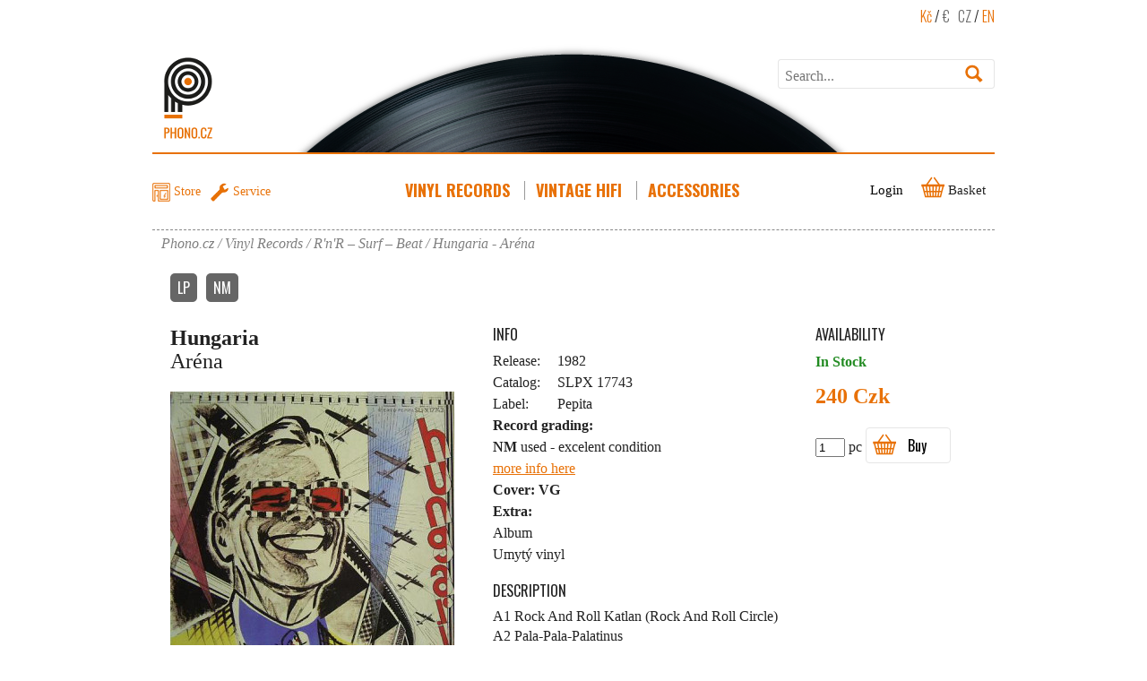

--- FILE ---
content_type: text/html; charset=UTF-8
request_url: https://www.phono.cz/en/rnr-surf-beat-vinyl-records-lps/hungaria-arena
body_size: 11939
content:
<!DOCTYPE html>
<html lang="en" xmlns:og="http://ogp.me/ns#" xmlns:fb="http://ogp.me/ns/fb#">
	<head>		
	<title>	Hungaria - Aréna - vinyl records online Praha	</title>

	<meta http-equiv="Content-Type" content="text/html; charset=utf-8" />
	    <meta name="description" content="Vinyl record Aréna Artist Hungaria, Price 240&nbsp;Czk, Ready to send.Release: 1982. Label: Pepita" />

					<meta name="keywords" content="vinyl records, recordshop prague, vinyl store, record players, turntable service LP, disco, funk, jazz" />
	<meta name="author" content="Shop Store s.r.o." />
        
				<link rel="alternate" hreflang="cs" href="https://www.phono.cz/rnr-surf-beat-gramofonove-lp-desky/hungaria-arena" />
			<link rel="alternate" hreflang="en" href="https://www.phono.cz/en/rnr-surf-beat-vinyl-records-lps/hungaria-arena" />
	
	
				

	<meta property="og:title" content="Aréna"/>
    <meta property="og:type" content="product"/>
    <meta property="og:url" content="https://www.phono.cz/en/en/rnr-surf-beat-vinyl-records-lps/hungaria-arena"/>
    <meta property="og:image" content="https://www.phono.cz/en/vimage/1000x1000/data/image/zbozi/arena.jpg" />
    <meta property="og:site_name" content="Phono.cz"/>
    <meta property="fb:admins" content="mothership@seznam.cz"/>
    <meta property="og:description" content=" 
 
 
  A1  
   
   Rock And Roll Katlan (Rock And Roll Circle)   
 
 
 
 
 
 
  A2  
   
   Pala-Pala-Palatinus   
 
 
  A3  
   
   Hidrogén Bulvár (Hidrogen Boulevard)   
 
 
  A4  
   
   Buzogány Árpád (Arpad Buzogany)   
 
 
  A5  
   
   Levelek A Falon (Graffiti)   
 
 
  A6  
   
   Végzetes Futballista (Footballer Fatal)   
 
 
  A7  
   
   Hula-Hoop Szemle (Hula Hoop Review)   
 
 
  B1  
   
   Randevú Szervíz (Rendezvous Service)   
 
 
  B2  
   
   A Tranzisztor Kor Hajnalán (At The Dawn Of The Transistorized Age)   
 
 
  B3  
   
   Sztriptíz Bugi (Strip-Tease Boogie)   
 
 
  B4  
   
   Flipper   
 
 
  B5  
   
   Portugál Utcabál ("Portuguese" Carneval)   
 
 
  B6  
   
   Repülőnap (Flyer's Day)   
 
 
  B7  
   
   Twist Troli (Twist-Trolley)   
 
 
  B8  
   
   Aréna (Arena)   
 
 
 
   "/>
	<script type="text/javascript">
        var numberProductForRow = 4;
        var isMobile = false;
		var regionSubUrl = 'en/';
    </script>
    <script type="text/javascript" src="/js/mootools-core.js"></script>
    <script type="text/javascript" src="/js/mootools-more.js"></script>
    
	<script type="text/javascript" src="/js/mediabox/mediaboxAdv.js"></script>
    <script type="text/javascript" src="/js/moodalbox.js"></script>
    <script type="text/javascript" src="/js/common.js?v=1.01"></script>
	<script type="text/javascript" src="/libs/mootools.common.js?v5" ></script>
	<script type="text/javascript" src="/js/mootools-class-extras.js"></script>
    <script type="text/javascript" src="/js/mooHistory.js"></script>
    <script type="text/javascript" src="/libs/mootools.hpSlider.js?v2.5" ></script>
    <script type="text/javascript" src="/libs/mootools.FloatingTips.js" ></script>
    <script type="text/javascript" src="/js/Autocompleter.js?v3" ></script>
	<script type="text/javascript" src="/js/Autocompleter.Local.js" ></script>
	<script type="text/javascript" src="/js/Autocompleter.Request.js" ></script>
	<script type="text/javascript" src="/js/Observer.js" ></script>
	<script type="text/javascript" src="/js/AjaxHistory.js?v=2.708"></script>
	<script type="text/javascript" src="/js/SlideShow.js"></script>
	<script type="text/javascript" src="/js/Zoomer.js"></script>
	<script type="text/javascript" src="/js/cartSlide.js"></script>
	<script type="text/javascript" src="/js/slider/slider.js"></script>
	<script type="text/javascript" src="/libs/mootools.mooniform.js"></script>
	<!--[if IE]><script src="/libs/html5.js"></script><![endif]-->
	<!--[if lte IE 7]><script src="/libs/IE8.js" type="text/javascript"></script><![endif]-->
 	<link rel="stylesheet" type="text/css" href="/Views/Front/css/katalog.css?v1.412" />
 	<link rel="stylesheet" type="text/css" href="/Views/Front/css/zbozi.css?v1.11" />
    <link rel="stylesheet" type="text/css" href="/Views/Front/css/bootstrap.css" />
	<link rel="stylesheet" type="text/css" href="/Views/Front/css/mooniform.phono.css?v1.01" />
    
	<link rel="stylesheet" type="text/css" href="/libs/mediabox/blacktheme.css" />
    	    <link href='https://fonts.googleapis.com/css?family=Oswald:400,700,300&amp;subset=latin,latin-ext' rel='stylesheet' type='text/css'> 
	<link rel="shortcut icon" type="image/x-icon" href="/imgs/faviconsm.ico" />
    <link rel="icon" href="/imgs/favicon.ico" type="image/x-icon">
	
	
	<!-- Google Analytics -->
	<script async src="https://www.googletagmanager.com/gtag/js?id=UA-16059945-1"></script>
	<script>
		window.dataLayer = window.dataLayer || [];
		function gtag(){ dataLayer.push(arguments);}
		gtag('js', new Date());
		gtag('config', 'UA-16059945-1');
		gtag('consent','default',{ 'ad_storage': 'denied' })
	</script>



</head>

	<body class="" style="padding-bottom:200px">
    


    
    
		<div id="main">
			<header>
				<div class="inner">
                    <div class="top">
                        
                            
                                
                                
                                
                            
                        
                        <div class="phono-logo">
                            <a href="/en">&nbsp;</a>
                        </div>
                        <div class="top-right-container">
                            <span class="currency">

                            </span>
                            <div class="langs">
                                <a class="active" href="?currency=CZK" rel="nofollow">Kč</a> /
                                <a href="?currency=EUR" rel="nofollow">€</a>
                                &nbsp;
                                <a href="/">CZ</a> /
                                <a href="/en" class="active">EN</a>
                            </div>

                            <div class="search">
	<form action="/en/hledat" method="get">
		<p>
			
			<input type="text" class="text" size="20" id="fulltext" name="Fulltext"  value="" placeholder="Search..." />
			<input type="submit" class="button" name="Submit" value=" " title="Search" />
		</p>
	</form>
    <script type="text/javascript">
        window.addEvent("domready", function() { new Autocompleter.Request.JSON('fulltext', '/en/autohledat?Ajax=1', { 'postVar': 'Fulltext','minLength': 3,'delay':300,'width':248 }); });
    </script>
</div>

                        </div>
                    </div>
					<nav class="top-menu">
                        <div class="top-menu-left">
                            <a href="/en/about-shopping/contact" id="shortcut-shop">Store</a>
                            <a href="/en/services/turntable-record-player-repair" id="shortcut-service">Service</a>
                            <div class="cl"></div>
                        </div>

                        <div class="top-menu-inner">
                        <nav class="eshop-menu" id="eshopMenu">
            <script type="text/javascript">
            var openedMenu = null;
        </script>
                            <div class="menu-item not-last-item" id="menu-vinyl-records-lps" style="float:left; position: relative;">
                <h3 class="m-vinyl-records-lps"><a href="/en/vinyl-records-lps" class="a">Vinyl Records<span>&nbsp;</span></a></h3>
                                    <div class="subMenu-container"  style="opacity: 0;visibility: hidden" data-center="true" id="subMenu-c-vinyl-records-lps">
                        <div class="subMenu vinylSubmenu" id="subMenu-vinyl-records-lps">
                                                        <div class="menu-arrow"></div>
                                                                                        
                                
                                
                                
                                
                                
                                
                                
                                
                                                                
                                
                                <ul>
                                                                                                    <li><a href="/en/bestsellers-vinyl-records-lps">BESTSELLERS</a></li>
                                                                                                                                                                                    <li><a href="/en/gift-tip">Events - Sale - Discounts</a></li>
                                                                                                                                                                                    <li><a href="/en/ambient-vinyl-records-lps">Ambient</a></li>
                                                                                                                                                                                    <li><a href="/en/africa-vinyl-records-lps">Africa</a></li>
                                                                                                                                                                                    <li><a href="/en/blues-vinyl-records-lps">Blues</a></li>
                                                                                                                                                                                    <li><a href="/en/breakbeat-vinyl-records-lps">Breakbeat</a></li>
                                                                                                                                                                                    <li><a href="/en/brasil-vinyl-records-lps">Brasil</a></li>
                                                                                                                                                                                    <li><a href="/en/breaks-broken-beat-vinyl-records-lps">Breaks – Broken Beat</a></li>
                                                                                                                                                                                    <li><a href="/en/classical-vinyl-records-lps">Classical</a></li>
                                                                                                                                                                                    <li><a href="/en/country-vinyl-records-lps">Country</a></li>
                                                                                                                        </ul><ul style="border-left: 1px dotted #ffffff; padding-left: 10px;">
                                                                                                                                                <li><a href="/en/czech-vinyl-records-lps">Czech</a></li>
                                                                                                                                                                                    <li><a href="/en/downtempo-vinyl-records-lps">Downtempo</a></li>
                                                                                                                                                                                    <li><a href="/en/dubstep-vinyl-records-lps">Dubstep</a></li>
                                                                                                                                                                                    <li><a href="/en/ebm-vinyl-records-lps">EBM</a></li>
                                                                                                                                                                                    <li><a href="/en/easy-listening-vinyl-records-lps">Easy listening</a></li>
                                                                                                                                                                                    <li><a href="/en/electronic-vinyl-records-lps">Electronic</a></li>
                                                                                                                                                                                    <li><a href="/en/electro-vinyl-records">Electro</a></li>
                                                                                                                                                                                    <li><a href="/en/ethno-folclore-vinyl-records-lps">Ethno – Folclore</a></li>
                                                                                                                                                                                    <li><a href="/en/funk-soul-disco-vinyl-records-lps">Funk – Soul – Disco</a></li>
                                                                                                                                                                                    <li><a href="/en/hard-heavy-vinyl-records-lps">Hard – Heavy</a></li>
                                                                                                                        </ul><ul style="border-left: 1px dotted #ffffff; padding-left: 10px;">
                                                                                                                                                <li><a href="/en/house-vinyl-records-lps">House</a></li>
                                                                                                                                                                                    <li><a href="/en/chanson-vinyl-records-lps">Chanson</a></li>
                                                                                                                                                                                    <li><a href="/en/idm-experimental-vinyl-records-lps">IDM – Experimental</a></li>
                                                                                                                                                                                    <li><a href="/en/indie-rock-vinyl-records-lps">Indie Rock</a></li>
                                                                                                                                                                                    <li><a href="/en/jazz-fusion-vinyl-records-lps">Jazz – Fusion</a></li>
                                                                                                                                                                                    <li><a href="/en/jungle-drumandbass-vinyl-records-lps">Jungle – Drumandbass</a></li>
                                                                                                                                                                                    <li><a href="/en/latin-vinyl-records-lps">Latin</a></li>
                                                                                                                                                                                    <li><a href="/en/leftfield-noise-vinyl-records-lps">Leftfield – Noise</a></li>
                                                                                                                                                                                    <li><a href="/en/spoken-word-vinyl-records">Spoken word</a></li>
                                                                                                                                                                                    <li><a href="/en/minimal-vinyl-records-lps">Minimal</a></li>
                                                                                                                        </ul><ul style="border-left: 1px dotted #ffffff; padding-left: 10px;">
                                                                                                                                                <li><a href="/en/new-wave-vinyl-records">New wave</a></li>
                                                                                                                                                                                    <li><a href="/en/fairy-tales-vinyl-records-lps">Fairy Tales</a></li>
                                                                                                                                                                                    <li><a href="/en/prog-rock-psychedelic-vinyl-records-lps">Prog. Rock – Psychedelic</a></li>
                                                                                                                                                                                    <li><a href="/en/punk-ska-vinyl-records-lps">Punk – Ska</a></li>
                                                                                                                                                                                    <li><a href="/en/rnr-surf-beat-vinyl-records-lps">R&#039;n&#039;R – Surf – Beat</a></li>
                                                                                                                                                                                    <li><a href="/en/rnb-hiphop-rap-vinyl-records-lps">R&amp;B – Hiphop – Rap</a></li>
                                                                                                                                                                                    <li><a href="/en/reggae-dancehall-dub-vinyl-records-lps">Reggae – Dancehall – Dub</a></li>
                                                                                                                                                                                    <li><a href="/en/rock-pop-vinyl-records-lps">Rock – Pop</a></li>
                                                                                                                                                                                    <li><a href="/en/soundtrack-vinyl-records-lps">Soundtrack</a></li>
                                                                                                                                                                                    <li><a href="/en/synth-pop-vinyl-records-lps">Synth-Pop</a></li>
                                                                                                                        </ul><ul style="border-left: 1px dotted #ffffff; padding-left: 10px;">
                                                                                                                                                <li><a href="/en/techno-vinyl-records-lps">Techno</a></li>
                                                                                                                                                                                    <li><a href="/en/christmas-vinyl-records-lps">Christmas</a></li>
                                                                                                                                                                                    <li><a href="/en/other-vinyl-records-lps">Others</a></li>
                                                                                                                                                                                    <li><a href="/en/playingpostcards">Playing Post cards</a></li>
                                                                                                                                                                                    <li><a href="/en/trance1">Trance</a></li>
                                                                                                                                                
                                </ul>
                                                        <div class="cl"></div>
                        </div>
                    </div>
                    <script type="text/javascript"><!--

                        var el = $('subMenu-c-vinyl-records-lps');
                                                $('subMenu-c-vinyl-records-lps').fade('hide');
                        $$('#menu-vinyl-records-lps h3 > a').addEvent('mouseleave', el.fade.bind(el, [0]));
                        $$('#menu-vinyl-records-lps h3 > a').addEvent('click', el.fade.bind(el, [1]));
                        $$('#menu-vinyl-records-lps h3 > a').addEvent('mouseenter', el.fade.bind(el, [1]));
                        $$('#subMenu-c-vinyl-records-lps').addEvent('mouseenter', el.fade.bind(el, [1]));
                        $$('#subMenu-c-vinyl-records-lps').addEvent('mouseleave', el.fade.bind(el, [0]));
                         //-->
                    </script>
                            </div>
        
                        <div class="menu-item not-last-item" id="menu-vintage-hifi-record-players-turntables" style="float:left; position: relative;">
                <h3 class="m-vintage-hifi-record-players-turntables"><a href="/en/vintage-hifi-record-players-turntables" >Vintage HiFi<span>&nbsp;</span></a></h3>
                                    <div class="subMenu-container"  style="opacity: 0;visibility: hidden" id="subMenu-c-vintage-hifi-record-players-turntables">
                        <div class="subMenu" id="subMenu-vintage-hifi-record-players-turntables">
                                                        <div class="menu-arrow"></div>
                            <ul id="subitem2"><li class="first">(<a href="/en/turntables-record-players">Turntables</a></li><li >(<a href="/en/speakers-for-turntable">Speakers</a></li><li >(<a href="/en/hi-fi-systems">Hi-Fi systems</a></li><li >(<a href="/en/tape-players-recorders">Tape Players</a></li><li >(<a href="/en/amplifiers-hifi">Amplifiers</a></li><li >(<a href="/en/radio-tuners-hifi">Tuners</a></li><li >(<a href="/en/jukeboxes-vinyl-records">Jukeboxes</a></li><li >(<a href="/en/vintage-headphones">Headphones</a></li><li >(<a href="/en/8-track-tape-players-recorders">8-track-tape</a></li><li >(<a href="/en/reel-to-reel-players-recorders">Reel to Reel</a></li><li >(<a href="/en/bazaar-audio">Bazaar</a></li><li >(<a href="/en/recordrunner">Record Runner</a></li><li >(<a href="/en/cd-players">CD Players</a></li></ul>                                                        <div class="cl"></div>
                        </div>
                    </div>
                    <script type="text/javascript"><!--

                        var el = $('subMenu-c-vintage-hifi-record-players-turntables');
                                                $('subMenu-c-vintage-hifi-record-players-turntables').fade('hide');
                        $$('#menu-vintage-hifi-record-players-turntables h3 > a').addEvent('mouseleave', el.fade.bind(el, [0]));
                        $$('#menu-vintage-hifi-record-players-turntables h3 > a').addEvent('click', el.fade.bind(el, [1]));
                        $$('#menu-vintage-hifi-record-players-turntables h3 > a').addEvent('mouseenter', el.fade.bind(el, [1]));
                        $$('#subMenu-c-vintage-hifi-record-players-turntables').addEvent('mouseenter', el.fade.bind(el, [1]));
                        $$('#subMenu-c-vintage-hifi-record-players-turntables').addEvent('mouseleave', el.fade.bind(el, [0]));
                         //-->
                    </script>
                            </div>
        
                        <div class="menu-item" id="menu-accessories" style="float:left; position: relative;">
                <h3 class="m-accessories"><a href="/en/accessories" >Accessories<span>&nbsp;</span></a></h3>
                                    <div class="subMenu-container"  style="opacity: 0;visibility: hidden" id="subMenu-c-accessories">
                        <div class="subMenu" id="subMenu-accessories">
                                                        <div class="menu-arrow"></div>
                            <ul id="subitem3"><li class="first"><ul><li ><a href="/en/turntable-belts">Turntable Belts</a></li><li ><a href="/en/cassette-players-belts">Cassette players belts</a></li><li ><a href="/en/car-radio-belts">Car radio belts</a></li><li ><a href="/en/cd-players-belts">CD players belts</a></li></ul></li><li >(<a href="/en/pinch-rollers">Pinch rollers and Idlers</a></li><li >(<a href="/en/spare-parts">Spare parts</a></li><li >(<a href="/en/record-player-turntable-cartridges">Cartridges</a></li><li >(<a href="/en/record-player-needles-stylus">Styluses</a></li><li >(<a href="/en/headshells">Headshells</a></li><li >(<a href="/en/vinyl-record-cleaning-accesories">Vinyl Record Cleaning</a></li><li >(<a href="/en/audio-accessories">Audio Accessories</a></li><li >(<a href="/en/vinyl-record-sleeves-lp-covers">Sleeves</a></li><li >(<a href="/en/slipmats">Slipmats</a></li><li >(<a href="/en/45-rpm-adapter1">45rpm adapters</a></li><li >(<a href="/en/cassettetapes">Cassette Tapes</a></li><li >(<a href="/en/others">Books</a></li><li >(<a href="/en/vouchers">Vouchers</a></li><li >(<a href="/en/merchandise">Merchandise</a></li><li >(<a href="/en/bags-cases-for-records-and-cartridges">Bags, Cases</a></li><li >(<a href="/en/cables-and-connectors">Cables and connectors</a></li></ul>                                                        <div class="cl"></div>
                        </div>
                    </div>
                    <script type="text/javascript"><!--

                        var el = $('subMenu-c-accessories');
                                                $('subMenu-c-accessories').fade('hide');
                        $$('#menu-accessories h3 > a').addEvent('mouseleave', el.fade.bind(el, [0]));
                        $$('#menu-accessories h3 > a').addEvent('click', el.fade.bind(el, [1]));
                        $$('#menu-accessories h3 > a').addEvent('mouseenter', el.fade.bind(el, [1]));
                        $$('#subMenu-c-accessories').addEvent('mouseenter', el.fade.bind(el, [1]));
                        $$('#subMenu-c-accessories').addEvent('mouseleave', el.fade.bind(el, [0]));
                         //-->
                    </script>
                            </div>
        
    
    
    <div class="cl"></div>
</nav>
                            <div class="cl"></div>
                        </div>

                        <div class="login-cart">
                            	<a href="javascript:void(0);" class="ico-login" id="loginTriger">Login</a>
	<div id="loginBoxM" class="loginbox-modal" style="display:none;">
<div class="loginbox-modal-bg"></div>
<div class="loginbox-modal-container">
	
		
			
			
				
				
				
			
			
	
        <a id="closeModal" href="javascript:void(0);" class="close-modal">&nbsp;</a>
        <form method="post" action="#" >
            <h3>Account Login</h3>
            <table>
                <tr>
                    <td class="right"><label for="USER_NAME">User Name:</label></td>
                    <td><input type="text" name="User" id="USER_NAME" value="" placeholder="Your e-mail..." /></td>
                </tr>
                <tr>
                    <td class="right"><label for="USER_PW">Password:</label></td>
                    <td><input type="password" class="password" name="Pass" id="USER_PW" value="" placeholder="Your password..." /></td>
                </tr>
                <tr style="padding-top: 10px;">
                    <td class="right"><a class="forgot" href="/en/registrace/zapomenute-heslo" id="login-password">Forgot your password?</a></td>
                    <td class="right">
                        
                        
                        <input type="submit" name="LoginButton" class="button right" value="Login" />
                    </td>
                </tr>
            </table>
			
            <h3 style="margin-top: 20px;">Create Account</h3>
            <p style="text-align: right"><a class="button right" href="/en/registrace">Create account</a></p>
		</form>
	
</div>
</div>
<script type="text/javascript">
window.addEvent('domready', function() {
	/*$('loginBox').setStyle('display','block');*/
	$('loginTriger').addEvent('click', function(e){ e.stop();	/*$('loginBox').fade(1);*/
        $('loginBoxM').setStyle('display', 'block');
        $('closeModal').addEvent('click', function(e){ $('loginBoxM').setStyle('display', 'none'); });
    });
    	// $('loginBox').addEvent('mouseleave', function(e){ e.stop();	$('loginBox').fade(0); });
});
</script>

                            <div id="ajaxCartFrame">
                                <div id="cart" class="empty" >
		<h3><span class="icon-cart">&nbsp;</span> <span>Basket</span></h3>
	
</div>


                            </div>
                        </div>
                        <div class="cl"></div>
                                            </nav>
                    <div class="cl"></div>
                </div>
                <div class="cl"></div>

            </header>
            <div class="cl"></div> 

            <div id="navigationBox">
				
				<div class="navigation" id="navigationContent" itemscope itemtype="https://schema.org/BreadcrumbList">
	<span itemprop="itemListElement" itemscope itemtype="https://schema.org/ListItem">
		<a href="https://www.phono.cz/en/" title="Phono.cz" class="root" itemprop="item">
			<span itemprop="name">Phono.cz</span>
			<meta itemprop="position" content="1" />
		</a>
	</span>
						<span class="icon-chevron-right"></span>
			<span itemprop="itemListElement" itemscope itemtype="https://schema.org/ListItem">
				<a href="https://www.phono.cz/en/vinyl-records-lps"	title="" itemprop="item">
					<span itemprop="name">Vinyl Records</span>
				</a>
				<meta itemprop="position" content="2" />
			</span>
							
							<span itemprop="itemListElement" itemscope itemtype="https://schema.org/ListItem">
					<a href="https://www.phono.cz/en/rnr-surf-beat-vinyl-records-lps" title="" itemprop="item">
						<span itemprop="name">R&#039;n&#039;R – Surf – Beat</span>
					</a>
					<meta itemprop="position" content="3" />
				</span>
												<span><span class="icon-chevron-right"></span>Hungaria - Aréna</span>
			</div>

			</div>
			<div id="content">
					<div id="ajaxFrame">
					<div id="detail">

<div id="detailLeft">
<div id="itemCont" itemscope itemtype="http://schema.org/Product">
<div id="loadInfo" class="loadInfo">&nbsp;</div>
<div id="jsIsProduct" style="display:none">true</div> 
            <div class="attrLine">
            <span class="tagged">LP</span>            <span class="tagged">NM</span>            
        </div>
    		<div class="leftColDetail">
		            <div class="heading">
                <h1><strong itemprop="brand">Hungaria</strong>
                    <span itemprop="name">Aréna</span>
                </h1>
            </div>
            
            <div class="img">
			<div class="innerImg">
				<div id="ImgDetail">
											<div id='ZoomerLoading'>&nbsp;</div>
						<img id='ZoomerDetailProdukt' itemprop="image" big="/vimage/1000x1000/data/image/zbozi/arena.jpg" src="/vimage/320x320/data/image/zbozi/arena.jpg" alt="Hungaria - Aréna" />
									</div>
			</div>
            		</div>
				<div class="cl"></div>
		</div>
		<div class="rightColDetail">


            <div class="lastCol">

			<div class="addToCartBox">
                				<form action="#" method="post" id="addToCartForm" >
					<div class="addToCartBoxBg">
                        <p class="attrHeading">Availability</p>
					<p class="stockInfo onstock delivery-speed-0" id="stockInfo">In Stock</p>
                                                <div class="price" itemscope itemtype="http://schema.org/Offer" itemprop="offers">
                            <meta itemprop="priceCurrency" content="CZK" /> 
                            <meta itemprop="price" content="240.00">
                            <span id="ourPriceInfo">240&nbsp;Czk</span></div>

												                          <input type="hidden" value="8912" name="AddToCart" />
	                    	                    						
						<input type="text" size="2" name="Count" id="pocet" value="1" />
						<span id="ksKusu">pc</span>
                        <button class="button"  onclick="addToCart(8912,this)">Buy</button>
                        						</div>	

										<div class="cl"></div>
			</form>
				<div class="cl"></div>

                			</div>
            </div>
            <div class="goodDetail">
                <div id="goodDescription">
                    <p class="attrHeading">Info</p>
                                            <table class="attrTable">
                                                                                                                    <tr ><th>Release:</th><td>1982</td></tr>
                                                                                                                                                    <tr class="odd"><th>Catalog:</th><td>SLPX 17743</td></tr>
                                                                                                                                                                                
                                                            <tr ><th>Label:</th><td>Pepita</td></tr>
                                                                                                                        <tr class="odd"><td colspan="2"><strong>Record grading:</strong><br /><strong>NM</strong> used - excelent condition<br /><a href="/en/guide/guide-grading-of-vinyl-records">more info here</a></td></tr>
                                                                                                                        <tr ><td colspan="2"><strong>Cover:</strong> <strong>VG</strong> </td></tr>
                                                                                                                        <tr ><td colspan="2"><strong>Extra:</strong>
                                        <br />Album<br />Umytý vinyl

                                    </td></tr>
                                                    </table>
                                                                <p class="attrHeading">Description</p>
                        <div class="descr" itemprop="description"><table class="tracklist_3QGRS">
<tbody>
<tr data-track-position="A1">
<td class="trackPos_2RCje"><span class="MuiTypography-root MuiTypography-labelSmall css-1kybk0l">A1</span></td>
<td class="artist_3zAQD"> </td>
<td class="trackTitle_CTKp4"><span class="MuiTypography-root MuiTypography-labelSmall css-1kybk0l"><span class="trackTitle_CTKp4">Rock And Roll Katlan (Rock And Roll Circle)</span></span></td>
</tr>
</tbody>
</table>
<table class="tracklist_3QGRS">
<tbody>
<tr data-track-position="A2">
<td class="trackPos_2RCje"><span class="MuiTypography-root MuiTypography-labelSmall css-1kybk0l">A2</span></td>
<td class="artist_3zAQD"> </td>
<td class="trackTitle_CTKp4"><span class="MuiTypography-root MuiTypography-labelSmall css-1kybk0l"><span class="trackTitle_CTKp4">Pala-Pala-Palatinus</span></span></td>
</tr>
<tr data-track-position="A3">
<td class="trackPos_2RCje"><span class="MuiTypography-root MuiTypography-labelSmall css-1kybk0l">A3</span></td>
<td class="artist_3zAQD"> </td>
<td class="trackTitle_CTKp4"><span class="MuiTypography-root MuiTypography-labelSmall css-1kybk0l"><span class="trackTitle_CTKp4">Hidrogén Bulvár (Hidrogen Boulevard)</span></span></td>
</tr>
<tr data-track-position="A4">
<td class="trackPos_2RCje"><span class="MuiTypography-root MuiTypography-labelSmall css-1kybk0l">A4</span></td>
<td class="artist_3zAQD"> </td>
<td class="trackTitle_CTKp4"><span class="MuiTypography-root MuiTypography-labelSmall css-1kybk0l"><span class="trackTitle_CTKp4">Buzogány Árpád (Arpad Buzogany)</span></span></td>
</tr>
<tr data-track-position="A5">
<td class="trackPos_2RCje"><span class="MuiTypography-root MuiTypography-labelSmall css-1kybk0l">A5</span></td>
<td class="artist_3zAQD"> </td>
<td class="trackTitle_CTKp4"><span class="MuiTypography-root MuiTypography-labelSmall css-1kybk0l"><span class="trackTitle_CTKp4">Levelek A Falon (Graffiti)</span></span></td>
</tr>
<tr data-track-position="A6">
<td class="trackPos_2RCje"><span class="MuiTypography-root MuiTypography-labelSmall css-1kybk0l">A6</span></td>
<td class="artist_3zAQD"> </td>
<td class="trackTitle_CTKp4"><span class="MuiTypography-root MuiTypography-labelSmall css-1kybk0l"><span class="trackTitle_CTKp4">Végzetes Futballista (Footballer Fatal)</span></span></td>
</tr>
<tr data-track-position="A7">
<td class="trackPos_2RCje"><span class="MuiTypography-root MuiTypography-labelSmall css-1kybk0l">A7</span></td>
<td class="artist_3zAQD"> </td>
<td class="trackTitle_CTKp4"><span class="MuiTypography-root MuiTypography-labelSmall css-1kybk0l"><span class="trackTitle_CTKp4">Hula-Hoop Szemle (Hula Hoop Review)</span></span></td>
</tr>
<tr data-track-position="B1">
<td class="trackPos_2RCje"><span class="MuiTypography-root MuiTypography-labelSmall css-1kybk0l">B1</span></td>
<td class="artist_3zAQD"> </td>
<td class="trackTitle_CTKp4"><span class="MuiTypography-root MuiTypography-labelSmall css-1kybk0l"><span class="trackTitle_CTKp4">Randevú Szervíz (Rendezvous Service)</span></span></td>
</tr>
<tr data-track-position="B2">
<td class="trackPos_2RCje"><span class="MuiTypography-root MuiTypography-labelSmall css-1kybk0l">B2</span></td>
<td class="artist_3zAQD"> </td>
<td class="trackTitle_CTKp4"><span class="MuiTypography-root MuiTypography-labelSmall css-1kybk0l"><span class="trackTitle_CTKp4">A Tranzisztor Kor Hajnalán (At The Dawn Of The Transistorized Age)</span></span></td>
</tr>
<tr data-track-position="B3">
<td class="trackPos_2RCje"><span class="MuiTypography-root MuiTypography-labelSmall css-1kybk0l">B3</span></td>
<td class="artist_3zAQD"> </td>
<td class="trackTitle_CTKp4"><span class="MuiTypography-root MuiTypography-labelSmall css-1kybk0l"><span class="trackTitle_CTKp4">Sztriptíz Bugi (Strip-Tease Boogie)</span></span></td>
</tr>
<tr data-track-position="B4">
<td class="trackPos_2RCje"><span class="MuiTypography-root MuiTypography-labelSmall css-1kybk0l">B4</span></td>
<td class="artist_3zAQD"> </td>
<td class="trackTitle_CTKp4"><span class="MuiTypography-root MuiTypography-labelSmall css-1kybk0l"><span class="trackTitle_CTKp4">Flipper</span></span></td>
</tr>
<tr data-track-position="B5">
<td class="trackPos_2RCje"><span class="MuiTypography-root MuiTypography-labelSmall css-1kybk0l">B5</span></td>
<td class="artist_3zAQD"> </td>
<td class="trackTitle_CTKp4"><span class="MuiTypography-root MuiTypography-labelSmall css-1kybk0l"><span class="trackTitle_CTKp4">Portugál Utcabál ("Portuguese" Carneval)</span></span></td>
</tr>
<tr data-track-position="B6">
<td class="trackPos_2RCje"><span class="MuiTypography-root MuiTypography-labelSmall css-1kybk0l">B6</span></td>
<td class="artist_3zAQD"> </td>
<td class="trackTitle_CTKp4"><span class="MuiTypography-root MuiTypography-labelSmall css-1kybk0l"><span class="trackTitle_CTKp4">Repülőnap (Flyer's Day)</span></span></td>
</tr>
<tr data-track-position="B7">
<td class="trackPos_2RCje"><span class="MuiTypography-root MuiTypography-labelSmall css-1kybk0l">B7</span></td>
<td class="artist_3zAQD"> </td>
<td class="trackTitle_CTKp4"><span class="MuiTypography-root MuiTypography-labelSmall css-1kybk0l"><span class="trackTitle_CTKp4">Twist Troli (Twist-Trolley)</span></span></td>
</tr>
<tr data-track-position="B8">
<td class="trackPos_2RCje"><span class="MuiTypography-root MuiTypography-labelSmall css-1kybk0l">B8</span></td>
<td class="artist_3zAQD"> </td>
<td class="trackTitle_CTKp4"><span class="MuiTypography-root MuiTypography-labelSmall css-1kybk0l"><span class="trackTitle_CTKp4">Aréna (Arena)</span></span></td>
</tr>
</tbody>
</table>
<p> </p></div>
                                        <div class="cl"></div>
                </div>
            </div>
			</div>
			
    
	<div class="cl"></div>


</div>
<script type="text/javascript">
	var zoomer = new Zoomer('ZoomerDetailProdukt');
</script>
	</div>
	<div class="cl"></div>
</div>
<script>
function computeDiscount(item) {

    var originalPrice = parseInt(item["puvodni_cena"]);
    var newPrice = parseInt(item["cena"]);

    if (newPrice < originalPrice) {

        var discount = originalPrice - newPrice;
        var percentage = Math.floor((discount / originalPrice)*100);

        $('discount').setStyle('display', 'block');
        $('discount').innerHTML = "Discount  e-shop: " + percentage + " %";

    }
    else {

        $('discount').setStyle('display', 'none');

    }

}
</script>
    <div class="similarProducts">
        <h2>More vinyls </h2>
        <div class="inbox">
            <div class="homeItems detailProductSlides-main">
                <div id='artist_left' class="leftArrow"><span></span></div>
                <div id='artist_right' class="rightArrow"><span></span></div>
                <div id="artist_detailProductSlidesContainer">
                    <div id='artist_detailProductSlides' class='slideshow'>
                            
    
        <div class="item  ">
            
            <a href="/en/rnr-surf-beat-vinyl-records-lps/hungaria-koncert-a-marson1"

               title="Click for detail Koncert A Marson">
                                    <span class="img"
                      style="background-image:url('/vimage/198x198/data/image/zbozi/discordimage-5ffc3dcc4825a.jpg');"><img
                            src="/vimage/198x198/data/image/zbozi/discordimage-5ffc3dcc4825a.jpg"
                            alt="Koncert A Marson"/></span>

                <span class="producer">Hungaria</span>
                <span class="name">Koncert A Marson</span>
                <span class="musicStyle">R'n'R – Surf – Beat</span>
                
                <span class="availability delivery-speed-0">In Stock</span>
                <span class="price">480&nbsp;Czk</span></a>
            <button class="addToCartButton" onclick="addToCart(25320,this)"></button>
        </div>
    
    
        <div class="item  ">
            
            <a href="/en/prog-rock-psychedelic-vinyl-records-lps/hungaria-hungaria1"

               title="Click for detail Hungária">
                                    <span class="img"
                      style="background-image:url('/vimage/198x198/data/image/zbozi/hungaria-hungaria.jpg');"><img
                            src="/vimage/198x198/data/image/zbozi/hungaria-hungaria.jpg"
                            alt="Hungária"/></span>

                <span class="producer">Hungaria</span>
                <span class="name">Hungária</span>
                <span class="musicStyle">Prog. Rock – Psychedelic</span>
                
                <span class="availability delivery-speed-0">In Stock</span>
                <span class="price">680&nbsp;Czk</span></a>
            <button class="addToCartButton" onclick="addToCart(16070,this)"></button>
        </div>
    
    
        <div class="item  ">
            
            <a href="/en/rnr-surf-beat-vinyl-records-lps/hungaria-koncert-a-marson1"

               title="Click for detail Koncert A Marson">
                                    <span class="img"
                      style="background-image:url('/vimage/198x198/data/image/zbozi/discordimage-5ffc3dcc4825a.jpg');"><img
                            src="/vimage/198x198/data/image/zbozi/discordimage-5ffc3dcc4825a.jpg"
                            alt="Koncert A Marson"/></span>

                <span class="producer">Hungaria</span>
                <span class="name">Koncert A Marson</span>
                <span class="musicStyle">R'n'R – Surf – Beat</span>
                
                <span class="availability delivery-speed-0">In Stock</span>
                <span class="price">480&nbsp;Czk</span></a>
            <button class="addToCartButton" onclick="addToCart(25320,this)"></button>
        </div>

                    </div>
                </div>
                <script type="text/javascript">
                    
                    window.addEvent('domready', function() {
                        
                                                artist_topGoodsSlider_generated.include(1);
                                                artist_topGoodsSlider_generated.include(0);
                        
                        artist_topGoodsSlider_count = 2;
                        artist_topGoodsSlider_url = '/en/rnr-surf-beat-vinyl-records-lps/hungaria-arena';
                        
                        artistProductsSlider_init();
                    });
                    
                </script>
            </div>
            <div class="cl">&nbsp;</div>
        </div>
    </div>

    <div class="similarProducts">
        <h2>Similar items</h2>
        <div class="inbox">
            <div class="homeItems detailProductSlides-main">
                <div id='left' class="leftArrow"><span></span></div>
                <div id='right' class="rightArrow"><span></span></div>
                <div id="detailProductSlidesContainer">
                    <div id='detailProductSlides' class='slideshow'>
                            
    
        <div class="item  ">
            
            <a href="/en/rnr-surf-beat-vinyl-records-lps/elvis-presley1-a-legendary-performer-volume-21"
               onclick="if (window.ajaxHistoryURL) {ajaxHistoryURL(this.href);return false;}"
               title="Elvis Presley - A Legendary Performer - Volume 2">
                                    <span class="img"
                      style="background-image:url('/vimage/198x198/data/image/zbozi/a-legendary-performer-volume-2.jpg');"><img
                            src="/vimage/198x198/data/image/zbozi/a-legendary-performer-volume-2.jpg"
                            alt="Elvis Presley - A Legendary Performer - Volume 2"/></span>

                <span class="producer">Elvis Presley</span>
                <span class="name">A Legendary Performer - Volume 2</span>
                <span class="musicStyle">R'n'R – Surf – Beat</span>
                
                <span class="availability delivery-speed-ext3">External stock 3 days</span>
                <span class="price">280&nbsp;Czk</span></a>
            <button class="addToCartButton" onclick="addToCart(15994,this)"></button>
        </div>
    
    
        <div class="item  ">
            
            <a href="/en/rnr-surf-beat-vinyl-records-lps/elvis-presley1-rock-and-roll21"
               onclick="if (window.ajaxHistoryURL) {ajaxHistoryURL(this.href);return false;}"
               title="Elvis Presley - Rock-And-Roll">
                                    <span class="img"
                      style="background-image:url('/vimage/198x198/data/image/zbozi/elvis-presley-rock-and-roll.jpg');"><img
                            src="/vimage/198x198/data/image/zbozi/elvis-presley-rock-and-roll.jpg"
                            alt="Elvis Presley - Rock-And-Roll"/></span>

                <span class="producer">Elvis Presley</span>
                <span class="name">Rock-And-Roll</span>
                <span class="musicStyle">R'n'R – Surf – Beat</span>
                
                <span class="availability delivery-speed-ext3">External stock 3 days</span>
                <span class="price">280&nbsp;Czk</span></a>
            <button class="addToCartButton" onclick="addToCart(17875,this)"></button>
        </div>
    
    
        <div class="item  ">
            
            <a href="/en/rnr-surf-beat-vinyl-records-lps/fats-domino-20-greatest-hits1"
               onclick="if (window.ajaxHistoryURL) {ajaxHistoryURL(this.href);return false;}"
               title="Fats Domino - 20 Greatest Hits">
                                    <span class="img"
                      style="background-image:url('/vimage/198x198/data/image/zbozi/fats-domino-20-greatest-hits.jpg');"><img
                            src="/vimage/198x198/data/image/zbozi/fats-domino-20-greatest-hits.jpg"
                            alt="Fats Domino - 20 Greatest Hits"/></span>

                <span class="producer">Fats Domino</span>
                <span class="name">20 Greatest Hits</span>
                <span class="musicStyle">R'n'R – Surf – Beat</span>
                
                <span class="availability delivery-speed-0">In Stock</span>
                <span class="price">280&nbsp;Czk</span></a>
            <button class="addToCartButton" onclick="addToCart(18053,this)"></button>
        </div>
    
    
        <div class="item  ">
            
            <a href="/en/rnr-surf-beat-vinyl-records-lps/various-artists-rock-and-roll-1955-1963"
               onclick="if (window.ajaxHistoryURL) {ajaxHistoryURL(this.href);return false;}"
               title="Various Artists - Rock And Roll 1955 - 1963">
                                    <span class="img"
                      style="background-image:url('/vimage/198x198/data/image/zbozi/discordimage-5df8f9b95dad5.jpg');"><img
                            src="/vimage/198x198/data/image/zbozi/discordimage-5df8f9b95dad5.jpg"
                            alt="Various Artists - Rock And Roll 1955 - 1963"/></span>

                <span class="producer">Various Artists</span>
                <span class="name">Rock And Roll 1955 - 1963</span>
                <span class="musicStyle">R'n'R – Surf – Beat</span>
                
                <span class="availability delivery-speed-ext3">External stock 3 days</span>
                <span class="price">80&nbsp;Czk</span></a>
            <button class="addToCartButton" onclick="addToCart(21270,this)"></button>
        </div>
    
    
        <div class="item  ">
            
            <a href="/en/rnr-surf-beat-vinyl-records-lps/langhorns-showstopper"
               onclick="if (window.ajaxHistoryURL) {ajaxHistoryURL(this.href);return false;}"
               title="Langhorns - Showstopper">
                                    <span class="img"
                      style="background-image:url('/vimage/198x198/data/image/zbozi/lp-cover-langhorns-showstopper.jpg');"><img
                            src="/vimage/198x198/data/image/zbozi/lp-cover-langhorns-showstopper.jpg"
                            alt="Langhorns - Showstopper"/></span>

                <span class="producer">Langhorns</span>
                <span class="name">Showstopper</span>
                <span class="musicStyle">R'n'R – Surf – Beat</span>
                
                <span class="availability delivery-speed-ord">On order</span>
                <span class="price">670&nbsp;Czk</span></a>
            <button class="addToCartButton" onclick="addToCart(79379,this)"></button>
        </div>
    
    
        <div class="item  ">
            
            <a href="/en/rnr-surf-beat-vinyl-records-lps/chuck-berry-greatest-hits102"
               onclick="if (window.ajaxHistoryURL) {ajaxHistoryURL(this.href);return false;}"
               title="Chuck Berry - Greatest Hits">
                                    <span class="img"
                      style="background-image:url('/vimage/198x198/data/image/zbozi/lp-cover-chuck-berry-greatest-hits-1.jpg');"><img
                            src="/vimage/198x198/data/image/zbozi/lp-cover-chuck-berry-greatest-hits-1.jpg"
                            alt="Chuck Berry - Greatest Hits"/></span>

                <span class="producer">Chuck Berry</span>
                <span class="name">Greatest Hits</span>
                <span class="musicStyle">R'n'R – Surf – Beat</span>
                
                <span class="availability delivery-speed-ord">On order</span>
                <span class="price">510&nbsp;Czk</span></a>
            <button class="addToCartButton" onclick="addToCart(79735,this)"></button>
        </div>
    
    
        <div class="item  ">
            
            <a href="/en/rnr-surf-beat-vinyl-records-lps/robert-gordon-with-link-wray"
               onclick="if (window.ajaxHistoryURL) {ajaxHistoryURL(this.href);return false;}"
               title="Robert Gordon - With Link Wray">
                                    <span class="img"
                      style="background-image:url('/vimage/198x198/data/image/zbozi/lp-cover-robert-gordon-with-link-wray.jpg');"><img
                            src="/vimage/198x198/data/image/zbozi/lp-cover-robert-gordon-with-link-wray.jpg"
                            alt="Robert Gordon - With Link Wray"/></span>

                <span class="producer">Robert Gordon</span>
                <span class="name">With Link Wray</span>
                <span class="musicStyle">R'n'R – Surf – Beat</span>
                
                <span class="availability delivery-speed-ord">On order</span>
                <span class="price">650&nbsp;Czk</span></a>
            <button class="addToCartButton" onclick="addToCart(80639,this)"></button>
        </div>
    
    
        <div class="item  ">
            
            <a href="/en/rnr-surf-beat-vinyl-records-lps/elvis-presley1-7-jailhouse-rock"
               onclick="if (window.ajaxHistoryURL) {ajaxHistoryURL(this.href);return false;}"
               title="Elvis Presley - 7-Jailhouse Rock">
                                    <span class="img"
                      style="background-image:url('/vimage/198x198/data/image/zbozi/12in-cover-elvis-presley-7-jailhouse-rock.jpg');"><img
                            src="/vimage/198x198/data/image/zbozi/12in-cover-elvis-presley-7-jailhouse-rock.jpg"
                            alt="Elvis Presley - 7-Jailhouse Rock"/></span>

                <span class="producer">Elvis Presley</span>
                <span class="name">7-Jailhouse Rock</span>
                <span class="musicStyle">R'n'R – Surf – Beat</span>
                
                <span class="availability delivery-speed-ord">On order</span>
                <span class="price">530&nbsp;Czk</span></a>
            <button class="addToCartButton" onclick="addToCart(83728,this)"></button>
        </div>
    
    
        <div class="item  ">
            
            <a href="/en/rnr-surf-beat-vinyl-records-lps/various-artists-summer-means-fun"
               onclick="if (window.ajaxHistoryURL) {ajaxHistoryURL(this.href);return false;}"
               title="Various Artists - Summer Means Fun">
                                    <span class="img"
                      style="background-image:url('/vimage/198x198/data/image/zbozi/discordimage-5ffee0b6b9adb.jpg');"><img
                            src="/vimage/198x198/data/image/zbozi/discordimage-5ffee0b6b9adb.jpg"
                            alt="Various Artists - Summer Means Fun"/></span>

                <span class="producer">Various Artists</span>
                <span class="name">Summer Means Fun</span>
                <span class="musicStyle">R'n'R – Surf – Beat</span>
                
                <span class="availability delivery-speed-0">In Stock</span>
                <span class="price">340&nbsp;Czk</span></a>
            <button class="addToCartButton" onclick="addToCart(31954,this)"></button>
        </div>
    
    
        <div class="item  ">
            
            <a href="/en/rnr-surf-beat-vinyl-records-lps/the-beach-boys-the-beach-boys25"
               onclick="if (window.ajaxHistoryURL) {ajaxHistoryURL(this.href);return false;}"
               title="The Beach Boys - The Beach Boys">
                                    <span class="img"
                      style="background-image:url('/vimage/198x198/data/image/zbozi/discordimage-600efa2b7ddc9.jpg');"><img
                            src="/vimage/198x198/data/image/zbozi/discordimage-600efa2b7ddc9.jpg"
                            alt="The Beach Boys - The Beach Boys"/></span>

                <span class="producer">The Beach Boys</span>
                <span class="name">The Beach Boys</span>
                <span class="musicStyle">R'n'R – Surf – Beat</span>
                
                <span class="availability delivery-speed-0">In Stock</span>
                <span class="price">480&nbsp;Czk</span></a>
            <button class="addToCartButton" onclick="addToCart(32050,this)"></button>
        </div>
    
    
        <div class="item  ">
            
            <a href="/en/rnr-surf-beat-vinyl-records-lps/the-rattles-the-rattles1"
               onclick="if (window.ajaxHistoryURL) {ajaxHistoryURL(this.href);return false;}"
               title="The Rattles - The Rattles!">
                                    <span class="img"
                      style="background-image:url('/vimage/198x198/data/image/zbozi/discordimage-60368ee3ced63.jpg');"><img
                            src="/vimage/198x198/data/image/zbozi/discordimage-60368ee3ced63.jpg"
                            alt="The Rattles - The Rattles!"/></span>

                <span class="producer">The Rattles</span>
                <span class="name">The Rattles!</span>
                <span class="musicStyle">R'n'R – Surf – Beat</span>
                
                <span class="availability delivery-speed-ext3">External stock 3 days</span>
                <span class="price">180&nbsp;Czk</span></a>
            <button class="addToCartButton" onclick="addToCart(32470,this)"></button>
        </div>
    
    
        <div class="item  ">
            
            <a href="/en/rnr-surf-beat-vinyl-records-lps/various-artists-flashback-nagrania-archiwalne"
               onclick="if (window.ajaxHistoryURL) {ajaxHistoryURL(this.href);return false;}"
               title="Various Artists - Flashback - Nagrania Archiwalne">
                                    <span class="img"
                      style="background-image:url('/vimage/198x198/data/image/zbozi/discordimage-6037c5a1f0cb7.jpg');"><img
                            src="/vimage/198x198/data/image/zbozi/discordimage-6037c5a1f0cb7.jpg"
                            alt="Various Artists - Flashback - Nagrania Archiwalne"/></span>

                <span class="producer">Various Artists</span>
                <span class="name">Flashback - Nagrania Archiwalne</span>
                <span class="musicStyle">R'n'R – Surf – Beat</span>
                
                <span class="availability delivery-speed-0">In Stock</span>
                <span class="price">280&nbsp;Czk</span></a>
            <button class="addToCartButton" onclick="addToCart(32477,this)"></button>
        </div>

                    </div>
                </div>
                <script type="text/javascript">
                    
                    window.addEvent('domready', function() {
                        
                                                topGoodsSlider_generated.include(46);
                                                topGoodsSlider_generated.include(172);
                                                topGoodsSlider_generated.include(61);
                        
                        topGoodsSlider_count = 279;
                        topGoodsSlider_url = '/en/rnr-surf-beat-vinyl-records-lps/hungaria-arena';
                        
                        topGoodsSlider_init();
                    });
                    
                </script>
            </div>
            <div class="cl">&nbsp;</div>
        </div>
    </div>

					</div>
								</div>
			

			<footer>
	<div class="inner">
		<nav id="footerMenu">
			<ul>
						
			
						<li >
									<span>About Phono.cz</span>
										<ul>
													<li>
								<a href="/en/about-shopping/site-map">Sitemap</a>
							</li>
													<li>
								<a href="/en/about-shopping/contact">Contact</a>
							</li>
													<li>
								<a href="/en/about-shopping/delivery-and-payment">Delivery and Payment</a>
							</li>
													<li>
								<a href="/en/about-shopping/business-condition">Business Condition</a>
							</li>
						
					</ul>
												</li>
									
			
									
			
						<li >
									<span>Services</span>
										<ul>
													<li>
								<a href="/en/services/audio-dj-equipment-rental">DJ Equipment Rental</a>
							</li>
													<li>
								<a href="/en/services/buy-sell-used-vinyl-records">Sell Your Vinyl Records</a>
							</li>
													<li>
								<a href="/en/services/cleaning-vinyl-records">Vinyl Record Cleaning</a>
							</li>
													<li>
								<a href="/en/services/turntable-record-player-repair">Turntable Repair</a>
							</li>
													<li>
								<a href="/en/services/jukebox-repair-service">Jukebox Repair and Restoration</a>
							</li>
													<li>
								<a href="/en/services/vintage-hifi-repairs-servicing">Hi-fi & Audio Repairs</a>
							</li>
						
					</ul>
												</li>
									
			
						<li >
									<a href="/en/guide">Guide</a>
												</li>
						
			<li class="footerMenu-interprets">
				<a href="/en/artists">Artists</a>
                                    <ul>
                                                                                <li><a href="/en/abba1_vinyl-records">ABBA</a></li>
                                                                                <li><a href="/en/beastie-boys_vinyl-records">Beastie Boys</a></li>
                                                                                <li><a href="/en/bjoerk_vinyl-records">Björk</a></li>
                                                                                <li><a href="/en/david-bowie1_vinyl-records">David Bowie</a></li>
                                                                                <li><a href="/en/deep-purple2_vinyl-records">Deep Purple</a></li>
                                                                                <li><a href="/en/elvis-presley1_vinyl-records">Elvis Presley</a></li>
                                                                                <li><a href="/en/jethro-tull1_vinyl-records">Jethro Tull</a></li>
                                                    </ul><ul class="right">                            <li><a href="/en/karel-gott_vinyl-records">Karel Gott</a></li>
                                                                                <li><a href="/en/kiss_vinyl-records">Kiss</a></li>
                                                                                <li><a href="/en/madonna1_vinyl-records">Madonna</a></li>
                                                                                <li><a href="/en/michael-jackson_vinyl-records">Michael Jackson</a></li>
                                                                                <li><a href="/en/nirvana_vinyl-records">Nirvana</a></li>
                                                                                <li><a href="/en/oasis_vinyl-records">Oasis</a></li>
                        
                                            </ul>
                			</li>
			</ul>
		</nav>
		
			
			
			
		
		
        <div id="copyright">
            <div class="inner">
                <p>&copy; 2026 Phono.cz s2</p></div>
        </div>
    </div>
	<div class='cl'>&nbsp;</div>
</footer>
		</div>
                                        <script>
    var setPreselected = function(e){ };    var PPLOnSelect = function(e){ };    window.addEventListener('message', function (e) {
        // check if this is message from the Packeta Widget
        if(!(e && e.data && e.data.packetaWidgetMessage)) {
            if(e.data.id&&e.data.name){
                pplOnSelect(e);
            }
            return;
        }
        setPreselected(e);

    }, false);

</script>

        <script defer src="/libs/cookieconsent/cookieconsent.js"></script>
<script>
    function saveCookiesSettings(cookie){
        if(cookie.level.includes('analytics')){
            gtag('consent','update',{ 'analytics_storage':'granted' });
        }
        if(cookie.level.includes('marketing')){
            gtag('consent','update',{ 'ad_storage':'granted','personalization_storage': 'granted' });
        }
        dataLayer.push({ 'event':'consent-update' });
        //TODO: ajaxově ulož consent
        ajax({
            url: '/webapi/Cookies/SaveSettings',
            method: 'get',
            type: 'json'
        });
    }

    window.addEventListener('load', function(){
        var cc = initCookieConsent();
        cc.run({
            current_lang: 'cs',
            autoclear_cookies: true,
            theme_css: '/libs/cookieconsent/cookieconsent.css?v0',
            hide_from_bots: true,
            gui_options: {
                consent_modal: { layout: 'bar', position: 'bottom center', transition: 'zoom', swap_buttons: true },
                settings_modal: { layout: 'box', transition: 'zoom' }
            },
            onFirstAction: function(user_preferences, cookie){
                saveCookiesSettings(cookie);
            },
            onChange: function (cookie, changed_categories) { saveCookiesSettings(cookie); },
            languages: {
                'cs': {
                    consent_modal: {
                        title: 'Can we use cookies?',
                        description: 'Our site uses cookies to deliver better experience and analyze our marketing efforts. Can we save cookies to your browser?',
                        primary_btn: {
                            text: 'Accept all',
                            role: 'accept_all'
                        },
                        secondary_btn: {
                            text: 'Settings',
                            role: 'settings'
                        }
                    },
                    settings_modal: {
                        title: 'Cookie Settings',
                        save_settings_btn: 'Save Settings',
                        accept_all_btn: 'Accept all',
                        reject_all_btn: 'Reject All',
                        close_btn_label: 'Close',
                        blocks: [
                            {
                                title: '',
                                description: ''
                            }, {
                                title: 'Necessary cookies',
                                description: '',
                                toggle: {
                                    value: 'necessary',
                                    enabled: true,
                                    readonly: true          // cookie categories with readonly=true are all treated as "necessary cookies"
                                }
                            }, {
                                title: 'Analytics cookies',
                                description: '',
                                toggle: {
                                    value: 'analytics',     // your cookie category
                                    enabled: false,
                                    readonly: false
                                }
                            }, {
                                title: 'Marketing cookies',
                                description: '',
                                toggle: {
                                    value: 'targeting',
                                    enabled: false,
                                    readonly: false
                                }
                            }, {
                                title: '',
                                description: '',
                            }
                        ]
                    }
                }
            }
        });
    });

</script>
	</body>
</html>

--- FILE ---
content_type: text/css
request_url: https://www.phono.cz/Views/Front/css/mooniform.phono.css?v1.01
body_size: 3003
content:
/*

Uniform Theme: Uniform Default
Version: 1.6
By: Josh Pyles
License: MIT License

(class names has been changed for mooniform by @stecb)

*/

#filter div.mooniform-selector {top:-4px;}

/* Global Declaration */

div.mooniform-selector, 
div.mooniform-selector span, 
div.mooniform-checker span,
div.mooniform-radio span, 
div.mooniform-uploader, 
div.mooniform-uploader span.mooniform-action,
div.mooniform-button,
div.mooniform-button span {
  background-image: url('/imgs/front/moonform-sprite.png');
  background-repeat: no-repeat;
  -webkit-font-smoothing: antialiased;
}

.mooniform-selector, 
.mooniform-radio, 
.mooniform-checker, 
.mooniform-uploader,
.mooniform-button, 
.mooniform-selector *, 
.mooniform-radio *, 
.mooniform-checker *, 
.mooniform-uploader *,
.mooniform-button *{
  margin: 0;
  padding: 0;
}

/* INPUT & TEXTAREA */

input.text,
input.email, 
input.password,
textarea.uniform {
  font-size: 12px;
  font-family: "Helvetica Neue", Helvetica, Arial, sans-serif;
  font-weight: normal;
  padding: 3px;
  color: #000;
  background: url('/imgs/front/bg-input-focus.png') repeat-x 0px 0px;
  background: url('/imgs/front/bg-input.png') repeat-x 0px 0px;
  border-top: solid 1px #aaa;
  border-left: solid 1px #aaa;
  border-bottom: solid 1px #ccc;
  border-right: solid 1px #ccc;
  -webkit-border-radius: 3px;
  -moz-border-radius: 3px;
  border-radius: 3px;
  outline: 0;
}

input.text:focus,
input.email:focus,
input.password:focus,
textarea.uniform:focus {
  -webkit-box-shadow: 0px 0px 4px rgba(0,0,0,0.3);
  -moz-box-shadow: 0px 0px 4px rgba(0,0,0,0.3);
  box-shadow: 0px 0px 4px rgba(0,0,0,0.3);
  border-color: #999;
  background: url('/imgs/front/bg-input-focus.png') repeat-x 0px 0px;
}

/* SPRITES */

/* Select */

div.mooniform-selector {
  background-position: /*-483*//*-768px*/-479px -207px;
  line-height: 37px;
  height: 37px;
}

div.mooniform-selector span {
  background-position: -336px -3px;
  height: 37px;
  line-height: 37px;
}

div.mooniform-selector select {
  /* change these to adjust positioning of select element */
  top: 0px;
  left: 0px;
}
/*
div.mooniform-selector:active, 
div.mooniform-selector.mooniform-active {
  background-position: -768px -252px;
}

div.mooniform-selector:active span, 
div.mooniform-selector.mooniform-active span {
  background-position: right -42px;
}

div.mooniform-selector.mooniform-focus, div.mooniform-selector.mooniform-hover, div.mooniform-selector:hover {
  background-position: -336px -3px;;
}

div.mooniform-selector.mooniform-focus span, div.mooniform-selector.mooniform-hover span, div.mooniform-selector:hover span {
  background-position: right -84px;
}

div.mooniform-selector.mooniform-focus:active,
div.mooniform-selector.mooniform-focus.mooniform-active,
div.mooniform-selector:hover:active,
div.mooniform-selector.mooniform-active:hover {
  background-position: -768px -336px;
}

div.mooniform-selector.mooniform-focus:active span,
div.mooniform-selector:hover:active span,
div.mooniform-selector.mooniform-active:hover span,
div.mooniform-selector.mooniform-focus.mooniform-active span {
  background-position: right -126px;
}

div.mooniform-selector.mooniform-disabled {
  background-position: -768px -378px;
}

div.mooniform-selector.mooniform-disabled span {
  background-position: right -168px;
}
*/
/* Checkbox */

div.mooniform-checker {
  width: 19px;
  height: 19px;
}

div.mooniform-checker input {
  width: 19px;
  height: 19px;
}

div.mooniform-checker span {
  background-position: 0px -260px;
  height: 19px;
  width: 19px;
}

div.mooniform-checker:active span, 
div.mooniform-checker.mooniform-active span {
  background-position: -19px -260px;
}

div.mooniform-checker.mooniform-focus span,
div.mooniform-checker:hover span {
  background-position: -38px -260px;
}

div.mooniform-checker.mooniform-focus:active span,
div.mooniform-checker:active:hover span,
div.mooniform-checker.mooniform-active:hover span,
div.mooniform-checker.mooniform-focus.mooniform-active span {
  background-position: -57px -260px;
}

div.mooniform-checker span.mooniform-checked {
  background-position: -76px -260px;
}

div.mooniform-checker:active span.mooniform-checked, 
div.mooniform-checker.mooniform-active span.mooniform-checked {
  background-position: -95px -260px;
}

div.mooniform-checker.mooniform-focus span.mooniform-checked,
div.mooniform-checker:hover span.mooniform-checked {
  background-position: -114px -260px;
}

div.mooniform-checker.mooniform-focus:active span.mooniform-checked,
div.mooniform-checker:hover:active span.mooniform-checked,
div.mooniform-checker.mooniform-active:hover span.mooniform-checked,
div.mooniform-checker.mooniform-active.mooniform-focus span.mooniform-checked {
  background-position: -133px -260px;
}

div.mooniform-checker.mooniform-disabled span,
div.mooniform-checker.mooniform-disabled:active span,
div.mooniform-checker.mooniform-disabled.mooniform-active span {
  background-position: -152px -260px;
}

div.mooniform-checker.mooniform-disabled span.mooniform-checked,
div.mooniform-checker.mooniform-disabled:active span.mooniform-checked,
div.mooniform-checker.mooniform-disabled.mooniform-active span.mooniform-checked {
  background-position: -171px -260px;
}

/* Radio */

div.mooniform-radio {
  width: 18px;
  height: 18px;
}

div.mooniform-radio input {
  width: 18px;
  height: 18px;
}

div.mooniform-radio span {
  height: 18px;
  width: 18px;
  background-position: 0px -279px;
}

div.mooniform-radio:active span, 
div.mooniform-radio.mooniform-active span {
  background-position: -18px -279px;
}

div.mooniform-radio.mooniform-focus span, 
div.mooniform-radio:hover span {
  background-position: -36px -279px;
}

div.mooniform-radio.mooniform-focus:active span,
div.mooniform-radio:active:hover span,
div.mooniform-radio.mooniform-active:hover span,
div.mooniform-radio.mooniform-active.mooniform-focus span {
  background-position: -54px -279px;
}

div.mooniform-radio span.mooniform-checked {
  background-position: -72px -279px;
}

div.mooniform-radio:active span.mooniform-checked,
div.mooniform-radio.mooniform-active span.mooniform-checked {
  background-position: -90px -279px;
}

div.mooniform-radio.mooniform-focus span.mooniform-checked, div.mooniform-radio:hover span.mooniform-checked {
  background-position: -108px -279px;
}

div.mooniform-radio.mooniform-focus:active span.mooniform-checked, 
div.mooniform-radio:hover:active span.mooniform-checked,
div.mooniform-radio.mooniform-focus.mooniform-active span.mooniform-checked,
div.mooniform-radio.mooniform-active:hover span.mooniform-checked {
  background-position: -126px -279px;
}

div.mooniform-radio.mooniform-disabled span,
div.mooniform-radio.mooniform-disabled:active span,
div.mooniform-radio.mooniform-disabled.mooniform-active span {
  background-position: -144px -279px;
}

div.mooniform-radio.mooniform-disabled span.mooniform-checked,
div.mooniform-radio.mooniform-disabled:active span.mooniform-checked,
div.mooniform-radio.mooniform-disabled.mooniform-active span.mooniform-checked {
  background-position: -162px -279px;
}

/* Uploader */

div.mooniform-uploader {
  /*  background-position: 0px -297px;*/
  background:none;
  height: 28px;
}

div.mooniform-uploader span.mooniform-action {
  background-position: right -409px;
  height: 24px;
  line-height: 24px;
}

div.mooniform-uploader span.mooniform-filename {
  height: 21px;
  /* change this line to adjust positioning of filename area */
  margin: 2px 0px 2px 2px;
  line-height: 24px;
  background:#FFF;
  background-clip: padding-box;
  -moz-border-radius: 3px 0px 0px 3px;
  -webkit-border-radius: 3px 0px 0px 3px;
  -o-border-radius: 3px 0px 0px 3px;
  -ms-border-radius: 3px 0px 0px 3px;
  -khtml-border-radius: 3px 0px 0px 3px;
  border-radius: 3px 0px 0px 3px;
  -moz-box-shadow: inset 1px 2px 2px 0 #cdcdcd;
  -webkit-box-shadow: inset 1px 2px 2px 0 #cdcdcd;
  -o-box-shadow: inset 1px 2px 2px 0 #cdcdcd;
  box-shadow: inset 1px 2px 2px 0 #cdcdcd;
  border-bottom: 1px solid #CECECE;
}

div.mooniform-uploader.mooniform-focus,
div.mooniform-uploader.mooniform-hover,
div.mooniform-uploader:hover {
  background-position: 0px -353px;
}

div.mooniform-uploader.mooniform-focus span.mooniform-action,
div.mooniform-uploader.mooniform-hover span.mooniform-action,
div.mooniform-uploader:hover span.mooniform-action {
  background-position: right -437px;
}

div.mooniform-uploader.mooniform-active span.mooniform-action,
div.mooniform-uploader:active span.mooniform-action {
  background-position: right -465px;
}

div.mooniform-uploader.mooniform-focus.mooniform-active span.mooniform-action,
div.mooniform-uploader:focus.mooniform-active span.mooniform-action,
div.mooniform-uploader.mooniform-focus:active span.mooniform-action,
div.mooniform-uploader:focus:active span.mooniform-action {
  background-position: right -493px;
}

div.mooniform-uploader.mooniform-disabled {
  background-position: 0px -325px;
}

div.mooniform-uploader.mooniform-disabled span.mooniform-action {
  background-position: right -381px;
}

div.mooniform-button {
  background-position: 0px -523px;
}

div.mooniform-button span {
  background-position: right -643px;
}

div.mooniform-button.mooniform-focus,
div.mooniform-button:focus,
div.mooniform-button:hover,
div.mooniform-button.mooniform-hover {
  background-position: 0px -553px;
}

div.mooniform-button.mooniform-focus span,
div.mooniform-button:focus span,
div.mooniform-button:hover span,
div.mooniform-button.mooniform-hover span {
  background-position: right -673px; 
}

div.mooniform-button.mooniform-active,
div.mooniform-button:active {
  background-position: 0px -583px;
}

div.mooniform-button.mooniform-active span,
div.mooniform-button:active span {
  background-position: right -703px;
  color: #555;
}

div.mooniform-button.mooniform-disabled,
div.mooniform-button:disabled {
  background-position: 0px -613px;
}

div.mooniform-button.mooniform-disabled span,
div.mooniform-button:disabled span {
  background-position: right -733px;
  color: #bbb;
  cursor: default;
}

/* PRESENTATION */

/* Button */

div.mooniform-button {
  height: 30px;
}

div.mooniform-button span {
  margin-left: 13px;
  height: 22px;
  padding-top: 8px;
  font-weight: bold;
  font-family: "Helvetica Neue", Helvetica, Arial, sans-serif;
  font-size: 12px;
  letter-spacing: 1px;
  text-transform: uppercase;
  padding-left: 2px;
  padding-right: 15px;
}

/* Select */
div.mooniform-selector {
  width: /*204*/155px;
  font-size: 12px;
}

div.mooniform-selector select {
  min-width: 204px;

  /*border: solid 1px #fff;*/
}

div.mooniform-selector span {
  padding: 0px 25px 0px 2px;
  cursor: pointer;
  font-family: "Oswald",Arial, Helvetica, sans-serif;
  font-size: 16px;
  font-size:1.6rem;
  font-weight: 300;
}

div.mooniform-selector span {
  color: #000;
  width: 172px;
}

div.mooniform-selector.mooniform-disabled span {
  color: #bbb;
}

/* Checker */
div.mooniform-checker {
  margin-right: 5px;
}

/* Radio */
div.mooniform-radio {
  margin-right: 3px;
}

/* Uploader */
div.mooniform-uploader {
  width: 190px;
  cursor: pointer;
}

div.mooniform-uploader span.mooniform-action {
  width: 85px;
  text-align: center;
  text-shadow: #fff 0px 1px 0px;
  font-size: 11px;
  font-weight: bold;
}

div.mooniform-uploader span.mooniform-filename {
  color: #777;
  width: 82px;
  border-right: solid 1px #bbb;
  font-size: 11px;
}

div.mooniform-uploader input {
  width: 190px;
}

div.mooniform-uploader.mooniform-disabled span.mooniform-action {
  color: #aaa;
}

div.mooniform-uploader.mooniform-disabled span.mooniform-filename {
  border-color: #ddd;
  color: #aaa;
}
/*

CORE FUNCTIONALITY 

Not advised to edit stuff below this line
-----------------------------------------------------
*/

.mooniform-selector, 
.mooniform-checker, 
.mooniform-button, 
.mooniform-radio, 
.mooniform-uploader {
  display: -moz-inline-box;
  display: inline-block;
  vertical-align: middle;
  zoom: 1;
  *display: inline;
}

.mooniform-selector select:focus, .mooniform-radio input:focus, .mooniform-checker input:focus, .mooniform-uploader input:focus {
  outline: 0;
}

/* Button */

div.mooniform-button a,
div.mooniform-button button,
div.mooniform-button input {
  position: absolute;
}

div.mooniform-button {
  cursor: pointer;
  position: relative;
}

div.mooniform-button span {
  display: -moz-inline-box;
  display: inline-block;
  line-height: 1;
  text-align: center;
}

/* Select */

div.mooniform-selector {
  position: relative;
  padding-left: 10px;
  overflow: hidden;
}

div.mooniform-selector span {
  display: block;
  overflow: hidden;
  text-overflow: ellipsis;
  white-space: nowrap;
}

div.mooniform-selector select {
  position: absolute;
  opacity: 0;
 /* filter: alpha(opacity:0);*/
  height: /*25*/37px;
  border: none;
  background: #fff;
}

/* Checker */

div.mooniform-checker {
  position: relative;
}

div.mooniform-checker span {
  display: -moz-inline-box;
  display: inline-block;
  text-align: center;
}

div.mooniform-checker input {
  opacity: 0;
  filter: alpha(opacity:0);
  display: inline-block;
  background: none;
}

/* Radio */

div.mooniform-radio {
  position: relative;
}

div.mooniform-radio span {
  display: -moz-inline-box;
  display: inline-block;
  text-align: center;
}

div.mooniform-radio input {
  opacity: 0;
  filter: alpha(opacity:0);
  text-align: center;
  display: inline-block;
  background: none;
}

/* Uploader */

div.mooniform-uploader {
  position: relative;
  overflow: hidden;
  cursor: default;
}

div.mooniform-uploader span.mooniform-action {
  float: left;
  display: inline;
  padding: 2px 0px;
  padding-top:3px;
  overflow: hidden;
  cursor: pointer;
}

div.mooniform-uploader span.mooniform-filename {
  padding: 0px 10px;
  padding-top:2px;
  float: left;
  display: block;
  overflow: hidden;
  text-overflow: ellipsis;
  white-space: nowrap;
  cursor: default;
}

div.mooniform-uploader input {
  opacity: 0;
  filter: alpha(opacity:0);
  position: absolute;
  top: 0;
  right: 0;
  bottom: 0;
  float: right;
  height: 25px;
  border: none;
  cursor: default;
}

--- FILE ---
content_type: application/javascript
request_url: https://www.phono.cz/js/Autocompleter.js?v3
body_size: 4928
content:
/**
 * Autocompleter
 *
 * http://digitarald.de/project/autocompleter/
 *
 * @version		1.1.2
 *
 * @license		MIT-style license
 * @author		Harald Kirschner <mail [at] digitarald.de>
 * @copyright	Author
 */

var Autocompleter = new Class({

	Implements: [Options, Events],

	options: {/*
		onOver: $empty,
		onSelect: $empty,
		onSelection: $empty,
		onShow: $empty,
		onHide: $empty,
		onBlur: $empty,
		onFocus: $empty,*/
		minLength: 3,
		markQuery: true,
		width: 'inherit',
		maxChoices: 100,
		injectChoice: null,
		customChoices: null,
		emptyChoices: null,
		visibleChoices: true,
		className: 'autocompleter-choices',
		zIndex: 42,
		delay: 300,
		observerOptions: {},
		fxOptions: {},

		autoSubmit: false,
		overflow: true,
		overflowMargin: 25,
		selectFirst: false,
		filter: null,
		filterCase: false,
		filterSubset: false,
		forceSelect: false,
		selectMode: true,
		choicesMatch: null,

		multiple: false,
		separator: ', ',
		separatorSplit: /\s*[,;]\s*/,
		autoTrim: false,
		allowDupes: false,

		cache: true,
		relative: false
	},

	initialize: function(element, options) {
		this.element = $(element);
		this.setOptions(options);
		this.build();
		this.observer = new Observer(this.element, this.prefetch.bind(this), $merge({
			'delay': this.options.delay
		}, this.options.observerOptions));
		this.queryValue = null;
		if (this.options.filter) this.filter = this.options.filter.bind(this);
		var mode = this.options.selectMode;
		this.typeAhead = (mode == 'type-ahead');
		this.selectMode = (mode === true) ? 'selection' : mode;
		this.cached = [];
	},

	/**
	 * build - Initialize DOM
	 *
	 * Builds the html structure for choices and appends the events to the element.
	 * Override this function to modify the html generation.
	 */
	build: function() {
		if ($(this.options.customChoices)) {
			this.choices = this.options.customChoices;
		} else {
			this.choices = new Element('div', {
				'class': this.options.className,
				'styles': {
					'zIndex': this.options.zIndex,
					'position': 'absolute'
				}
			}).inject(document.body);
			this.relative = false;
			if (this.options.relative) {
				this.choices.inject(this.element, 'after');
				this.relative = this.element.getOffsetParent();
			}
			this.fix = new OverlayFix(this.choices);
		}
		if (!this.options.separator.test(this.options.separatorSplit)) {
			this.options.separatorSplit = this.options.separator;
		}
		this.fx = (!this.options.fxOptions) ? null : new Fx.Tween(this.choices, $merge({
			'property': 'opacity',
			'link': 'cancel',
			'duration': 200
		}, this.options.fxOptions)).addEvent('onStart', Chain.prototype.clearChain).set(0);
		this.element.setProperty('autocomplete', 'off')
			.addEvent((Browser.Engine.trident || Browser.Engine.webkit) ? 'keydown' : 'keypress', this.onCommand.bind(this))
			.addEvent('click', this.onCommand.bind(this, [false]))
			.addEvent('focus', this.toggleFocus.create({bind: this, arguments: true, delay: 100}))
			.addEvent('blur', this.toggleFocus.create({bind: this, arguments: false, delay: 100}));
	},

	destroy: function() {
		if (this.fix) this.fix.destroy();
		this.choices = this.selected = this.choices.destroy();
	},

	toggleFocus: function(state) {
		this.focussed = state;
		if (!state) this.hideChoices(true);
		this.fireEvent((state) ? 'onFocus' : 'onBlur', [this.element]);
	},

	onCommand: function(e) {
		if (!e && this.focussed) return this.prefetch();
		if (e && e.key && !e.shift) {
			switch (e.key) {
				case 'enter':
					if (this.element.value != this.opted) return true;
					if (this.selected && this.visible) {
						this.choiceSelect(this.selected);
						return !!(this.options.autoSubmit);
					}
					break;
				case 'up': case 'down':
					if (!this.prefetch() && this.queryValue !== null) {
						var up = (e.key == 'up');
						this.choiceOver((this.selected || this.choices)[
							(this.selected) ? ((up) ? 'getPrevious' : 'getNext') : ((up) ? 'getLast' : 'getFirst')
						](this.options.choicesMatch), true);
					}
					return false;
				case 'esc': case 'tab':
					this.hideChoices(true);
					break;
			}
		}
		return true;
	},

	setSelection: function(finish) {
		/*
		var input = this.selected.inputValue, value = input;
		var start = this.queryValue.length, end = input.length;
		if (input.substr(0, start).toLowerCase() != this.queryValue.toLowerCase()) start = 0;
		if (this.options.multiple) {
			var split = this.options.separatorSplit;
			value = this.element.value;
			start += this.queryIndex;
			end += this.queryIndex;
			var old = value.substr(this.queryIndex).split(split, 1)[0];
			value = value.substr(0, this.queryIndex) + input + value.substr(this.queryIndex + old.length);
			if (finish) {
				var tokens = value.split(this.options.separatorSplit).filter(function(entry) {
					return this.test(entry);
				}, /[^\s,]+/);
				if (!this.options.allowDupes) tokens = [].combine(tokens);
				var sep = this.options.separator;
				value = tokens.join(sep) + sep;
				end = value.length;
			}
		}
		this.observer.setValue(value);
		this.opted = value;
		if (finish || this.selectMode == 'pick') start = end;
		this.element.selectRange(start, end);
		this.fireEvent('onSelection', [this.element, this.selected, value, input]);
		*/
	},

	showChoices: function() {
		var match = this.options.choicesMatch, first = this.choices.getFirst(match);
		this.selected = this.selectedValue = null;
		if (this.fix) {
			var pos = this.element.getCoordinates(this.relative), width = this.options.width || 'auto';
			this.choices.setStyles({
				'left': pos.left-34,
				'top': pos.bottom,
				'width': (width === true || width == 'inherit') ? pos.width : width
			});
		}
		if (!first) return;
		if (!this.visible) {
			this.visible = true;
			this.choices.setStyle('display', '');
			if (this.fx) this.fx.start(1);
			this.fireEvent('onShow', [this.element, this.choices]);
		}
		if (this.options.selectFirst || this.typeAhead || first.inputValue == this.queryValue) this.choiceOver(first, this.typeAhead);
		var items = this.choices.getChildren(match), max = this.options.maxChoices;
		var styles = {'overflowY': 'hidden', 'height': ''};
		this.overflown = false;
		if (items.length > max) {
			var item = items[max - 1];
			styles.overflowY = 'scroll';
			styles.height = item.getCoordinates(this.choices).bottom;
			this.overflown = true;
		};
		this.choices.setStyles(styles);
		this.fix.show();
		if (this.options.visibleChoices) {
			var scroll = document.getScroll(),
			size = document.getSize(),
			coords = this.choices.getCoordinates();
			if (coords.right > scroll.x + size.x) scroll.x = coords.right - size.x;
			if (coords.bottom > scroll.y + size.y) scroll.y = coords.bottom - size.y;
			window.scrollTo(Math.min(scroll.x, coords.left), Math.min(scroll.y, coords.top));
		}
	},

	hideChoices: function(clear) {
		if (clear) {
			var value = this.element.value;
			if (this.options.forceSelect) value = this.opted;
			if (this.options.autoTrim) {
				value = value.split(this.options.separatorSplit).filter($arguments(0)).join(this.options.separator);
			}
			this.observer.setValue(value);
		}
		if (!this.visible) return;
		this.visible = false;
		if (this.selected) this.selected.removeClass('autocompleter-selected');
		this.observer.clear();
		var hide = function(){
			this.choices.setStyle('display', 'none');
			this.fix.hide();
		}.bind(this);
		if (this.fx) this.fx.start(0).chain(hide);
		else hide();
		this.fireEvent('onHide', [this.element, this.choices]);
	},

	prefetch: function() {
		var value = this.element.value, query = value;
		if (this.options.multiple) {
			var split = this.options.separatorSplit;
			var values = value.split(split);
			var index = this.element.getSelectedRange().start;
			var toIndex = value.substr(0, index).split(split);
			var last = toIndex.length - 1;
			index -= toIndex[last].length;
			query = values[last];
		}
		if (query.length < this.options.minLength) {
			this.hideChoices();
		} else {
			if (query === this.queryValue || (this.visible && query == this.selectedValue)) {
				if (this.visible) return false;
				this.showChoices();
			} else {
				this.queryValue = query;
				this.queryIndex = index;
				if (!this.fetchCached()) this.query();
			}
		}
		return true;
	},

	fetchCached: function() {
		return false;
		if (!this.options.cache
			|| !this.cached
			|| !this.cached.length
			|| this.cached.length >= this.options.maxChoices
			|| this.queryValue) return false;
		this.update(this.filter(this.cached));
		return true;
	},

	update: function(tokens) {
		this.choices.empty();
		this.cached = tokens;
		var type = tokens && $type(tokens);
		if (!type || (type == 'array' && !tokens.length) || (type == 'hash' && !tokens.getLength())) {
			(this.options.emptyChoices || this.hideChoices).call(this);
		} else {
			if (this.options.maxChoices < tokens.length && !this.options.overflow) tokens.length = this.options.maxChoices;
			tokens.each(this.options.injectChoice || function(token){
				var text = token[0];
				var url = token[1];
				if(url){
                    //odkazy na dalsi
                    if(url.substr(0,7)=='/hledat')
                        var choice = new Element('a', { href: url, 'class': 'more-search','html': this.markQueryValue(text)});
                    else
                        var choice = new Element('a', { href: url,'html': this.markQueryValue(text)});
				}else{
					var choice = new Element('p', {'html': text});
				}
				//choice.inputValue = text;
				this.addChoiceEvents(choice).inject(this.choices);
			}, this);
			this.showChoices();
		}
	},

	choiceOver: function(choice, selection) {
		if (!choice || choice == this.selected) return;
		if (this.selected) this.selected.removeClass('autocompleter-selected');
		this.selected = choice.addClass('autocompleter-selected');
		this.fireEvent('onSelect', [this.element, this.selected, selection]);
		if (!this.selectMode) this.opted = this.element.value;
		if (!selection) return;
		//this.selectedValue = this.selected.inputValue;
		if (this.overflown) {
			var coords = this.selected.getCoordinates(this.choices), margin = this.options.overflowMargin,
				top = this.choices.scrollTop, height = this.choices.offsetHeight, bottom = top + height;
			if (coords.top - margin < top && top) this.choices.scrollTop = Math.max(coords.top - margin, 0);
			else if (coords.bottom + margin > bottom) this.choices.scrollTop = Math.min(coords.bottom - height + margin, bottom);
		}
		if (this.selectMode) this.setSelection();
	},

	choiceSelect: function(choice) {
		if (choice) this.choiceOver(choice);
		this.setSelection(true);
		this.queryValue = false;
		this.hideChoices();
	},

	filter: function(tokens) {
		return (tokens || this.tokens).filter(function(token) {
			return this.test(token);
		}, new RegExp(((this.options.filterSubset) ? '' : '^') + this.queryValue.escapeRegExp(), (this.options.filterCase) ? '' : 'i'));
	},

	/**
	 * markQueryValue
	 *
	 * Marks the queried word in the given string with <span class="autocompleter-queried">*</span>
	 * Call this i.e. from your custom parseChoices, same for addChoiceEvents
	 *
	 * @param		{String} Text
	 * @return		{String} Text
	 */
	markQueryValue: function(str) {
		return (!this.options.markQuery || !this.queryValue) ? str
			: str.replace(new RegExp('(' + ((this.options.filterSubset) ? '' : '^') + this.queryValue.escapeRegExp() + ')', (this.options.filterCase) ? '' : 'i'), '<span class="autocompleter-queried">$1</span>');
	},

	/**
	 * addChoiceEvents
	 *
	 * Appends the needed event handlers for a choice-entry to the given element.
	 *
	 * @param		{Element} Choice entry
	 * @return		{Element} Choice entry
	 */
	addChoiceEvents: function(el) {
		return el.addEvents({
			'mouseover': this.choiceOver.bind(this, [el]),
			'click': this.choiceSelect.bind(this, [el])
		});
	}
});

var OverlayFix = new Class({

	initialize: function(el) {
		if (Browser.Engine.trident) {
			this.element = $(el);
			this.relative = this.element.getOffsetParent();
			this.fix = new Element('iframe', {
				'frameborder': '0',
				'scrolling': 'no',
				'src': 'javascript:false;',
				'styles': {
					'position': 'absolute',
					'border': 'none',
					'display': 'none',
					'filter': 'progid:DXImageTransform.Microsoft.Alpha(opacity=0)'
				}
			}).inject(this.element, 'after');
		}
	},

	show: function() {
		if (this.fix) {
			var coords = this.element.getCoordinates(this.relative);
			delete coords.right;
			delete coords.bottom;
			this.fix.setStyles($extend(coords, {
				'display': '',
				'zIndex': (this.element.getStyle('zIndex') || 1) - 1
			}));
		}
		return this;
	},

	hide: function() {
		if (this.fix) this.fix.setStyle('display', 'none');
		return this;
	},

	destroy: function() {
		if (this.fix) this.fix = this.fix.destroy();
	}

});

Element.implement({

	getSelectedRange: function() {
		if (!Browser.Engine.trident) return {start: this.selectionStart, end: this.selectionEnd};
		var pos = {start: 0, end: 0};
		var range = this.getDocument().selection.createRange();
		if (!range || range.parentElement() != this) return pos;
		var dup = range.duplicate();
		if (this.type == 'text') {
			pos.start = 0 - dup.moveStart('character', -100000);
			pos.end = pos.start + range.text.length;
		} else {
			var value = this.value;
			var offset = value.length - value.match(/[\n\r]*$/)[0].length;
			dup.moveToElementText(this);
			dup.setEndPoint('StartToEnd', range);
			pos.end = offset - dup.text.length;
			dup.setEndPoint('StartToStart', range);
			pos.start = offset - dup.text.length;
		}
		return pos;
	},

	selectRange: function(start, end) {
		if (Browser.Engine.trident) {
			var diff = this.value.substr(start, end - start).replace(/\r/g, '').length;
			start = this.value.substr(0, start).replace(/\r/g, '').length;
			var range = this.createTextRange();
			range.collapse(true);
			range.moveEnd('character', start + diff);
			range.moveStart('character', start);
			range.select();
		} else {
			this.focus();
			this.setSelectionRange(start, end);
		}
		return this;
	}

});

/* compatibility */

Autocompleter.Base = Autocompleter;

--- FILE ---
content_type: application/javascript
request_url: https://www.phono.cz/js/mootools-more.js
body_size: 63721
content:
// MooTools: the javascript framework.
// Load this file's selection again by visiting: http://mootools.net/more/bba307689e47f2936cbc49bfd4e04b53 
// Or build this file again with packager using: packager build More/More More/Events.Pseudos More/Class.Refactor More/Class.Binds More/Class.Occlude More/Chain.Wait More/Array.Extras More/Date More/Date.Extras More/Number.Format More/String.Extras More/String.QueryString More/URI More/URI.Relative More/Hash More/Hash.Extras More/Element.Forms More/Elements.From More/Element.Event.Pseudos More/Element.Event.Pseudos.Keys More/Element.Measure More/Element.Pin More/Element.Position More/Element.Shortcuts More/Form.Request More/Form.Request.Append More/Form.Validator More/Form.Validator.Inline More/Form.Validator.Extras More/OverText More/Fx.Elements More/Fx.Accordion More/Fx.Move More/Fx.Reveal More/Fx.Scroll More/Fx.Slide More/Fx.SmoothScroll More/Fx.Sort More/Drag More/Drag.Move More/Slider More/Sortables More/Request.JSONP More/Request.Queue More/Request.Periodical More/Assets More/Color More/Group More/Hash.Cookie More/Scroller More/Tips
/*
---

script: More.js

name: More

description: MooTools More

license: MIT-style license

authors:
  - Guillermo Rauch
  - Thomas Aylott
  - Scott Kyle
  - Arian Stolwijk
  - Tim Wienk
  - Christoph Pojer
  - Aaron Newton
  - Jacob Thornton

requires:
  - Core/MooTools

provides: [MooTools.More]

...
*/

MooTools.More = {
	'version': '1.4.0.1',
	'build': 'a4244edf2aa97ac8a196fc96082dd35af1abab87'
};


/*
---

name: Events.Pseudos

description: Adds the functionality to add pseudo events

license: MIT-style license

authors:
  - Arian Stolwijk

requires: [Core/Class.Extras, Core/Slick.Parser, More/MooTools.More]

provides: [Events.Pseudos]

...
*/

(function(){

Events.Pseudos = function(pseudos, addEvent, removeEvent){

	var storeKey = '_monitorEvents:';

	var storageOf = function(object){
		return {
			store: object.store ? function(key, value){
				object.store(storeKey + key, value);
			} : function(key, value){
				(object._monitorEvents || (object._monitorEvents = {}))[key] = value;
			},
			retrieve: object.retrieve ? function(key, dflt){
				return object.retrieve(storeKey + key, dflt);
			} : function(key, dflt){
				if (!object._monitorEvents) return dflt;
				return object._monitorEvents[key] || dflt;
			}
		};
	};

	var splitType = function(type){
		if (type.indexOf(':') == -1 || !pseudos) return null;

		var parsed = Slick.parse(type).expressions[0][0],
			parsedPseudos = parsed.pseudos,
			l = parsedPseudos.length,
			splits = [];

		while (l--){
			var pseudo = parsedPseudos[l].key,
				listener = pseudos[pseudo];
			if (listener != null) splits.push({
				event: parsed.tag,
				value: parsedPseudos[l].value,
				pseudo: pseudo,
				original: type,
				listener: listener
			});
		}
		return splits.length ? splits : null;
	};

	return {

		addEvent: function(type, fn, internal){
			var split = splitType(type);
			if (!split) return addEvent.call(this, type, fn, internal);

			var storage = storageOf(this),
				events = storage.retrieve(type, []),
				eventType = split[0].event,
				args = Array.slice(arguments, 2),
				stack = fn,
				self = this;

			split.each(function(item){
				var listener = item.listener,
					stackFn = stack;
				if (listener == false) eventType += ':' + item.pseudo + '(' + item.value + ')';
				else stack = function(){
					listener.call(self, item, stackFn, arguments, stack);
				};
			});

			events.include({type: eventType, event: fn, monitor: stack});
			storage.store(type, events);

			if (type != eventType) addEvent.apply(this, [type, fn].concat(args));
			return addEvent.apply(this, [eventType, stack].concat(args));
		},

		removeEvent: function(type, fn){
			var split = splitType(type);
			if (!split) return removeEvent.call(this, type, fn);

			var storage = storageOf(this),
				events = storage.retrieve(type);
			if (!events) return this;

			var args = Array.slice(arguments, 2);

			removeEvent.apply(this, [type, fn].concat(args));
			events.each(function(monitor, i){
				if (!fn || monitor.event == fn) removeEvent.apply(this, [monitor.type, monitor.monitor].concat(args));
				delete events[i];
			}, this);

			storage.store(type, events);
			return this;
		}

	};

};

var pseudos = {

	once: function(split, fn, args, monitor){
		fn.apply(this, args);
		this.removeEvent(split.event, monitor)
			.removeEvent(split.original, fn);
	},

	throttle: function(split, fn, args){
		if (!fn._throttled){
			fn.apply(this, args);
			fn._throttled = setTimeout(function(){
				fn._throttled = false;
			}, split.value || 250);
		}
	},

	pause: function(split, fn, args){
		clearTimeout(fn._pause);
		fn._pause = fn.delay(split.value || 250, this, args);
	}

};

Events.definePseudo = function(key, listener){
	pseudos[key] = listener;
	return this;
};

Events.lookupPseudo = function(key){
	return pseudos[key];
};

var proto = Events.prototype;
Events.implement(Events.Pseudos(pseudos, proto.addEvent, proto.removeEvent));

['Request', 'Fx'].each(function(klass){
	if (this[klass]) this[klass].implement(Events.prototype);
});

})();


/*
---

script: Class.Refactor.js

name: Class.Refactor

description: Extends a class onto itself with new property, preserving any items attached to the class's namespace.

license: MIT-style license

authors:
  - Aaron Newton

requires:
  - Core/Class
  - /MooTools.More

# Some modules declare themselves dependent on Class.Refactor
provides: [Class.refactor, Class.Refactor]

...
*/

Class.refactor = function(original, refactors){

	Object.each(refactors, function(item, name){
		var origin = original.prototype[name];
		origin = (origin && origin.$origin) || origin || function(){};
		original.implement(name, (typeof item == 'function') ? function(){
			var old = this.previous;
			this.previous = origin;
			var value = item.apply(this, arguments);
			this.previous = old;
			return value;
		} : item);
	});

	return original;

};


/*
---

script: Class.Binds.js

name: Class.Binds

description: Automagically binds specified methods in a class to the instance of the class.

license: MIT-style license

authors:
  - Aaron Newton

requires:
  - Core/Class
  - /MooTools.More

provides: [Class.Binds]

...
*/

Class.Mutators.Binds = function(binds){
	if (!this.prototype.initialize) this.implement('initialize', function(){});
	return Array.from(binds).concat(this.prototype.Binds || []);
};

Class.Mutators.initialize = function(initialize){
	return function(){
		Array.from(this.Binds).each(function(name){
			var original = this[name];
			if (original) this[name] = original.bind(this);
		}, this);
		return initialize.apply(this, arguments);
	};
};


/*
---

script: Class.Occlude.js

name: Class.Occlude

description: Prevents a class from being applied to a DOM element twice.

license: MIT-style license.

authors:
  - Aaron Newton

requires:
  - Core/Class
  - Core/Element
  - /MooTools.More

provides: [Class.Occlude]

...
*/

Class.Occlude = new Class({

	occlude: function(property, element){
		element = document.id(element || this.element);
		var instance = element.retrieve(property || this.property);
		if (instance && !this.occluded)
			return (this.occluded = instance);

		this.occluded = false;
		element.store(property || this.property, this);
		return this.occluded;
	}

});


/*
---

script: Chain.Wait.js

name: Chain.Wait

description: value, Adds a method to inject pauses between chained events.

license: MIT-style license.

authors:
  - Aaron Newton

requires:
  - Core/Chain
  - Core/Element
  - Core/Fx
  - /MooTools.More

provides: [Chain.Wait]

...
*/

(function(){

	var wait = {
		wait: function(duration){
			return this.chain(function(){
				this.callChain.delay(duration == null ? 500 : duration, this);
				return this;
			}.bind(this));
		}
	};

	Chain.implement(wait);

	if (this.Fx) Fx.implement(wait);

	if (this.Element && Element.implement && this.Fx){
		Element.implement({

			chains: function(effects){
				Array.from(effects || ['tween', 'morph', 'reveal']).each(function(effect){
					effect = this.get(effect);
					if (!effect) return;
					effect.setOptions({
						link:'chain'
					});
				}, this);
				return this;
			},

			pauseFx: function(duration, effect){
				this.chains(effect).get(effect || 'tween').wait(duration);
				return this;
			}

		});
	}

})();


/*
---

script: Array.Extras.js

name: Array.Extras

description: Extends the Array native object to include useful methods to work with arrays.

license: MIT-style license

authors:
  - Christoph Pojer
  - Sebastian Markbåge

requires:
  - Core/Array
  - MooTools.More

provides: [Array.Extras]

...
*/

(function(nil){

Array.implement({

	min: function(){
		return Math.min.apply(null, this);
	},

	max: function(){
		return Math.max.apply(null, this);
	},

	average: function(){
		return this.length ? this.sum() / this.length : 0;
	},

	sum: function(){
		var result = 0, l = this.length;
		if (l){
			while (l--) result += this[l];
		}
		return result;
	},

	unique: function(){
		return [].combine(this);
	},

	shuffle: function(){
		for (var i = this.length; i && --i;){
			var temp = this[i], r = Math.floor(Math.random() * ( i + 1 ));
			this[i] = this[r];
			this[r] = temp;
		}
		return this;
	},

	reduce: function(fn, value){
		for (var i = 0, l = this.length; i < l; i++){
			if (i in this) value = value === nil ? this[i] : fn.call(null, value, this[i], i, this);
		}
		return value;
	},

	reduceRight: function(fn, value){
		var i = this.length;
		while (i--){
			if (i in this) value = value === nil ? this[i] : fn.call(null, value, this[i], i, this);
		}
		return value;
	}

});

})();


/*
---

script: Object.Extras.js

name: Object.Extras

description: Extra Object generics, like getFromPath which allows a path notation to child elements.

license: MIT-style license

authors:
  - Aaron Newton

requires:
  - Core/Object
  - /MooTools.More

provides: [Object.Extras]

...
*/

(function(){

var defined = function(value){
	return value != null;
};

var hasOwnProperty = Object.prototype.hasOwnProperty;

Object.extend({

	getFromPath: function(source, parts){
		if (typeof parts == 'string') parts = parts.split('.');
		for (var i = 0, l = parts.length; i < l; i++){
			if (hasOwnProperty.call(source, parts[i])) source = source[parts[i]];
			else return null;
		}
		return source;
	},

	cleanValues: function(object, method){
		method = method || defined;
		for (var key in object) if (!method(object[key])){
			delete object[key];
		}
		return object;
	},

	erase: function(object, key){
		if (hasOwnProperty.call(object, key)) delete object[key];
		return object;
	},

	run: function(object){
		var args = Array.slice(arguments, 1);
		for (var key in object) if (object[key].apply){
			object[key].apply(object, args);
		}
		return object;
	}

});

})();


/*
---

script: Locale.js

name: Locale

description: Provides methods for localization.

license: MIT-style license

authors:
  - Aaron Newton
  - Arian Stolwijk

requires:
  - Core/Events
  - /Object.Extras
  - /MooTools.More

provides: [Locale, Lang]

...
*/

(function(){

var current = null,
	locales = {},
	inherits = {};

var getSet = function(set){
	if (instanceOf(set, Locale.Set)) return set;
	else return locales[set];
};

var Locale = this.Locale = {

	define: function(locale, set, key, value){
		var name;
		if (instanceOf(locale, Locale.Set)){
			name = locale.name;
			if (name) locales[name] = locale;
		} else {
			name = locale;
			if (!locales[name]) locales[name] = new Locale.Set(name);
			locale = locales[name];
		}

		if (set) locale.define(set, key, value);

		/*<1.2compat>*/
		if (set == 'cascade') return Locale.inherit(name, key);
		/*</1.2compat>*/

		if (!current) current = locale;

		return locale;
	},

	use: function(locale){
		locale = getSet(locale);

		if (locale){
			current = locale;

			this.fireEvent('change', locale);

			/*<1.2compat>*/
			this.fireEvent('langChange', locale.name);
			/*</1.2compat>*/
		}

		return this;
	},

	getCurrent: function(){
		return current;
	},

	get: function(key, args){
		return (current) ? current.get(key, args) : '';
	},

	inherit: function(locale, inherits, set){
		locale = getSet(locale);

		if (locale) locale.inherit(inherits, set);
		return this;
	},

	list: function(){
		return Object.keys(locales);
	}

};

Object.append(Locale, new Events);

Locale.Set = new Class({

	sets: {},

	inherits: {
		locales: [],
		sets: {}
	},

	initialize: function(name){
		this.name = name || '';
	},

	define: function(set, key, value){
		var defineData = this.sets[set];
		if (!defineData) defineData = {};

		if (key){
			if (typeOf(key) == 'object') defineData = Object.merge(defineData, key);
			else defineData[key] = value;
		}
		this.sets[set] = defineData;

		return this;
	},

	get: function(key, args, _base){
		var value = Object.getFromPath(this.sets, key);
		if (value != null){
			var type = typeOf(value);
			if (type == 'function') value = value.apply(null, Array.from(args));
			else if (type == 'object') value = Object.clone(value);
			return value;
		}

		// get value of inherited locales
		var index = key.indexOf('.'),
			set = index < 0 ? key : key.substr(0, index),
			names = (this.inherits.sets[set] || []).combine(this.inherits.locales).include('en-US');
		if (!_base) _base = [];

		for (var i = 0, l = names.length; i < l; i++){
			if (_base.contains(names[i])) continue;
			_base.include(names[i]);

			var locale = locales[names[i]];
			if (!locale) continue;

			value = locale.get(key, args, _base);
			if (value != null) return value;
		}

		return '';
	},

	inherit: function(names, set){
		names = Array.from(names);

		if (set && !this.inherits.sets[set]) this.inherits.sets[set] = [];

		var l = names.length;
		while (l--) (set ? this.inherits.sets[set] : this.inherits.locales).unshift(names[l]);

		return this;
	}

});

/*<1.2compat>*/
var lang = MooTools.lang = {};

Object.append(lang, Locale, {
	setLanguage: Locale.use,
	getCurrentLanguage: function(){
		var current = Locale.getCurrent();
		return (current) ? current.name : null;
	},
	set: function(){
		Locale.define.apply(this, arguments);
		return this;
	},
	get: function(set, key, args){
		if (key) set += '.' + key;
		return Locale.get(set, args);
	}
});
/*</1.2compat>*/

})();


/*
---

name: Locale.en-US.Date

description: Date messages for US English.

license: MIT-style license

authors:
  - Aaron Newton

requires:
  - /Locale

provides: [Locale.en-US.Date]

...
*/

Locale.define('en-US', 'Date', {

	months: ['January', 'February', 'March', 'April', 'May', 'June', 'July', 'August', 'September', 'October', 'November', 'December'],
	months_abbr: ['Jan', 'Feb', 'Mar', 'Apr', 'May', 'Jun', 'Jul', 'Aug', 'Sep', 'Oct', 'Nov', 'Dec'],
	days: ['Sunday', 'Monday', 'Tuesday', 'Wednesday', 'Thursday', 'Friday', 'Saturday'],
	days_abbr: ['Sun', 'Mon', 'Tue', 'Wed', 'Thu', 'Fri', 'Sat'],

	// Culture's date order: MM/DD/YYYY
	dateOrder: ['month', 'date', 'year'],
	shortDate: '%m/%d/%Y',
	shortTime: '%I:%M%p',
	AM: 'AM',
	PM: 'PM',
	firstDayOfWeek: 0,

	// Date.Extras
	ordinal: function(dayOfMonth){
		// 1st, 2nd, 3rd, etc.
		return (dayOfMonth > 3 && dayOfMonth < 21) ? 'th' : ['th', 'st', 'nd', 'rd', 'th'][Math.min(dayOfMonth % 10, 4)];
	},

	lessThanMinuteAgo: 'less than a minute ago',
	minuteAgo: 'about a minute ago',
	minutesAgo: '{delta} minutes ago',
	hourAgo: 'about an hour ago',
	hoursAgo: 'about {delta} hours ago',
	dayAgo: '1 day ago',
	daysAgo: '{delta} days ago',
	weekAgo: '1 week ago',
	weeksAgo: '{delta} weeks ago',
	monthAgo: '1 month ago',
	monthsAgo: '{delta} months ago',
	yearAgo: '1 year ago',
	yearsAgo: '{delta} years ago',

	lessThanMinuteUntil: 'less than a minute from now',
	minuteUntil: 'about a minute from now',
	minutesUntil: '{delta} minutes from now',
	hourUntil: 'about an hour from now',
	hoursUntil: 'about {delta} hours from now',
	dayUntil: '1 day from now',
	daysUntil: '{delta} days from now',
	weekUntil: '1 week from now',
	weeksUntil: '{delta} weeks from now',
	monthUntil: '1 month from now',
	monthsUntil: '{delta} months from now',
	yearUntil: '1 year from now',
	yearsUntil: '{delta} years from now'

});


/*
---

script: Date.js

name: Date

description: Extends the Date native object to include methods useful in managing dates.

license: MIT-style license

authors:
  - Aaron Newton
  - Nicholas Barthelemy - https://svn.nbarthelemy.com/date-js/
  - Harald Kirshner - mail [at] digitarald.de; http://digitarald.de
  - Scott Kyle - scott [at] appden.com; http://appden.com

requires:
  - Core/Array
  - Core/String
  - Core/Number
  - MooTools.More
  - Locale
  - Locale.en-US.Date

provides: [Date]

...
*/

(function(){

var Date = this.Date;

var DateMethods = Date.Methods = {
	ms: 'Milliseconds',
	year: 'FullYear',
	min: 'Minutes',
	mo: 'Month',
	sec: 'Seconds',
	hr: 'Hours'
};

['Date', 'Day', 'FullYear', 'Hours', 'Milliseconds', 'Minutes', 'Month', 'Seconds', 'Time', 'TimezoneOffset',
	'Week', 'Timezone', 'GMTOffset', 'DayOfYear', 'LastMonth', 'LastDayOfMonth', 'UTCDate', 'UTCDay', 'UTCFullYear',
	'AMPM', 'Ordinal', 'UTCHours', 'UTCMilliseconds', 'UTCMinutes', 'UTCMonth', 'UTCSeconds', 'UTCMilliseconds'].each(function(method){
	Date.Methods[method.toLowerCase()] = method;
});

var pad = function(n, digits, string){
	if (digits == 1) return n;
	return n < Math.pow(10, digits - 1) ? (string || '0') + pad(n, digits - 1, string) : n;
};

Date.implement({

	set: function(prop, value){
		prop = prop.toLowerCase();
		var method = DateMethods[prop] && 'set' + DateMethods[prop];
		if (method && this[method]) this[method](value);
		return this;
	}.overloadSetter(),

	get: function(prop){
		prop = prop.toLowerCase();
		var method = DateMethods[prop] && 'get' + DateMethods[prop];
		if (method && this[method]) return this[method]();
		return null;
	}.overloadGetter(),

	clone: function(){
		return new Date(this.get('time'));
	},

	increment: function(interval, times){
		interval = interval || 'day';
		times = times != null ? times : 1;

		switch (interval){
			case 'year':
				return this.increment('month', times * 12);
			case 'month':
				var d = this.get('date');
				this.set('date', 1).set('mo', this.get('mo') + times);
				return this.set('date', d.min(this.get('lastdayofmonth')));
			case 'week':
				return this.increment('day', times * 7);
			case 'day':
				return this.set('date', this.get('date') + times);
		}

		if (!Date.units[interval]) throw new Error(interval + ' is not a supported interval');

		return this.set('time', this.get('time') + times * Date.units[interval]());
	},

	decrement: function(interval, times){
		return this.increment(interval, -1 * (times != null ? times : 1));
	},

	isLeapYear: function(){
		return Date.isLeapYear(this.get('year'));
	},

	clearTime: function(){
		return this.set({hr: 0, min: 0, sec: 0, ms: 0});
	},

	diff: function(date, resolution){
		if (typeOf(date) == 'string') date = Date.parse(date);

		return ((date - this) / Date.units[resolution || 'day'](3, 3)).round(); // non-leap year, 30-day month
	},

	getLastDayOfMonth: function(){
		return Date.daysInMonth(this.get('mo'), this.get('year'));
	},

	getDayOfYear: function(){
		return (Date.UTC(this.get('year'), this.get('mo'), this.get('date') + 1)
			- Date.UTC(this.get('year'), 0, 1)) / Date.units.day();
	},

	setDay: function(day, firstDayOfWeek){
		if (firstDayOfWeek == null){
			firstDayOfWeek = Date.getMsg('firstDayOfWeek');
			if (firstDayOfWeek === '') firstDayOfWeek = 1;
		}

		day = (7 + Date.parseDay(day, true) - firstDayOfWeek) % 7;
		var currentDay = (7 + this.get('day') - firstDayOfWeek) % 7;

		return this.increment('day', day - currentDay);
	},

	getWeek: function(firstDayOfWeek){
		if (firstDayOfWeek == null){
			firstDayOfWeek = Date.getMsg('firstDayOfWeek');
			if (firstDayOfWeek === '') firstDayOfWeek = 1;
		}

		var date = this,
			dayOfWeek = (7 + date.get('day') - firstDayOfWeek) % 7,
			dividend = 0,
			firstDayOfYear;

		if (firstDayOfWeek == 1){
			// ISO-8601, week belongs to year that has the most days of the week (i.e. has the thursday of the week)
			var month = date.get('month'),
				startOfWeek = date.get('date') - dayOfWeek;

			if (month == 11 && startOfWeek > 28) return 1; // Week 1 of next year

			if (month == 0 && startOfWeek < -2){
				// Use a date from last year to determine the week
				date = new Date(date).decrement('day', dayOfWeek);
				dayOfWeek = 0;
			}

			firstDayOfYear = new Date(date.get('year'), 0, 1).get('day') || 7;
			if (firstDayOfYear > 4) dividend = -7; // First week of the year is not week 1
		} else {
			// In other cultures the first week of the year is always week 1 and the last week always 53 or 54.
			// Days in the same week can have a different weeknumber if the week spreads across two years.
			firstDayOfYear = new Date(date.get('year'), 0, 1).get('day');
		}

		dividend += date.get('dayofyear');
		dividend += 6 - dayOfWeek; // Add days so we calculate the current date's week as a full week
		dividend += (7 + firstDayOfYear - firstDayOfWeek) % 7; // Make up for first week of the year not being a full week

		return (dividend / 7);
	},

	getOrdinal: function(day){
		return Date.getMsg('ordinal', day || this.get('date'));
	},

	getTimezone: function(){
		return this.toString()
			.replace(/^.*? ([A-Z]{3}).[0-9]{4}.*$/, '$1')
			.replace(/^.*?\(([A-Z])[a-z]+ ([A-Z])[a-z]+ ([A-Z])[a-z]+\)$/, '$1$2$3');
	},

	getGMTOffset: function(){
		var off = this.get('timezoneOffset');
		return ((off > 0) ? '-' : '+') + pad((off.abs() / 60).floor(), 2) + pad(off % 60, 2);
	},

	setAMPM: function(ampm){
		ampm = ampm.toUpperCase();
		var hr = this.get('hr');
		if (hr > 11 && ampm == 'AM') return this.decrement('hour', 12);
		else if (hr < 12 && ampm == 'PM') return this.increment('hour', 12);
		return this;
	},

	getAMPM: function(){
		return (this.get('hr') < 12) ? 'AM' : 'PM';
	},

	parse: function(str){
		this.set('time', Date.parse(str));
		return this;
	},

	isValid: function(date){
		if (!date) date = this;
		return typeOf(date) == 'date' && !isNaN(date.valueOf());
	},

	format: function(format){
		if (!this.isValid()) return 'invalid date';

		if (!format) format = '%x %X';
		if (typeof format == 'string') format = formats[format.toLowerCase()] || format;
		if (typeof format == 'function') return format(this);

		var d = this;
		return format.replace(/%([a-z%])/gi,
			function($0, $1){
				switch ($1){
					case 'a': return Date.getMsg('days_abbr')[d.get('day')];
					case 'A': return Date.getMsg('days')[d.get('day')];
					case 'b': return Date.getMsg('months_abbr')[d.get('month')];
					case 'B': return Date.getMsg('months')[d.get('month')];
					case 'c': return d.format('%a %b %d %H:%M:%S %Y');
					case 'd': return pad(d.get('date'), 2);
					case 'e': return pad(d.get('date'), 2, ' ');
					case 'H': return pad(d.get('hr'), 2);
					case 'I': return pad((d.get('hr') % 12) || 12, 2);
					case 'j': return pad(d.get('dayofyear'), 3);
					case 'k': return pad(d.get('hr'), 2, ' ');
					case 'l': return pad((d.get('hr') % 12) || 12, 2, ' ');
					case 'L': return pad(d.get('ms'), 3);
					case 'm': return pad((d.get('mo') + 1), 2);
					case 'M': return pad(d.get('min'), 2);
					case 'o': return d.get('ordinal');
					case 'p': return Date.getMsg(d.get('ampm'));
					case 's': return Math.round(d / 1000);
					case 'S': return pad(d.get('seconds'), 2);
					case 'T': return d.format('%H:%M:%S');
					case 'U': return pad(d.get('week'), 2);
					case 'w': return d.get('day');
					case 'x': return d.format(Date.getMsg('shortDate'));
					case 'X': return d.format(Date.getMsg('shortTime'));
					case 'y': return d.get('year').toString().substr(2);
					case 'Y': return d.get('year');
					case 'z': return d.get('GMTOffset');
					case 'Z': return d.get('Timezone');
				}
				return $1;
			}
		);
	},

	toISOString: function(){
		return this.format('iso8601');
	}

}).alias({
	toJSON: 'toISOString',
	compare: 'diff',
	strftime: 'format'
});

// The day and month abbreviations are standardized, so we cannot use simply %a and %b because they will get localized
var rfcDayAbbr = ['Sun', 'Mon', 'Tue', 'Wed', 'Thu', 'Fri', 'Sat'],
	rfcMonthAbbr = ['Jan', 'Feb', 'Mar', 'Apr', 'May', 'Jun', 'Jul', 'Aug', 'Sep', 'Oct', 'Nov', 'Dec'];

var formats = {
	db: '%Y-%m-%d %H:%M:%S',
	compact: '%Y%m%dT%H%M%S',
	'short': '%d %b %H:%M',
	'long': '%B %d, %Y %H:%M',
	rfc822: function(date){
		return rfcDayAbbr[date.get('day')] + date.format(', %d ') + rfcMonthAbbr[date.get('month')] + date.format(' %Y %H:%M:%S %Z');
	},
	rfc2822: function(date){
		return rfcDayAbbr[date.get('day')] + date.format(', %d ') + rfcMonthAbbr[date.get('month')] + date.format(' %Y %H:%M:%S %z');
	},
	iso8601: function(date){
		return (
			date.getUTCFullYear() + '-' +
			pad(date.getUTCMonth() + 1, 2) + '-' +
			pad(date.getUTCDate(), 2) + 'T' +
			pad(date.getUTCHours(), 2) + ':' +
			pad(date.getUTCMinutes(), 2) + ':' +
			pad(date.getUTCSeconds(), 2) + '.' +
			pad(date.getUTCMilliseconds(), 3) + 'Z'
		);
	}
};

var parsePatterns = [],
	nativeParse = Date.parse;

var parseWord = function(type, word, num){
	var ret = -1,
		translated = Date.getMsg(type + 's');
	switch (typeOf(word)){
		case 'object':
			ret = translated[word.get(type)];
			break;
		case 'number':
			ret = translated[word];
			if (!ret) throw new Error('Invalid ' + type + ' index: ' + word);
			break;
		case 'string':
			var match = translated.filter(function(name){
				return this.test(name);
			}, new RegExp('^' + word, 'i'));
			if (!match.length) throw new Error('Invalid ' + type + ' string');
			if (match.length > 1) throw new Error('Ambiguous ' + type);
			ret = match[0];
	}

	return (num) ? translated.indexOf(ret) : ret;
};

var startCentury = 1900,
	startYear = 70;

Date.extend({

	getMsg: function(key, args){
		return Locale.get('Date.' + key, args);
	},

	units: {
		ms: Function.from(1),
		second: Function.from(1000),
		minute: Function.from(60000),
		hour: Function.from(3600000),
		day: Function.from(86400000),
		week: Function.from(608400000),
		month: function(month, year){
			var d = new Date;
			return Date.daysInMonth(month != null ? month : d.get('mo'), year != null ? year : d.get('year')) * 86400000;
		},
		year: function(year){
			year = year || new Date().get('year');
			return Date.isLeapYear(year) ? 31622400000 : 31536000000;
		}
	},

	daysInMonth: function(month, year){
		return [31, Date.isLeapYear(year) ? 29 : 28, 31, 30, 31, 30, 31, 31, 30, 31, 30, 31][month];
	},

	isLeapYear: function(year){
		return ((year % 4 === 0) && (year % 100 !== 0)) || (year % 400 === 0);
	},

	parse: function(from){
		var t = typeOf(from);
		if (t == 'number') return new Date(from);
		if (t != 'string') return from;
		from = from.clean();
		if (!from.length) return null;

		var parsed;
		parsePatterns.some(function(pattern){
			var bits = pattern.re.exec(from);
			return (bits) ? (parsed = pattern.handler(bits)) : false;
		});

		if (!(parsed && parsed.isValid())){
			parsed = new Date(nativeParse(from));
			if (!(parsed && parsed.isValid())) parsed = new Date(from.toInt());
		}
		return parsed;
	},

	parseDay: function(day, num){
		return parseWord('day', day, num);
	},

	parseMonth: function(month, num){
		return parseWord('month', month, num);
	},

	parseUTC: function(value){
		var localDate = new Date(value);
		var utcSeconds = Date.UTC(
			localDate.get('year'),
			localDate.get('mo'),
			localDate.get('date'),
			localDate.get('hr'),
			localDate.get('min'),
			localDate.get('sec'),
			localDate.get('ms')
		);
		return new Date(utcSeconds);
	},

	orderIndex: function(unit){
		return Date.getMsg('dateOrder').indexOf(unit) + 1;
	},

	defineFormat: function(name, format){
		formats[name] = format;
		return this;
	},

	//<1.2compat>
	parsePatterns: parsePatterns,
	//</1.2compat>

	defineParser: function(pattern){
		parsePatterns.push((pattern.re && pattern.handler) ? pattern : build(pattern));
		return this;
	},

	defineParsers: function(){
		Array.flatten(arguments).each(Date.defineParser);
		return this;
	},

	define2DigitYearStart: function(year){
		startYear = year % 100;
		startCentury = year - startYear;
		return this;
	}

}).extend({
	defineFormats: Date.defineFormat.overloadSetter()
});

var regexOf = function(type){
	return new RegExp('(?:' + Date.getMsg(type).map(function(name){
		return name.substr(0, 3);
	}).join('|') + ')[a-z]*');
};

var replacers = function(key){
	switch (key){
		case 'T':
			return '%H:%M:%S';
		case 'x': // iso8601 covers yyyy-mm-dd, so just check if month is first
			return ((Date.orderIndex('month') == 1) ? '%m[-./]%d' : '%d[-./]%m') + '([-./]%y)?';
		case 'X':
			return '%H([.:]%M)?([.:]%S([.:]%s)?)? ?%p? ?%z?';
	}
	return null;
};

var keys = {
	d: /[0-2]?[0-9]|3[01]/,
	H: /[01]?[0-9]|2[0-3]/,
	I: /0?[1-9]|1[0-2]/,
	M: /[0-5]?\d/,
	s: /\d+/,
	o: /[a-z]*/,
	p: /[ap]\.?m\.?/,
	y: /\d{2}|\d{4}/,
	Y: /\d{4}/,
	z: /Z|[+-]\d{2}(?::?\d{2})?/
};

keys.m = keys.I;
keys.S = keys.M;

var currentLanguage;

var recompile = function(language){
	currentLanguage = language;

	keys.a = keys.A = regexOf('days');
	keys.b = keys.B = regexOf('months');

	parsePatterns.each(function(pattern, i){
		if (pattern.format) parsePatterns[i] = build(pattern.format);
	});
};

var build = function(format){
	if (!currentLanguage) return {format: format};

	var parsed = [];
	var re = (format.source || format) // allow format to be regex
	 .replace(/%([a-z])/gi,
		function($0, $1){
			return replacers($1) || $0;
		}
	).replace(/\((?!\?)/g, '(?:') // make all groups non-capturing
	 .replace(/ (?!\?|\*)/g, ',? ') // be forgiving with spaces and commas
	 .replace(/%([a-z%])/gi,
		function($0, $1){
			var p = keys[$1];
			if (!p) return $1;
			parsed.push($1);
			return '(' + p.source + ')';
		}
	).replace(/\[a-z\]/gi, '[a-z\\u00c0-\\uffff;\&]'); // handle unicode words

	return {
		format: format,
		re: new RegExp('^' + re + '$', 'i'),
		handler: function(bits){
			bits = bits.slice(1).associate(parsed);
			var date = new Date().clearTime(),
				year = bits.y || bits.Y;

			if (year != null) handle.call(date, 'y', year); // need to start in the right year
			if ('d' in bits) handle.call(date, 'd', 1);
			if ('m' in bits || bits.b || bits.B) handle.call(date, 'm', 1);

			for (var key in bits) handle.call(date, key, bits[key]);
			return date;
		}
	};
};

var handle = function(key, value){
	if (!value) return this;

	switch (key){
		case 'a': case 'A': return this.set('day', Date.parseDay(value, true));
		case 'b': case 'B': return this.set('mo', Date.parseMonth(value, true));
		case 'd': return this.set('date', value);
		case 'H': case 'I': return this.set('hr', value);
		case 'm': return this.set('mo', value - 1);
		case 'M': return this.set('min', value);
		case 'p': return this.set('ampm', value.replace(/\./g, ''));
		case 'S': return this.set('sec', value);
		case 's': return this.set('ms', ('0.' + value) * 1000);
		case 'w': return this.set('day', value);
		case 'Y': return this.set('year', value);
		case 'y':
			value = +value;
			if (value < 100) value += startCentury + (value < startYear ? 100 : 0);
			return this.set('year', value);
		case 'z':
			if (value == 'Z') value = '+00';
			var offset = value.match(/([+-])(\d{2}):?(\d{2})?/);
			offset = (offset[1] + '1') * (offset[2] * 60 + (+offset[3] || 0)) + this.getTimezoneOffset();
			return this.set('time', this - offset * 60000);
	}

	return this;
};

Date.defineParsers(
	'%Y([-./]%m([-./]%d((T| )%X)?)?)?', // "1999-12-31", "1999-12-31 11:59pm", "1999-12-31 23:59:59", ISO8601
	'%Y%m%d(T%H(%M%S?)?)?', // "19991231", "19991231T1159", compact
	'%x( %X)?', // "12/31", "12.31.99", "12-31-1999", "12/31/2008 11:59 PM"
	'%d%o( %b( %Y)?)?( %X)?', // "31st", "31st December", "31 Dec 1999", "31 Dec 1999 11:59pm"
	'%b( %d%o)?( %Y)?( %X)?', // Same as above with month and day switched
	'%Y %b( %d%o( %X)?)?', // Same as above with year coming first
	'%o %b %d %X %z %Y', // "Thu Oct 22 08:11:23 +0000 2009"
	'%T', // %H:%M:%S
	'%H:%M( ?%p)?' // "11:05pm", "11:05 am" and "11:05"
);

Locale.addEvent('change', function(language){
	if (Locale.get('Date')) recompile(language);
}).fireEvent('change', Locale.getCurrent());

})();


/*
---

script: Date.Extras.js

name: Date.Extras

description: Extends the Date native object to include extra methods (on top of those in Date.js).

license: MIT-style license

authors:
  - Aaron Newton
  - Scott Kyle

requires:
  - /Date

provides: [Date.Extras]

...
*/

Date.implement({

	timeDiffInWords: function(to){
		return Date.distanceOfTimeInWords(this, to || new Date);
	},

	timeDiff: function(to, separator){
		if (to == null) to = new Date;
		var delta = ((to - this) / 1000).floor().abs();

		var vals = [],
			durations = [60, 60, 24, 365, 0],
			names = ['s', 'm', 'h', 'd', 'y'],
			value, duration;

		for (var item = 0; item < durations.length; item++){
			if (item && !delta) break;
			value = delta;
			if ((duration = durations[item])){
				value = (delta % duration);
				delta = (delta / duration).floor();
			}
			vals.unshift(value + (names[item] || ''));
		}

		return vals.join(separator || ':');
	}

}).extend({

	distanceOfTimeInWords: function(from, to){
		return Date.getTimePhrase(((to - from) / 1000).toInt());
	},

	getTimePhrase: function(delta){
		var suffix = (delta < 0) ? 'Until' : 'Ago';
		if (delta < 0) delta *= -1;

		var units = {
			minute: 60,
			hour: 60,
			day: 24,
			week: 7,
			month: 52 / 12,
			year: 12,
			eon: Infinity
		};

		var msg = 'lessThanMinute';

		for (var unit in units){
			var interval = units[unit];
			if (delta < 1.5 * interval){
				if (delta > 0.75 * interval) msg = unit;
				break;
			}
			delta /= interval;
			msg = unit + 's';
		}

		delta = delta.round();
		return Date.getMsg(msg + suffix, delta).substitute({delta: delta});
	}

}).defineParsers(

	{
		// "today", "tomorrow", "yesterday"
		re: /^(?:tod|tom|yes)/i,
		handler: function(bits){
			var d = new Date().clearTime();
			switch (bits[0]){
				case 'tom': return d.increment();
				case 'yes': return d.decrement();
				default: return d;
			}
		}
	},

	{
		// "next Wednesday", "last Thursday"
		re: /^(next|last) ([a-z]+)$/i,
		handler: function(bits){
			var d = new Date().clearTime();
			var day = d.getDay();
			var newDay = Date.parseDay(bits[2], true);
			var addDays = newDay - day;
			if (newDay <= day) addDays += 7;
			if (bits[1] == 'last') addDays -= 7;
			return d.set('date', d.getDate() + addDays);
		}
	}

).alias('timeAgoInWords', 'timeDiffInWords');


/*
---

name: Locale.en-US.Number

description: Number messages for US English.

license: MIT-style license

authors:
  - Arian Stolwijk

requires:
  - /Locale

provides: [Locale.en-US.Number]

...
*/

Locale.define('en-US', 'Number', {

	decimal: '.',
	group: ',',

/* 	Commented properties are the defaults for Number.format
	decimals: 0,
	precision: 0,
	scientific: null,

	prefix: null,
	suffic: null,

	// Negative/Currency/percentage will mixin Number
	negative: {
		prefix: '-'
	},*/

	currency: {
//		decimals: 2,
		prefix: '$ '
	}/*,

	percentage: {
		decimals: 2,
		suffix: '%'
	}*/

});




/*
---
name: Number.Format
description: Extends the Number Type object to include a number formatting method.
license: MIT-style license
authors: [Arian Stolwijk]
requires: [Core/Number, Locale.en-US.Number]
# Number.Extras is for compatibility
provides: [Number.Format, Number.Extras]
...
*/


Number.implement({

	format: function(options){
		// Thanks dojo and YUI for some inspiration
		var value = this;
		options = options ? Object.clone(options) : {};
		var getOption = function(key){
			if (options[key] != null) return options[key];
			return Locale.get('Number.' + key);
		};

		var negative = value < 0,
			decimal = getOption('decimal'),
			precision = getOption('precision'),
			group = getOption('group'),
			decimals = getOption('decimals');

		if (negative){
			var negativeLocale = getOption('negative') || {};
			if (negativeLocale.prefix == null && negativeLocale.suffix == null) negativeLocale.prefix = '-';
			['prefix', 'suffix'].each(function(key){
				if (negativeLocale[key]) options[key] = getOption(key) + negativeLocale[key];
			});

			value = -value;
		}

		var prefix = getOption('prefix'),
			suffix = getOption('suffix');

		if (decimals !== '' && decimals >= 0 && decimals <= 20) value = value.toFixed(decimals);
		if (precision >= 1 && precision <= 21) value = (+value).toPrecision(precision);

		value += '';
		var index;
		if (getOption('scientific') === false && value.indexOf('e') > -1){
			var match = value.split('e'),
				zeros = +match[1];
			value = match[0].replace('.', '');

			if (zeros < 0){
				zeros = -zeros - 1;
				index = match[0].indexOf('.');
				if (index > -1) zeros -= index - 1;
				while (zeros--) value = '0' + value;
				value = '0.' + value;
			} else {
				index = match[0].lastIndexOf('.');
				if (index > -1) zeros -= match[0].length - index - 1;
				while (zeros--) value += '0';
			}
		}

		if (decimal != '.') value = value.replace('.', decimal);

		if (group){
			index = value.lastIndexOf(decimal);
			index = (index > -1) ? index : value.length;
			var newOutput = value.substring(index),
				i = index;

			while (i--){
				if ((index - i - 1) % 3 == 0 && i != (index - 1)) newOutput = group + newOutput;
				newOutput = value.charAt(i) + newOutput;
			}

			value = newOutput;
		}

		if (prefix) value = prefix + value;
		if (suffix) value += suffix;

		return value;
	},

	formatCurrency: function(decimals){
		var locale = Locale.get('Number.currency') || {};
		if (locale.scientific == null) locale.scientific = false;
		locale.decimals = decimals != null ? decimals
			: (locale.decimals == null ? 2 : locale.decimals);

		return this.format(locale);
	},

	formatPercentage: function(decimals){
		var locale = Locale.get('Number.percentage') || {};
		if (locale.suffix == null) locale.suffix = '%';
		locale.decimals = decimals != null ? decimals
			: (locale.decimals == null ? 2 : locale.decimals);

		return this.format(locale);
	}

});


/*
---

script: String.Extras.js

name: String.Extras

description: Extends the String native object to include methods useful in managing various kinds of strings (query strings, urls, html, etc).

license: MIT-style license

authors:
  - Aaron Newton
  - Guillermo Rauch
  - Christopher Pitt

requires:
  - Core/String
  - Core/Array
  - MooTools.More

provides: [String.Extras]

...
*/

(function(){

var special = {
	'a': /[àáâãäåăą]/g,
	'A': /[ÀÁÂÃÄÅĂĄ]/g,
	'c': /[ćčç]/g,
	'C': /[ĆČÇ]/g,
	'd': /[ďđ]/g,
	'D': /[ĎÐ]/g,
	'e': /[èéêëěę]/g,
	'E': /[ÈÉÊËĚĘ]/g,
	'g': /[ğ]/g,
	'G': /[Ğ]/g,
	'i': /[ìíîï]/g,
	'I': /[ÌÍÎÏ]/g,
	'l': /[ĺľł]/g,
	'L': /[ĹĽŁ]/g,
	'n': /[ñňń]/g,
	'N': /[ÑŇŃ]/g,
	'o': /[òóôõöøő]/g,
	'O': /[ÒÓÔÕÖØ]/g,
	'r': /[řŕ]/g,
	'R': /[ŘŔ]/g,
	's': /[ššş]/g,
	'S': /[ŠŞŚ]/g,
	't': /[ťţ]/g,
	'T': /[ŤŢ]/g,
	'ue': /[ü]/g,
	'UE': /[Ü]/g,
	'u': /[ùúûůµ]/g,
	'U': /[ÙÚÛŮ]/g,
	'y': /[ÿý]/g,
	'Y': /[ŸÝ]/g,
	'z': /[žźż]/g,
	'Z': /[ŽŹŻ]/g,
	'th': /[þ]/g,
	'TH': /[Þ]/g,
	'dh': /[ð]/g,
	'DH': /[Ð]/g,
	'ss': /[ß]/g,
	'oe': /[œ]/g,
	'OE': /[Œ]/g,
	'ae': /[æ]/g,
	'AE': /[Æ]/g
},

tidy = {
	' ': /[\xa0\u2002\u2003\u2009]/g,
	'*': /[\xb7]/g,
	'\'': /[\u2018\u2019]/g,
	'"': /[\u201c\u201d]/g,
	'...': /[\u2026]/g,
	'-': /[\u2013]/g,
//	'--': /[\u2014]/g,
	'&raquo;': /[\uFFFD]/g
};

var walk = function(string, replacements){
	var result = string, key;
	for (key in replacements) result = result.replace(replacements[key], key);
	return result;
};

var getRegexForTag = function(tag, contents){
	tag = tag || '';
	var regstr = contents ? "<" + tag + "(?!\\w)[^>]*>([\\s\\S]*?)<\/" + tag + "(?!\\w)>" : "<\/?" + tag + "([^>]+)?>",
		reg = new RegExp(regstr, "gi");
	return reg;
};

String.implement({

	standardize: function(){
		return walk(this, special);
	},

	repeat: function(times){
		return new Array(times + 1).join(this);
	},

	pad: function(length, str, direction){
		if (this.length >= length) return this;

		var pad = (str == null ? ' ' : '' + str)
			.repeat(length - this.length)
			.substr(0, length - this.length);

		if (!direction || direction == 'right') return this + pad;
		if (direction == 'left') return pad + this;

		return pad.substr(0, (pad.length / 2).floor()) + this + pad.substr(0, (pad.length / 2).ceil());
	},

	getTags: function(tag, contents){
		return this.match(getRegexForTag(tag, contents)) || [];
	},

	stripTags: function(tag, contents){
		return this.replace(getRegexForTag(tag, contents), '');
	},

	tidy: function(){
		return walk(this, tidy);
	},

	truncate: function(max, trail, atChar){
		var string = this;
		if (trail == null && arguments.length == 1) trail = '…';
		if (string.length > max){
			string = string.substring(0, max);
			if (atChar){
				var index = string.lastIndexOf(atChar);
				if (index != -1) string = string.substr(0, index);
			}
			if (trail) string += trail;
		}
		return string;
	}

});

})();


/*
---

script: String.QueryString.js

name: String.QueryString

description: Methods for dealing with URI query strings.

license: MIT-style license

authors:
  - Sebastian Markbåge
  - Aaron Newton
  - Lennart Pilon
  - Valerio Proietti

requires:
  - Core/Array
  - Core/String
  - /MooTools.More

provides: [String.QueryString]

...
*/

String.implement({

	parseQueryString: function(decodeKeys, decodeValues){
		if (decodeKeys == null) decodeKeys = true;
		if (decodeValues == null) decodeValues = true;

		var vars = this.split(/[&;]/),
			object = {};
		if (!vars.length) return object;

		vars.each(function(val){
			var index = val.indexOf('=') + 1,
				value = index ? val.substr(index) : '',
				keys = index ? val.substr(0, index - 1).match(/([^\]\[]+|(\B)(?=\]))/g) : [val],
				obj = object;
			if (!keys) return;
			if (decodeValues) value = decodeURIComponent(value);
			keys.each(function(key, i){
				if (decodeKeys) key = decodeURIComponent(key);
				var current = obj[key];

				if (i < keys.length - 1) obj = obj[key] = current || {};
				else if (typeOf(current) == 'array') current.push(value);
				else obj[key] = current != null ? [current, value] : value;
			});
		});

		return object;
	},

	cleanQueryString: function(method){
		return this.split('&').filter(function(val){
			var index = val.indexOf('='),
				key = index < 0 ? '' : val.substr(0, index),
				value = val.substr(index + 1);

			return method ? method.call(null, key, value) : (value || value === 0);
		}).join('&');
	}

});


/*
---

script: URI.js

name: URI

description: Provides methods useful in managing the window location and uris.

license: MIT-style license

authors:
  - Sebastian Markbåge
  - Aaron Newton

requires:
  - Core/Object
  - Core/Class
  - Core/Class.Extras
  - Core/Element
  - /String.QueryString

provides: [URI]

...
*/

(function(){

var toString = function(){
	return this.get('value');
};

var URI = this.URI = new Class({

	Implements: Options,

	options: {
		/*base: false*/
	},

	regex: /^(?:(\w+):)?(?:\/\/(?:(?:([^:@\/]*):?([^:@\/]*))?@)?([^:\/?#]*)(?::(\d*))?)?(\.\.?$|(?:[^?#\/]*\/)*)([^?#]*)(?:\?([^#]*))?(?:#(.*))?/,
	parts: ['scheme', 'user', 'password', 'host', 'port', 'directory', 'file', 'query', 'fragment'],
	schemes: {http: 80, https: 443, ftp: 21, rtsp: 554, mms: 1755, file: 0},

	initialize: function(uri, options){
		this.setOptions(options);
		var base = this.options.base || URI.base;
		if (!uri) uri = base;

		if (uri && uri.parsed) this.parsed = Object.clone(uri.parsed);
		else this.set('value', uri.href || uri.toString(), base ? new URI(base) : false);
	},

	parse: function(value, base){
		var bits = value.match(this.regex);
		if (!bits) return false;
		bits.shift();
		return this.merge(bits.associate(this.parts), base);
	},

	merge: function(bits, base){
		if ((!bits || !bits.scheme) && (!base || !base.scheme)) return false;
		if (base){
			this.parts.every(function(part){
				if (bits[part]) return false;
				bits[part] = base[part] || '';
				return true;
			});
		}
		bits.port = bits.port || this.schemes[bits.scheme.toLowerCase()];
		bits.directory = bits.directory ? this.parseDirectory(bits.directory, base ? base.directory : '') : '/';
		return bits;
	},

	parseDirectory: function(directory, baseDirectory){
		directory = (directory.substr(0, 1) == '/' ? '' : (baseDirectory || '/')) + directory;
		if (!directory.test(URI.regs.directoryDot)) return directory;
		var result = [];
		directory.replace(URI.regs.endSlash, '').split('/').each(function(dir){
			if (dir == '..' && result.length > 0) result.pop();
			else if (dir != '.') result.push(dir);
		});
		return result.join('/') + '/';
	},

	combine: function(bits){
		return bits.value || bits.scheme + '://' +
			(bits.user ? bits.user + (bits.password ? ':' + bits.password : '') + '@' : '') +
			(bits.host || '') + (bits.port && bits.port != this.schemes[bits.scheme] ? ':' + bits.port : '') +
			(bits.directory || '/') + (bits.file || '') +
			(bits.query ? '?' + bits.query : '') +
			(bits.fragment ? '#' + bits.fragment : '');
	},

	set: function(part, value, base){
		if (part == 'value'){
			var scheme = value.match(URI.regs.scheme);
			if (scheme) scheme = scheme[1];
			if (scheme && this.schemes[scheme.toLowerCase()] == null) this.parsed = { scheme: scheme, value: value };
			else this.parsed = this.parse(value, (base || this).parsed) || (scheme ? { scheme: scheme, value: value } : { value: value });
		} else if (part == 'data'){
			this.setData(value);
		} else {
			this.parsed[part] = value;
		}
		return this;
	},

	get: function(part, base){
		switch (part){
			case 'value': return this.combine(this.parsed, base ? base.parsed : false);
			case 'data' : return this.getData();
		}
		return this.parsed[part] || '';
	},

	go: function(){
		document.location.href = this.toString();
	},

	toURI: function(){
		return this;
	},

	getData: function(key, part){
		var qs = this.get(part || 'query');
		if (!(qs || qs === 0)) return key ? null : {};
		var obj = qs.parseQueryString();
		return key ? obj[key] : obj;
	},

	setData: function(values, merge, part){
		if (typeof values == 'string'){
			var data = this.getData();
			data[arguments[0]] = arguments[1];
			values = data;
		} else if (merge){
			values = Object.merge(this.getData(), values);
		}
		return this.set(part || 'query', Object.toQueryString(values));
	},

	clearData: function(part){
		return this.set(part || 'query', '');
	},

	toString: toString,
	valueOf: toString

});

URI.regs = {
	endSlash: /\/$/,
	scheme: /^(\w+):/,
	directoryDot: /\.\/|\.$/
};

URI.base = new URI(Array.from(document.getElements('base[href]', true)).getLast(), {base: document.location});

String.implement({

	toURI: function(options){
		return new URI(this, options);
	}

});

})();


/*
---

script: URI.Relative.js

name: URI.Relative

description: Extends the URI class to add methods for computing relative and absolute urls.

license: MIT-style license

authors:
  - Sebastian Markbåge


requires:
  - /Class.refactor
  - /URI

provides: [URI.Relative]

...
*/

URI = Class.refactor(URI, {

	combine: function(bits, base){
		if (!base || bits.scheme != base.scheme || bits.host != base.host || bits.port != base.port)
			return this.previous.apply(this, arguments);
		var end = bits.file + (bits.query ? '?' + bits.query : '') + (bits.fragment ? '#' + bits.fragment : '');

		if (!base.directory) return (bits.directory || (bits.file ? '' : './')) + end;

		var baseDir = base.directory.split('/'),
			relDir = bits.directory.split('/'),
			path = '',
			offset;

		var i = 0;
		for (offset = 0; offset < baseDir.length && offset < relDir.length && baseDir[offset] == relDir[offset]; offset++);
		for (i = 0; i < baseDir.length - offset - 1; i++) path += '../';
		for (i = offset; i < relDir.length - 1; i++) path += relDir[i] + '/';

		return (path || (bits.file ? '' : './')) + end;
	},

	toAbsolute: function(base){
		base = new URI(base);
		if (base) base.set('directory', '').set('file', '');
		return this.toRelative(base);
	},

	toRelative: function(base){
		return this.get('value', new URI(base));
	}

});


/*
---

name: Hash

description: Contains Hash Prototypes. Provides a means for overcoming the JavaScript practical impossibility of extending native Objects.

license: MIT-style license.

requires:
  - Core/Object
  - /MooTools.More

provides: [Hash]

...
*/

(function(){

if (this.Hash) return;

var Hash = this.Hash = new Type('Hash', function(object){
	if (typeOf(object) == 'hash') object = Object.clone(object.getClean());
	for (var key in object) this[key] = object[key];
	return this;
});

this.$H = function(object){
	return new Hash(object);
};

Hash.implement({

	forEach: function(fn, bind){
		Object.forEach(this, fn, bind);
	},

	getClean: function(){
		var clean = {};
		for (var key in this){
			if (this.hasOwnProperty(key)) clean[key] = this[key];
		}
		return clean;
	},

	getLength: function(){
		var length = 0;
		for (var key in this){
			if (this.hasOwnProperty(key)) length++;
		}
		return length;
	}

});

Hash.alias('each', 'forEach');

Hash.implement({

	has: Object.prototype.hasOwnProperty,

	keyOf: function(value){
		return Object.keyOf(this, value);
	},

	hasValue: function(value){
		return Object.contains(this, value);
	},

	extend: function(properties){
		Hash.each(properties || {}, function(value, key){
			Hash.set(this, key, value);
		}, this);
		return this;
	},

	combine: function(properties){
		Hash.each(properties || {}, function(value, key){
			Hash.include(this, key, value);
		}, this);
		return this;
	},

	erase: function(key){
		if (this.hasOwnProperty(key)) delete this[key];
		return this;
	},

	get: function(key){
		return (this.hasOwnProperty(key)) ? this[key] : null;
	},

	set: function(key, value){
		if (!this[key] || this.hasOwnProperty(key)) this[key] = value;
		return this;
	},

	empty: function(){
		Hash.each(this, function(value, key){
			delete this[key];
		}, this);
		return this;
	},

	include: function(key, value){
		if (this[key] == undefined) this[key] = value;
		return this;
	},

	map: function(fn, bind){
		return new Hash(Object.map(this, fn, bind));
	},

	filter: function(fn, bind){
		return new Hash(Object.filter(this, fn, bind));
	},

	every: function(fn, bind){
		return Object.every(this, fn, bind);
	},

	some: function(fn, bind){
		return Object.some(this, fn, bind);
	},

	getKeys: function(){
		return Object.keys(this);
	},

	getValues: function(){
		return Object.values(this);
	},

	toQueryString: function(base){
		return Object.toQueryString(this, base);
	}

});

Hash.alias({indexOf: 'keyOf', contains: 'hasValue'});


})();



/*
---

script: Hash.Extras.js

name: Hash.Extras

description: Extends the Hash Type to include getFromPath which allows a path notation to child elements.

license: MIT-style license

authors:
  - Aaron Newton

requires:
  - /Hash
  - /Object.Extras

provides: [Hash.Extras]

...
*/

Hash.implement({

	getFromPath: function(notation){
		return Object.getFromPath(this, notation);
	},

	cleanValues: function(method){
		return new Hash(Object.cleanValues(this, method));
	},

	run: function(){
		Object.run(arguments);
	}

});


/*
---

script: Element.Forms.js

name: Element.Forms

description: Extends the Element native object to include methods useful in managing inputs.

license: MIT-style license

authors:
  - Aaron Newton

requires:
  - Core/Element
  - /String.Extras
  - /MooTools.More

provides: [Element.Forms]

...
*/

Element.implement({

	tidy: function(){
		this.set('value', this.get('value').tidy());
	},

	getTextInRange: function(start, end){
		return this.get('value').substring(start, end);
	},

	getSelectedText: function(){
		if (this.setSelectionRange) return this.getTextInRange(this.getSelectionStart(), this.getSelectionEnd());
		return document.selection.createRange().text;
	},

	getSelectedRange: function(){
		if (this.selectionStart != null){
			return {
				start: this.selectionStart,
				end: this.selectionEnd
			};
		}

		var pos = {
			start: 0,
			end: 0
		};
		var range = this.getDocument().selection.createRange();
		if (!range || range.parentElement() != this) return pos;
		var duplicate = range.duplicate();

		if (this.type == 'text'){
			pos.start = 0 - duplicate.moveStart('character', -100000);
			pos.end = pos.start + range.text.length;
		} else {
			var value = this.get('value');
			var offset = value.length;
			duplicate.moveToElementText(this);
			duplicate.setEndPoint('StartToEnd', range);
			if (duplicate.text.length) offset -= value.match(/[\n\r]*$/)[0].length;
			pos.end = offset - duplicate.text.length;
			duplicate.setEndPoint('StartToStart', range);
			pos.start = offset - duplicate.text.length;
		}
		return pos;
	},

	getSelectionStart: function(){
		return this.getSelectedRange().start;
	},

	getSelectionEnd: function(){
		return this.getSelectedRange().end;
	},

	setCaretPosition: function(pos){
		if (pos == 'end') pos = this.get('value').length;
		this.selectRange(pos, pos);
		return this;
	},

	getCaretPosition: function(){
		return this.getSelectedRange().start;
	},

	selectRange: function(start, end){
		if (this.setSelectionRange){
			this.focus();
			this.setSelectionRange(start, end);
		} else {
			var value = this.get('value');
			var diff = value.substr(start, end - start).replace(/\r/g, '').length;
			start = value.substr(0, start).replace(/\r/g, '').length;
			var range = this.createTextRange();
			range.collapse(true);
			range.moveEnd('character', start + diff);
			range.moveStart('character', start);
			range.select();
		}
		return this;
	},

	insertAtCursor: function(value, select){
		var pos = this.getSelectedRange();
		var text = this.get('value');
		this.set('value', text.substring(0, pos.start) + value + text.substring(pos.end, text.length));
		if (select !== false) this.selectRange(pos.start, pos.start + value.length);
		else this.setCaretPosition(pos.start + value.length);
		return this;
	},

	insertAroundCursor: function(options, select){
		options = Object.append({
			before: '',
			defaultMiddle: '',
			after: ''
		}, options);

		var value = this.getSelectedText() || options.defaultMiddle;
		var pos = this.getSelectedRange();
		var text = this.get('value');

		if (pos.start == pos.end){
			this.set('value', text.substring(0, pos.start) + options.before + value + options.after + text.substring(pos.end, text.length));
			this.selectRange(pos.start + options.before.length, pos.end + options.before.length + value.length);
		} else {
			var current = text.substring(pos.start, pos.end);
			this.set('value', text.substring(0, pos.start) + options.before + current + options.after + text.substring(pos.end, text.length));
			var selStart = pos.start + options.before.length;
			if (select !== false) this.selectRange(selStart, selStart + current.length);
			else this.setCaretPosition(selStart + text.length);
		}
		return this;
	}

});


/*
---

script: Elements.From.js

name: Elements.From

description: Returns a collection of elements from a string of html.

license: MIT-style license

authors:
  - Aaron Newton

requires:
  - Core/String
  - Core/Element
  - /MooTools.More

provides: [Elements.from, Elements.From]

...
*/

Elements.from = function(text, excludeScripts){
	if (excludeScripts || excludeScripts == null) text = text.stripScripts();

	var container, match = text.match(/^\s*<(t[dhr]|tbody|tfoot|thead)/i);

	if (match){
		container = new Element('table');
		var tag = match[1].toLowerCase();
		if (['td', 'th', 'tr'].contains(tag)){
			container = new Element('tbody').inject(container);
			if (tag != 'tr') container = new Element('tr').inject(container);
		}
	}

	return (container || new Element('div')).set('html', text).getChildren();
};


/*
---

name: Element.Event.Pseudos

description: Adds the functionality to add pseudo events for Elements

license: MIT-style license

authors:
  - Arian Stolwijk

requires: [Core/Element.Event, Core/Element.Delegation, Events.Pseudos]

provides: [Element.Event.Pseudos, Element.Delegation]

...
*/

(function(){

var pseudos = {relay: false},
	copyFromEvents = ['once', 'throttle', 'pause'],
	count = copyFromEvents.length;

while (count--) pseudos[copyFromEvents[count]] = Events.lookupPseudo(copyFromEvents[count]);

DOMEvent.definePseudo = function(key, listener){
	pseudos[key] = listener;
	return this;
};

var proto = Element.prototype;
[Element, Window, Document].invoke('implement', Events.Pseudos(pseudos, proto.addEvent, proto.removeEvent));

})();


/*
---

name: Element.Event.Pseudos.Keys

description: Adds functionality fire events if certain keycombinations are pressed

license: MIT-style license

authors:
  - Arian Stolwijk

requires: [Element.Event.Pseudos]

provides: [Element.Event.Pseudos.Keys]

...
*/

(function(){

var keysStoreKey = '$moo:keys-pressed',
	keysKeyupStoreKey = '$moo:keys-keyup';


DOMEvent.definePseudo('keys', function(split, fn, args){

	var event = args[0],
		keys = [],
		pressed = this.retrieve(keysStoreKey, []);

	keys.append(split.value.replace('++', function(){
		keys.push('+'); // shift++ and shift+++a
		return '';
	}).split('+'));

	pressed.include(event.key);

	if (keys.every(function(key){
		return pressed.contains(key);
	})) fn.apply(this, args);

	this.store(keysStoreKey, pressed);

	if (!this.retrieve(keysKeyupStoreKey)){
		var keyup = function(event){
			(function(){
				pressed = this.retrieve(keysStoreKey, []).erase(event.key);
				this.store(keysStoreKey, pressed);
			}).delay(0, this); // Fix for IE
		};
		this.store(keysKeyupStoreKey, keyup).addEvent('keyup', keyup);
	}

});

DOMEvent.defineKeys({
	'16': 'shift',
	'17': 'control',
	'18': 'alt',
	'20': 'capslock',
	'33': 'pageup',
	'34': 'pagedown',
	'35': 'end',
	'36': 'home',
	'144': 'numlock',
	'145': 'scrolllock',
	'186': ';',
	'187': '=',
	'188': ',',
	'190': '.',
	'191': '/',
	'192': '`',
	'219': '[',
	'220': '\\',
	'221': ']',
	'222': "'",
	'107': '+'
}).defineKey(Browser.firefox ? 109 : 189, '-');

})();


/*
---

script: Element.Measure.js

name: Element.Measure

description: Extends the Element native object to include methods useful in measuring dimensions.

credits: "Element.measure / .expose methods by Daniel Steigerwald License: MIT-style license. Copyright: Copyright (c) 2008 Daniel Steigerwald, daniel.steigerwald.cz"

license: MIT-style license

authors:
  - Aaron Newton

requires:
  - Core/Element.Style
  - Core/Element.Dimensions
  - /MooTools.More

provides: [Element.Measure]

...
*/

(function(){

var getStylesList = function(styles, planes){
	var list = [];
	Object.each(planes, function(directions){
		Object.each(directions, function(edge){
			styles.each(function(style){
				list.push(style + '-' + edge + (style == 'border' ? '-width' : ''));
			});
		});
	});
	return list;
};

var calculateEdgeSize = function(edge, styles){
	var total = 0;
	Object.each(styles, function(value, style){
		if (style.test(edge)) total = total + value.toInt();
	});
	return total;
};

var isVisible = function(el){
	return !!(!el || el.offsetHeight || el.offsetWidth);
};


Element.implement({

	measure: function(fn){
		if (isVisible(this)) return fn.call(this);
		var parent = this.getParent(),
			toMeasure = [];
		while (!isVisible(parent) && parent != document.body){
			toMeasure.push(parent.expose());
			parent = parent.getParent();
		}
		var restore = this.expose(),
			result = fn.call(this);
		restore();
		toMeasure.each(function(restore){
			restore();
		});
		return result;
	},

	expose: function(){
		if (this.getStyle('display') != 'none') return function(){};
		var before = this.style.cssText;
		this.setStyles({
			display: 'block',
			position: 'absolute',
			visibility: 'hidden'
		});
		return function(){
			this.style.cssText = before;
		}.bind(this);
	},

	getDimensions: function(options){
		options = Object.merge({computeSize: false}, options);
		var dim = {x: 0, y: 0};

		var getSize = function(el, options){
			return (options.computeSize) ? el.getComputedSize(options) : el.getSize();
		};

		var parent = this.getParent('body');

		if (parent && this.getStyle('display') == 'none'){
			dim = this.measure(function(){
				return getSize(this, options);
			});
		} else if (parent){
			try { //safari sometimes crashes here, so catch it
				dim = getSize(this, options);
			}catch(e){}
		}

		return Object.append(dim, (dim.x || dim.x === 0) ? {
				width: dim.x,
				height: dim.y
			} : {
				x: dim.width,
				y: dim.height
			}
		);
	},

	getComputedSize: function(options){
		//<1.2compat>
		//legacy support for my stupid spelling error
		if (options && options.plains) options.planes = options.plains;
		//</1.2compat>

		options = Object.merge({
			styles: ['padding','border'],
			planes: {
				height: ['top','bottom'],
				width: ['left','right']
			},
			mode: 'both'
		}, options);

		var styles = {},
			size = {width: 0, height: 0},
			dimensions;

		if (options.mode == 'vertical'){
			delete size.width;
			delete options.planes.width;
		} else if (options.mode == 'horizontal'){
			delete size.height;
			delete options.planes.height;
		}

		getStylesList(options.styles, options.planes).each(function(style){
			styles[style] = this.getStyle(style).toInt();
		}, this);

		Object.each(options.planes, function(edges, plane){

			var capitalized = plane.capitalize(),
				style = this.getStyle(plane);

			if (style == 'auto' && !dimensions) dimensions = this.getDimensions();

			style = styles[plane] = (style == 'auto') ? dimensions[plane] : style.toInt();
			size['total' + capitalized] = style;

			edges.each(function(edge){
				var edgesize = calculateEdgeSize(edge, styles);
				size['computed' + edge.capitalize()] = edgesize;
				size['total' + capitalized] += edgesize;
			});

		}, this);

		return Object.append(size, styles);
	}

});

})();


/*
---

script: Element.Pin.js

name: Element.Pin

description: Extends the Element native object to include the pin method useful for fixed positioning for elements.

license: MIT-style license

authors:
  - Aaron Newton

requires:
  - Core/Element.Event
  - Core/Element.Dimensions
  - Core/Element.Style
  - /MooTools.More

provides: [Element.Pin]

...
*/

(function(){
	var supportsPositionFixed = false,
		supportTested = false;

	var testPositionFixed = function(){
		var test = new Element('div').setStyles({
			position: 'fixed',
			top: 0,
			right: 0
		}).inject(document.body);
		supportsPositionFixed = (test.offsetTop === 0);
		test.dispose();
		supportTested = true;
	};

	Element.implement({

		pin: function(enable, forceScroll){
			if (!supportTested) testPositionFixed();
			if (this.getStyle('display') == 'none') return this;

			var pinnedPosition,
				scroll = window.getScroll(),
				parent,
				scrollFixer;

			if (enable !== false){
				pinnedPosition = this.getPosition(supportsPositionFixed ? document.body : this.getOffsetParent());
				if (!this.retrieve('pin:_pinned')){
					var currentPosition = {
						top: pinnedPosition.y - scroll.y,
						left: pinnedPosition.x - scroll.x
					};

					if (supportsPositionFixed && !forceScroll){
						this.setStyle('position', 'fixed').setStyles(currentPosition);
					} else {

						parent = this.getOffsetParent();
						var position = this.getPosition(parent),
							styles = this.getStyles('left', 'top');

						if (parent && styles.left == 'auto' || styles.top == 'auto') this.setPosition(position);
						if (this.getStyle('position') == 'static') this.setStyle('position', 'absolute');

						position = {
							x: styles.left.toInt() - scroll.x,
							y: styles.top.toInt() - scroll.y
						};

						scrollFixer = function(){
							if (!this.retrieve('pin:_pinned')) return;
							var scroll = window.getScroll();
							this.setStyles({
								left: position.x + scroll.x,
								top: position.y + scroll.y
							});
						}.bind(this);

						this.store('pin:_scrollFixer', scrollFixer);
						window.addEvent('scroll', scrollFixer);
					}
					this.store('pin:_pinned', true);
				}

			} else {
				if (!this.retrieve('pin:_pinned')) return this;

				parent = this.getParent();
				var offsetParent = (parent.getComputedStyle('position') != 'static' ? parent : parent.getOffsetParent());

				pinnedPosition = this.getPosition(offsetParent);

				this.store('pin:_pinned', false);
				scrollFixer = this.retrieve('pin:_scrollFixer');
				if (!scrollFixer){
					this.setStyles({
						position: 'absolute',
						top: pinnedPosition.y + scroll.y,
						left: pinnedPosition.x + scroll.x
					});
				} else {
					this.store('pin:_scrollFixer', null);
					window.removeEvent('scroll', scrollFixer);
				}
				this.removeClass('isPinned');
			}
			return this;
		},

		unpin: function(){
			return this.pin(false);
		},

		togglePin: function(){
			return this.pin(!this.retrieve('pin:_pinned'));
		}

	});

//<1.2compat>
Element.alias('togglepin', 'togglePin');
//</1.2compat>

})();


/*
---

script: Element.Position.js

name: Element.Position

description: Extends the Element native object to include methods useful positioning elements relative to others.

license: MIT-style license

authors:
  - Aaron Newton
  - Jacob Thornton

requires:
  - Core/Options
  - Core/Element.Dimensions
  - Element.Measure

provides: [Element.Position]

...
*/

(function(original){

var local = Element.Position = {

	options: {/*
		edge: false,
		returnPos: false,
		minimum: {x: 0, y: 0},
		maximum: {x: 0, y: 0},
		relFixedPosition: false,
		ignoreMargins: false,
		ignoreScroll: false,
		allowNegative: false,*/
		relativeTo: document.body,
		position: {
			x: 'center', //left, center, right
			y: 'center' //top, center, bottom
		},
		offset: {x: 0, y: 0}
	},

	getOptions: function(element, options){
		options = Object.merge({}, local.options, options);
		local.setPositionOption(options);
		local.setEdgeOption(options);
		local.setOffsetOption(element, options);
		local.setDimensionsOption(element, options);
		return options;
	},

	setPositionOption: function(options){
		options.position = local.getCoordinateFromValue(options.position);
	},

	setEdgeOption: function(options){
		var edgeOption = local.getCoordinateFromValue(options.edge);
		options.edge = edgeOption ? edgeOption :
			(options.position.x == 'center' && options.position.y == 'center') ? {x: 'center', y: 'center'} :
			{x: 'left', y: 'top'};
	},

	setOffsetOption: function(element, options){
		var parentOffset = {x: 0, y: 0},
			offsetParent = element.measure(function(){
				return document.id(this.getOffsetParent());
			}),
			parentScroll = offsetParent.getScroll();

		if (!offsetParent || offsetParent == element.getDocument().body) return;
		parentOffset = offsetParent.measure(function(){
			var position = this.getPosition();
			if (this.getStyle('position') == 'fixed'){
				var scroll = window.getScroll();
				position.x += scroll.x;
				position.y += scroll.y;
			}
			return position;
		});

		options.offset = {
			parentPositioned: offsetParent != document.id(options.relativeTo),
			x: options.offset.x - parentOffset.x + parentScroll.x,
			y: options.offset.y - parentOffset.y + parentScroll.y
		};
	},

	setDimensionsOption: function(element, options){
		options.dimensions = element.getDimensions({
			computeSize: true,
			styles: ['padding', 'border', 'margin']
		});
	},

	getPosition: function(element, options){
		var position = {};
		options = local.getOptions(element, options);
		var relativeTo = document.id(options.relativeTo) || document.body;

		local.setPositionCoordinates(options, position, relativeTo);
		if (options.edge) local.toEdge(position, options);

		var offset = options.offset;
		position.left = ((position.x >= 0 || offset.parentPositioned || options.allowNegative) ? position.x : 0).toInt();
		position.top = ((position.y >= 0 || offset.parentPositioned || options.allowNegative) ? position.y : 0).toInt();

		local.toMinMax(position, options);

		if (options.relFixedPosition || relativeTo.getStyle('position') == 'fixed') local.toRelFixedPosition(relativeTo, position);
		if (options.ignoreScroll) local.toIgnoreScroll(relativeTo, position);
		if (options.ignoreMargins) local.toIgnoreMargins(position, options);

		position.left = Math.ceil(position.left);
		position.top = Math.ceil(position.top);
		delete position.x;
		delete position.y;

		return position;
	},

	setPositionCoordinates: function(options, position, relativeTo){
		var offsetY = options.offset.y,
			offsetX = options.offset.x,
			calc = (relativeTo == document.body) ? window.getScroll() : relativeTo.getPosition(),
			top = calc.y,
			left = calc.x,
			winSize = window.getSize();

		switch(options.position.x){
			case 'left': position.x = left + offsetX; break;
			case 'right': position.x = left + offsetX + relativeTo.offsetWidth; break;
			default: position.x = left + ((relativeTo == document.body ? winSize.x : relativeTo.offsetWidth) / 2) + offsetX; break;
		}

		switch(options.position.y){
			case 'top': position.y = top + offsetY; break;
			case 'bottom': position.y = top + offsetY + relativeTo.offsetHeight; break;
			default: position.y = top + ((relativeTo == document.body ? winSize.y : relativeTo.offsetHeight) / 2) + offsetY; break;
		}
	},

	toMinMax: function(position, options){
		var xy = {left: 'x', top: 'y'}, value;
		['minimum', 'maximum'].each(function(minmax){
			['left', 'top'].each(function(lr){
				value = options[minmax] ? options[minmax][xy[lr]] : null;
				if (value != null && ((minmax == 'minimum') ? position[lr] < value : position[lr] > value)) position[lr] = value;
			});
		});
	},

	toRelFixedPosition: function(relativeTo, position){
		var winScroll = window.getScroll();
		position.top += winScroll.y;
		position.left += winScroll.x;
	},

	toIgnoreScroll: function(relativeTo, position){
		var relScroll = relativeTo.getScroll();
		position.top -= relScroll.y;
		position.left -= relScroll.x;
	},

	toIgnoreMargins: function(position, options){
		position.left += options.edge.x == 'right'
			? options.dimensions['margin-right']
			: (options.edge.x != 'center'
				? -options.dimensions['margin-left']
				: -options.dimensions['margin-left'] + ((options.dimensions['margin-right'] + options.dimensions['margin-left']) / 2));

		position.top += options.edge.y == 'bottom'
			? options.dimensions['margin-bottom']
			: (options.edge.y != 'center'
				? -options.dimensions['margin-top']
				: -options.dimensions['margin-top'] + ((options.dimensions['margin-bottom'] + options.dimensions['margin-top']) / 2));
	},

	toEdge: function(position, options){
		var edgeOffset = {},
			dimensions = options.dimensions,
			edge = options.edge;

		switch(edge.x){
			case 'left': edgeOffset.x = 0; break;
			case 'right': edgeOffset.x = -dimensions.x - dimensions.computedRight - dimensions.computedLeft; break;
			// center
			default: edgeOffset.x = -(Math.round(dimensions.totalWidth / 2)); break;
		}

		switch(edge.y){
			case 'top': edgeOffset.y = 0; break;
			case 'bottom': edgeOffset.y = -dimensions.y - dimensions.computedTop - dimensions.computedBottom; break;
			// center
			default: edgeOffset.y = -(Math.round(dimensions.totalHeight / 2)); break;
		}

		position.x += edgeOffset.x;
		position.y += edgeOffset.y;
	},

	getCoordinateFromValue: function(option){
		if (typeOf(option) != 'string') return option;
		option = option.toLowerCase();

		return {
			x: option.test('left') ? 'left'
				: (option.test('right') ? 'right' : 'center'),
			y: option.test(/upper|top/) ? 'top'
				: (option.test('bottom') ? 'bottom' : 'center')
		};
	}

};

Element.implement({

	position: function(options){
		if (options && (options.x != null || options.y != null)){
			return (original ? original.apply(this, arguments) : this);
		}
		var position = this.setStyle('position', 'absolute').calculatePosition(options);
		return (options && options.returnPos) ? position : this.setStyles(position);
	},

	calculatePosition: function(options){
		return local.getPosition(this, options);
	}

});

})(Element.prototype.position);


/*
---

script: Element.Shortcuts.js

name: Element.Shortcuts

description: Extends the Element native object to include some shortcut methods.

license: MIT-style license

authors:
  - Aaron Newton

requires:
  - Core/Element.Style
  - /MooTools.More

provides: [Element.Shortcuts]

...
*/

Element.implement({

	isDisplayed: function(){
		return this.getStyle('display') != 'none';
	},

	isVisible: function(){
		var w = this.offsetWidth,
			h = this.offsetHeight;
		return (w == 0 && h == 0) ? false : (w > 0 && h > 0) ? true : this.style.display != 'none';
	},

	toggle: function(){
		return this[this.isDisplayed() ? 'hide' : 'show']();
	},

	hide: function(){
		var d;
		try {
			//IE fails here if the element is not in the dom
			d = this.getStyle('display');
		} catch(e){}
		if (d == 'none') return this;
		return this.store('element:_originalDisplay', d || '').setStyle('display', 'none');
	},

	show: function(display){
		if (!display && this.isDisplayed()) return this;
		display = display || this.retrieve('element:_originalDisplay') || 'block';
		return this.setStyle('display', (display == 'none') ? 'block' : display);
	},

	swapClass: function(remove, add){
		return this.removeClass(remove).addClass(add);
	}

});

Document.implement({

	clearSelection: function(){
		if (window.getSelection){
			var selection = window.getSelection();
			if (selection && selection.removeAllRanges) selection.removeAllRanges();
		} else if (document.selection && document.selection.empty){
			try {
				//IE fails here if selected element is not in dom
				document.selection.empty();
			} catch(e){}
		}
	}

});


/*
---

script: IframeShim.js

name: IframeShim

description: Defines IframeShim, a class for obscuring select lists and flash objects in IE.

license: MIT-style license

authors:
  - Aaron Newton

requires:
  - Core/Element.Event
  - Core/Element.Style
  - Core/Options
  - Core/Events
  - /Element.Position
  - /Class.Occlude

provides: [IframeShim]

...
*/

var IframeShim = new Class({

	Implements: [Options, Events, Class.Occlude],

	options: {
		className: 'iframeShim',
		src: 'javascript:false;document.write("");',
		display: false,
		zIndex: null,
		margin: 0,
		offset: {x: 0, y: 0},
		browsers: (Browser.ie6 || (Browser.firefox && Browser.version < 3 && Browser.Platform.mac))
	},

	property: 'IframeShim',

	initialize: function(element, options){
		this.element = document.id(element);
		if (this.occlude()) return this.occluded;
		this.setOptions(options);
		this.makeShim();
		return this;
	},

	makeShim: function(){
		if (this.options.browsers){
			var zIndex = this.element.getStyle('zIndex').toInt();

			if (!zIndex){
				zIndex = 1;
				var pos = this.element.getStyle('position');
				if (pos == 'static' || !pos) this.element.setStyle('position', 'relative');
				this.element.setStyle('zIndex', zIndex);
			}
			zIndex = ((this.options.zIndex != null || this.options.zIndex === 0) && zIndex > this.options.zIndex) ? this.options.zIndex : zIndex - 1;
			if (zIndex < 0) zIndex = 1;
			this.shim = new Element('iframe', {
				src: this.options.src,
				scrolling: 'no',
				frameborder: 0,
				styles: {
					zIndex: zIndex,
					position: 'absolute',
					border: 'none',
					filter: 'progid:DXImageTransform.Microsoft.Alpha(style=0,opacity=0)'
				},
				'class': this.options.className
			}).store('IframeShim', this);
			var inject = (function(){
				this.shim.inject(this.element, 'after');
				this[this.options.display ? 'show' : 'hide']();
				this.fireEvent('inject');
			}).bind(this);
			if (!IframeShim.ready) window.addEvent('load', inject);
			else inject();
		} else {
			this.position = this.hide = this.show = this.dispose = Function.from(this);
		}
	},

	position: function(){
		if (!IframeShim.ready || !this.shim) return this;
		var size = this.element.measure(function(){
			return this.getSize();
		});
		if (this.options.margin != undefined){
			size.x = size.x - (this.options.margin * 2);
			size.y = size.y - (this.options.margin * 2);
			this.options.offset.x += this.options.margin;
			this.options.offset.y += this.options.margin;
		}
		this.shim.set({width: size.x, height: size.y}).position({
			relativeTo: this.element,
			offset: this.options.offset
		});
		return this;
	},

	hide: function(){
		if (this.shim) this.shim.setStyle('display', 'none');
		return this;
	},

	show: function(){
		if (this.shim) this.shim.setStyle('display', 'block');
		return this.position();
	},

	dispose: function(){
		if (this.shim) this.shim.dispose();
		return this;
	},

	destroy: function(){
		if (this.shim) this.shim.destroy();
		return this;
	}

});

window.addEvent('load', function(){
	IframeShim.ready = true;
});


/*
---

script: Mask.js

name: Mask

description: Creates a mask element to cover another.

license: MIT-style license

authors:
  - Aaron Newton

requires:
  - Core/Options
  - Core/Events
  - Core/Element.Event
  - /Class.Binds
  - /Element.Position
  - /IframeShim

provides: [Mask]

...
*/

var Mask = new Class({

	Implements: [Options, Events],

	Binds: ['position'],

	options: {/*
		onShow: function(){},
		onHide: function(){},
		onDestroy: function(){},
		onClick: function(event){},
		inject: {
			where: 'after',
			target: null,
		},
		hideOnClick: false,
		id: null,
		destroyOnHide: false,*/
		style: {},
		'class': 'mask',
		maskMargins: false,
		useIframeShim: true,
		iframeShimOptions: {}
	},

	initialize: function(target, options){
		this.target = document.id(target) || document.id(document.body);
		this.target.store('mask', this);
		this.setOptions(options);
		this.render();
		this.inject();
	},

	render: function(){
		this.element = new Element('div', {
			'class': this.options['class'],
			id: this.options.id || 'mask-' + String.uniqueID(),
			styles: Object.merge({}, this.options.style, {
				display: 'none'
			}),
			events: {
				click: function(event){
					this.fireEvent('click', event);
					if (this.options.hideOnClick) this.hide();
				}.bind(this)
			}
		});

		this.hidden = true;
	},

	toElement: function(){
		return this.element;
	},

	inject: function(target, where){
		where = where || (this.options.inject ? this.options.inject.where : '') || this.target == document.body ? 'inside' : 'after';
		target = target || (this.options.inject && this.options.inject.target) || this.target;

		this.element.inject(target, where);

		if (this.options.useIframeShim){
			this.shim = new IframeShim(this.element, this.options.iframeShimOptions);

			this.addEvents({
				show: this.shim.show.bind(this.shim),
				hide: this.shim.hide.bind(this.shim),
				destroy: this.shim.destroy.bind(this.shim)
			});
		}
	},

	position: function(){
		this.resize(this.options.width, this.options.height);

		this.element.position({
			relativeTo: this.target,
			position: 'topLeft',
			ignoreMargins: !this.options.maskMargins,
			ignoreScroll: this.target == document.body
		});

		return this;
	},

	resize: function(x, y){
		var opt = {
			styles: ['padding', 'border']
		};
		if (this.options.maskMargins) opt.styles.push('margin');

		var dim = this.target.getComputedSize(opt);
		if (this.target == document.body){
			this.element.setStyles({width: 0, height: 0});
			var win = window.getScrollSize();
			if (dim.totalHeight < win.y) dim.totalHeight = win.y;
			if (dim.totalWidth < win.x) dim.totalWidth = win.x;
		}
		this.element.setStyles({
			width: Array.pick([x, dim.totalWidth, dim.x]),
			height: Array.pick([y, dim.totalHeight, dim.y])
		});

		return this;
	},

	show: function(){
		if (!this.hidden) return this;

		window.addEvent('resize', this.position);
		this.position();
		this.showMask.apply(this, arguments);

		return this;
	},

	showMask: function(){
		this.element.setStyle('display', 'block');
		this.hidden = false;
		this.fireEvent('show');
	},

	hide: function(){
		if (this.hidden) return this;

		window.removeEvent('resize', this.position);
		this.hideMask.apply(this, arguments);
		if (this.options.destroyOnHide) return this.destroy();

		return this;
	},

	hideMask: function(){
		this.element.setStyle('display', 'none');
		this.hidden = true;
		this.fireEvent('hide');
	},

	toggle: function(){
		this[this.hidden ? 'show' : 'hide']();
	},

	destroy: function(){
		this.hide();
		this.element.destroy();
		this.fireEvent('destroy');
		this.target.eliminate('mask');
	}

});

Element.Properties.mask = {

	set: function(options){
		var mask = this.retrieve('mask');
		if (mask) mask.destroy();
		return this.eliminate('mask').store('mask:options', options);
	},

	get: function(){
		var mask = this.retrieve('mask');
		if (!mask){
			mask = new Mask(this, this.retrieve('mask:options'));
			this.store('mask', mask);
		}
		return mask;
	}

};

Element.implement({

	mask: function(options){
		if (options) this.set('mask', options);
		this.get('mask').show();
		return this;
	},

	unmask: function(){
		this.get('mask').hide();
		return this;
	}

});


/*
---

script: Spinner.js

name: Spinner

description: Adds a semi-transparent overlay over a dom element with a spinnin ajax icon.

license: MIT-style license

authors:
  - Aaron Newton

requires:
  - Core/Fx.Tween
  - Core/Request
  - /Class.refactor
  - /Mask

provides: [Spinner]

...
*/

var Spinner = new Class({

	Extends: Mask,

	Implements: Chain,

	options: {/*
		message: false,*/
		'class': 'spinner',
		containerPosition: {},
		content: {
			'class': 'spinner-content'
		},
		messageContainer: {
			'class': 'spinner-msg'
		},
		img: {
			'class': 'spinner-img'
		},
		fxOptions: {
			link: 'chain'
		}
	},

	initialize: function(target, options){
		this.target = document.id(target) || document.id(document.body);
		this.target.store('spinner', this);
		this.setOptions(options);
		this.render();
		this.inject();

		// Add this to events for when noFx is true; parent methods handle hide/show.
		var deactivate = function(){ this.active = false; }.bind(this);
		this.addEvents({
			hide: deactivate,
			show: deactivate
		});
	},

	render: function(){
		this.parent();

		this.element.set('id', this.options.id || 'spinner-' + String.uniqueID());

		this.content = document.id(this.options.content) || new Element('div', this.options.content);
		this.content.inject(this.element);

		if (this.options.message){
			this.msg = document.id(this.options.message) || new Element('p', this.options.messageContainer).appendText(this.options.message);
			this.msg.inject(this.content);
		}

		if (this.options.img){
			this.img = document.id(this.options.img) || new Element('div', this.options.img);
			this.img.inject(this.content);
		}

		this.element.set('tween', this.options.fxOptions);
	},

	show: function(noFx){
		if (this.active) return this.chain(this.show.bind(this));
		if (!this.hidden){
			this.callChain.delay(20, this);
			return this;
		}

		this.active = true;

		return this.parent(noFx);
	},

	showMask: function(noFx){
		var pos = function(){
			this.content.position(Object.merge({
				relativeTo: this.element
			}, this.options.containerPosition));
		}.bind(this);

		if (noFx){
			this.parent();
			pos();
		} else {
			if (!this.options.style.opacity) this.options.style.opacity = this.element.getStyle('opacity').toFloat();
			this.element.setStyles({
				display: 'block',
				opacity: 0
			}).tween('opacity', this.options.style.opacity);
			pos();
			this.hidden = false;
			this.fireEvent('show');
			this.callChain();
		}
	},

	hide: function(noFx){
		if (this.active) return this.chain(this.hide.bind(this));
		if (this.hidden){
			this.callChain.delay(20, this);
			return this;
		}
		this.active = true;
		return this.parent(noFx);
	},

	hideMask: function(noFx){
		if (noFx) return this.parent();
		this.element.tween('opacity', 0).get('tween').chain(function(){
			this.element.setStyle('display', 'none');
			this.hidden = true;
			this.fireEvent('hide');
			this.callChain();
		}.bind(this));
	},

	destroy: function(){
		this.content.destroy();
		this.parent();
		this.target.eliminate('spinner');
	}

});

Request = Class.refactor(Request, {

	options: {
		useSpinner: false,
		spinnerOptions: {},
		spinnerTarget: false
	},

	initialize: function(options){
		this._send = this.send;
		this.send = function(options){
			var spinner = this.getSpinner();
			if (spinner) spinner.chain(this._send.pass(options, this)).show();
			else this._send(options);
			return this;
		};
		this.previous(options);
	},

	getSpinner: function(){
		if (!this.spinner){
			var update = document.id(this.options.spinnerTarget) || document.id(this.options.update);
			if (this.options.useSpinner && update){
				update.set('spinner', this.options.spinnerOptions);
				var spinner = this.spinner = update.get('spinner');
				['complete', 'exception', 'cancel'].each(function(event){
					this.addEvent(event, spinner.hide.bind(spinner));
				}, this);
			}
		}
		return this.spinner;
	}

});

Element.Properties.spinner = {

	set: function(options){
		var spinner = this.retrieve('spinner');
		if (spinner) spinner.destroy();
		return this.eliminate('spinner').store('spinner:options', options);
	},

	get: function(){
		var spinner = this.retrieve('spinner');
		if (!spinner){
			spinner = new Spinner(this, this.retrieve('spinner:options'));
			this.store('spinner', spinner);
		}
		return spinner;
	}

};

Element.implement({

	spin: function(options){
		if (options) this.set('spinner', options);
		this.get('spinner').show();
		return this;
	},

	unspin: function(){
		this.get('spinner').hide();
		return this;
	}

});


/*
---

script: Form.Request.js

name: Form.Request

description: Handles the basic functionality of submitting a form and updating a dom element with the result.

license: MIT-style license

authors:
  - Aaron Newton

requires:
  - Core/Request.HTML
  - /Class.Binds
  - /Class.Occlude
  - /Spinner
  - /String.QueryString
  - /Element.Delegation

provides: [Form.Request]

...
*/

if (!window.Form) window.Form = {};

(function(){

	Form.Request = new Class({

		Binds: ['onSubmit', 'onFormValidate'],

		Implements: [Options, Events, Class.Occlude],

		options: {/*
			onFailure: function(){},
			onSuccess: function(){}, // aliased to onComplete,
			onSend: function(){}*/
			requestOptions: {
				evalScripts: true,
				useSpinner: true,
				emulation: false,
				link: 'ignore'
			},
			sendButtonClicked: true,
			extraData: {},
			resetForm: true
		},

		property: 'form.request',

		initialize: function(form, target, options){
			this.element = document.id(form);
			if (this.occlude()) return this.occluded;
			this.setOptions(options)
				.setTarget(target)
				.attach();
		},

		setTarget: function(target){
			this.target = document.id(target);
			if (!this.request){
				this.makeRequest();
			} else {
				this.request.setOptions({
					update: this.target
				});
			}
			return this;
		},

		toElement: function(){
			return this.element;
		},

		makeRequest: function(){
			var self = this;
			this.request = new Request.HTML(Object.merge({
					update: this.target,
					emulation: false,
					spinnerTarget: this.element,
					method: this.element.get('method') || 'post'
			}, this.options.requestOptions)).addEvents({
				success: function(tree, elements, html, javascript){
					['complete', 'success'].each(function(evt){
						self.fireEvent(evt, [self.target, tree, elements, html, javascript]);
					});
				},
				failure: function(){
					self.fireEvent('complete', arguments).fireEvent('failure', arguments);
				},
				exception: function(){
					self.fireEvent('failure', arguments);
				}
			});
			return this.attachReset();
		},

		attachReset: function(){
			if (!this.options.resetForm) return this;
			this.request.addEvent('success', function(){
				Function.attempt(function(){
					this.element.reset();
				}.bind(this));
				if (window.OverText) OverText.update();
			}.bind(this));
			return this;
		},

		attach: function(attach){
			var method = (attach != false) ? 'addEvent' : 'removeEvent';
			this.element[method]('click:relay(button, input[type=submit])', this.saveClickedButton.bind(this));

			var fv = this.element.retrieve('validator');
			if (fv) fv[method]('onFormValidate', this.onFormValidate);
			else this.element[method]('submit', this.onSubmit);

			return this;
		},

		detach: function(){
			return this.attach(false);
		},

		//public method
		enable: function(){
			return this.attach();
		},

		//public method
		disable: function(){
			return this.detach();
		},

		onFormValidate: function(valid, form, event){
			//if there's no event, then this wasn't a submit event
			if (!event) return;
			var fv = this.element.retrieve('validator');
			if (valid || (fv && !fv.options.stopOnFailure)){
				event.stop();
				this.send();
			}
		},

		onSubmit: function(event){
			var fv = this.element.retrieve('validator');
			if (fv){
				//form validator was created after Form.Request
				this.element.removeEvent('submit', this.onSubmit);
				fv.addEvent('onFormValidate', this.onFormValidate);
				this.element.validate();
				return;
			}
			if (event) event.stop();
			this.send();
		},

		saveClickedButton: function(event, target){
			var targetName = target.get('name');
			if (!targetName || !this.options.sendButtonClicked) return;
			this.options.extraData[targetName] = target.get('value') || true;
			this.clickedCleaner = function(){
				delete this.options.extraData[targetName];
				this.clickedCleaner = function(){};
			}.bind(this);
		},

		clickedCleaner: function(){},

		send: function(){
			var str = this.element.toQueryString().trim(),
				data = Object.toQueryString(this.options.extraData);

			if (str) str += "&" + data;
			else str = data;

			this.fireEvent('send', [this.element, str.parseQueryString()]);
			this.request.send({
				data: str,
				url: this.options.requestOptions.url || this.element.get('action')
			});
			this.clickedCleaner();
			return this;
		}

	});

	Element.implement('formUpdate', function(update, options){
		var fq = this.retrieve('form.request');
		if (!fq){
			fq = new Form.Request(this, update, options);
		} else {
			if (update) fq.setTarget(update);
			if (options) fq.setOptions(options).makeRequest();
		}
		fq.send();
		return this;
	});

})();


/*
---

script: Fx.Reveal.js

name: Fx.Reveal

description: Defines Fx.Reveal, a class that shows and hides elements with a transition.

license: MIT-style license

authors:
  - Aaron Newton

requires:
  - Core/Fx.Morph
  - /Element.Shortcuts
  - /Element.Measure

provides: [Fx.Reveal]

...
*/

(function(){


var hideTheseOf = function(object){
	var hideThese = object.options.hideInputs;
	if (window.OverText){
		var otClasses = [null];
		OverText.each(function(ot){
			otClasses.include('.' + ot.options.labelClass);
		});
		if (otClasses) hideThese += otClasses.join(', ');
	}
	return (hideThese) ? object.element.getElements(hideThese) : null;
};


Fx.Reveal = new Class({

	Extends: Fx.Morph,

	options: {/*
		onShow: function(thisElement){},
		onHide: function(thisElement){},
		onComplete: function(thisElement){},
		heightOverride: null,
		widthOverride: null,*/
		link: 'cancel',
		styles: ['padding', 'border', 'margin'],
		transitionOpacity: !Browser.ie6,
		mode: 'vertical',
		display: function(){
			return this.element.get('tag') != 'tr' ? 'block' : 'table-row';
		},
		opacity: 1,
		hideInputs: Browser.ie ? 'select, input, textarea, object, embed' : null
	},

	dissolve: function(){
		if (!this.hiding && !this.showing){
			if (this.element.getStyle('display') != 'none'){
				this.hiding = true;
				this.showing = false;
				this.hidden = true;
				this.cssText = this.element.style.cssText;

				var startStyles = this.element.getComputedSize({
					styles: this.options.styles,
					mode: this.options.mode
				});
				if (this.options.transitionOpacity) startStyles.opacity = this.options.opacity;

				var zero = {};
				Object.each(startStyles, function(style, name){
					zero[name] = [style, 0];
				});

				this.element.setStyles({
					display: Function.from(this.options.display).call(this),
					overflow: 'hidden'
				});

				var hideThese = hideTheseOf(this);
				if (hideThese) hideThese.setStyle('visibility', 'hidden');

				this.$chain.unshift(function(){
					if (this.hidden){
						this.hiding = false;
						this.element.style.cssText = this.cssText;
						this.element.setStyle('display', 'none');
						if (hideThese) hideThese.setStyle('visibility', 'visible');
					}
					this.fireEvent('hide', this.element);
					this.callChain();
				}.bind(this));

				this.start(zero);
			} else {
				this.callChain.delay(10, this);
				this.fireEvent('complete', this.element);
				this.fireEvent('hide', this.element);
			}
		} else if (this.options.link == 'chain'){
			this.chain(this.dissolve.bind(this));
		} else if (this.options.link == 'cancel' && !this.hiding){
			this.cancel();
			this.dissolve();
		}
		return this;
	},

	reveal: function(){
		if (!this.showing && !this.hiding){
			if (this.element.getStyle('display') == 'none'){
				this.hiding = false;
				this.showing = true;
				this.hidden = false;
				this.cssText = this.element.style.cssText;

				var startStyles;
				this.element.measure(function(){
					startStyles = this.element.getComputedSize({
						styles: this.options.styles,
						mode: this.options.mode
					});
				}.bind(this));
				if (this.options.heightOverride != null) startStyles.height = this.options.heightOverride.toInt();
				if (this.options.widthOverride != null) startStyles.width = this.options.widthOverride.toInt();
				if (this.options.transitionOpacity){
					this.element.setStyle('opacity', 0);
					startStyles.opacity = this.options.opacity;
				}

				var zero = {
					height: 0,
					display: Function.from(this.options.display).call(this)
				};
				Object.each(startStyles, function(style, name){
					zero[name] = 0;
				});
				zero.overflow = 'hidden';

				this.element.setStyles(zero);

				var hideThese = hideTheseOf(this);
				if (hideThese) hideThese.setStyle('visibility', 'hidden');

				this.$chain.unshift(function(){
					this.element.style.cssText = this.cssText;
					this.element.setStyle('display', Function.from(this.options.display).call(this));
					if (!this.hidden) this.showing = false;
					if (hideThese) hideThese.setStyle('visibility', 'visible');
					this.callChain();
					this.fireEvent('show', this.element);
				}.bind(this));

				this.start(startStyles);
			} else {
				this.callChain();
				this.fireEvent('complete', this.element);
				this.fireEvent('show', this.element);
			}
		} else if (this.options.link == 'chain'){
			this.chain(this.reveal.bind(this));
		} else if (this.options.link == 'cancel' && !this.showing){
			this.cancel();
			this.reveal();
		}
		return this;
	},

	toggle: function(){
		if (this.element.getStyle('display') == 'none'){
			this.reveal();
		} else {
			this.dissolve();
		}
		return this;
	},

	cancel: function(){
		this.parent.apply(this, arguments);
		if (this.cssText != null) this.element.style.cssText = this.cssText;
		this.hiding = false;
		this.showing = false;
		return this;
	}

});

Element.Properties.reveal = {

	set: function(options){
		this.get('reveal').cancel().setOptions(options);
		return this;
	},

	get: function(){
		var reveal = this.retrieve('reveal');
		if (!reveal){
			reveal = new Fx.Reveal(this);
			this.store('reveal', reveal);
		}
		return reveal;
	}

};

Element.Properties.dissolve = Element.Properties.reveal;

Element.implement({

	reveal: function(options){
		this.get('reveal').setOptions(options).reveal();
		return this;
	},

	dissolve: function(options){
		this.get('reveal').setOptions(options).dissolve();
		return this;
	},

	nix: function(options){
		var params = Array.link(arguments, {destroy: Type.isBoolean, options: Type.isObject});
		this.get('reveal').setOptions(options).dissolve().chain(function(){
			this[params.destroy ? 'destroy' : 'dispose']();
		}.bind(this));
		return this;
	},

	wink: function(){
		var params = Array.link(arguments, {duration: Type.isNumber, options: Type.isObject});
		var reveal = this.get('reveal').setOptions(params.options);
		reveal.reveal().chain(function(){
			(function(){
				reveal.dissolve();
			}).delay(params.duration || 2000);
		});
	}

});

})();


/*
---

script: Form.Request.Append.js

name: Form.Request.Append

description: Handles the basic functionality of submitting a form and updating a dom element with the result. The result is appended to the DOM element instead of replacing its contents.

license: MIT-style license

authors:
  - Aaron Newton

requires:
  - /Form.Request
  - /Fx.Reveal
  - /Elements.from

provides: [Form.Request.Append]

...
*/

Form.Request.Append = new Class({

	Extends: Form.Request,

	options: {
		//onBeforeEffect: function(){},
		useReveal: true,
		revealOptions: {},
		inject: 'bottom'
	},

	makeRequest: function(){
		this.request = new Request.HTML(Object.merge({
				url: this.element.get('action'),
				method: this.element.get('method') || 'post',
				spinnerTarget: this.element
			}, this.options.requestOptions, {
				evalScripts: false
			})
		).addEvents({
			success: function(tree, elements, html, javascript){
				var container;
				var kids = Elements.from(html);
				if (kids.length == 1){
					container = kids[0];
				} else {
					 container = new Element('div', {
						styles: {
							display: 'none'
						}
					}).adopt(kids);
				}
				container.inject(this.target, this.options.inject);
				if (this.options.requestOptions.evalScripts) Browser.exec(javascript);
				this.fireEvent('beforeEffect', container);
				var finish = function(){
					this.fireEvent('success', [container, this.target, tree, elements, html, javascript]);
				}.bind(this);
				if (this.options.useReveal){
					container.set('reveal', this.options.revealOptions).get('reveal').chain(finish);
					container.reveal();
				} else {
					finish();
				}
			}.bind(this),
			failure: function(xhr){
				this.fireEvent('failure', xhr);
			}.bind(this)
		});
		this.attachReset();
	}

});


/*
---

name: Locale.en-US.Form.Validator

description: Form Validator messages for English.

license: MIT-style license

authors:
  - Aaron Newton

requires:
  - /Locale

provides: [Locale.en-US.Form.Validator]

...
*/

Locale.define('en-US', 'FormValidator', {

	required: 'This field is required.',
	length: 'Please enter {length} characters (you entered {elLength} characters)',
	minLength: 'Please enter at least {minLength} characters (you entered {length} characters).',
	maxLength: 'Please enter no more than {maxLength} characters (you entered {length} characters).',
	integer: 'Please enter an integer in this field. Numbers with decimals (e.g. 1.25) are not permitted.',
	numeric: 'Please enter only numeric values in this field (i.e. "1" or "1.1" or "-1" or "-1.1").',
	digits: 'Please use numbers and punctuation only in this field (for example, a phone number with dashes or dots is permitted).',
	alpha: 'Please use only letters (a-z) within this field. No spaces or other characters are allowed.',
	alphanum: 'Please use only letters (a-z) or numbers (0-9) in this field. No spaces or other characters are allowed.',
	dateSuchAs: 'Please enter a valid date such as {date}',
	dateInFormatMDY: 'Please enter a valid date such as MM/DD/YYYY (i.e. "12/31/1999")',
	email: 'Please enter a valid email address. For example "fred@domain.com".',
	url: 'Please enter a valid URL such as http://www.example.com.',
	currencyDollar: 'Please enter a valid $ amount. For example $100.00 .',
	oneRequired: 'Please enter something for at least one of these inputs.',
	errorPrefix: 'Error: ',
	warningPrefix: 'Warning: ',

	// Form.Validator.Extras
	noSpace: 'There can be no spaces in this input.',
	reqChkByNode: 'No items are selected.',
	requiredChk: 'This field is required.',
	reqChkByName: 'Please select a {label}.',
	match: 'This field needs to match the {matchName} field',
	startDate: 'the start date',
	endDate: 'the end date',
	currendDate: 'the current date',
	afterDate: 'The date should be the same or after {label}.',
	beforeDate: 'The date should be the same or before {label}.',
	startMonth: 'Please select a start month',
	sameMonth: 'These two dates must be in the same month - you must change one or the other.',
	creditcard: 'The credit card number entered is invalid. Please check the number and try again. {length} digits entered.'

});


/*
---

script: Form.Validator.js

name: Form.Validator

description: A css-class based form validation system.

license: MIT-style license

authors:
  - Aaron Newton

requires:
  - Core/Options
  - Core/Events
  - Core/Slick.Finder
  - Core/Element.Event
  - Core/Element.Style
  - Core/JSON
  - /Locale
  - /Class.Binds
  - /Date
  - /Element.Forms
  - /Locale.en-US.Form.Validator
  - /Element.Shortcuts

provides: [Form.Validator, InputValidator, FormValidator.BaseValidators]

...
*/
if (!window.Form) window.Form = {};

var InputValidator = this.InputValidator = new Class({

	Implements: [Options],

	options: {
		errorMsg: 'Validation failed.',
		test: Function.from(true)
	},

	initialize: function(className, options){
		this.setOptions(options);
		this.className = className;
	},

	test: function(field, props){
		field = document.id(field);
		return (field) ? this.options.test(field, props || this.getProps(field)) : false;
	},

	getError: function(field, props){
		field = document.id(field);
		var err = this.options.errorMsg;
		if (typeOf(err) == 'function') err = err(field, props || this.getProps(field));
		return err;
	},

	getProps: function(field){
		field = document.id(field);
		return (field) ? field.get('validatorProps') : {};
	}

});

Element.Properties.validators = {

	get: function(){
		return (this.get('data-validators') || this.className).clean().split(' ');
	}

};

Element.Properties.validatorProps = {

	set: function(props){
		return this.eliminate('$moo:validatorProps').store('$moo:validatorProps', props);
	},

	get: function(props){
		if (props) this.set(props);
		if (this.retrieve('$moo:validatorProps')) return this.retrieve('$moo:validatorProps');
		if (this.getProperty('data-validator-properties') || this.getProperty('validatorProps')){
			try {
				this.store('$moo:validatorProps', JSON.decode(this.getProperty('validatorProps') || this.getProperty('data-validator-properties')));
			}catch(e){
				return {};
			}
		} else {
			var vals = this.get('validators').filter(function(cls){
				return cls.test(':');
			});
			if (!vals.length){
				this.store('$moo:validatorProps', {});
			} else {
				props = {};
				vals.each(function(cls){
					var split = cls.split(':');
					if (split[1]){
						try {
							props[split[0]] = JSON.decode(split[1]);
						} catch(e){}
					}
				});
				this.store('$moo:validatorProps', props);
			}
		}
		return this.retrieve('$moo:validatorProps');
	}

};

Form.Validator = new Class({

	Implements: [Options, Events],

	Binds: ['onSubmit'],

	options: {/*
		onFormValidate: function(isValid, form, event){},
		onElementValidate: function(isValid, field, className, warn){},
		onElementPass: function(field){},
		onElementFail: function(field, validatorsFailed){}, */
		fieldSelectors: 'input, select, textarea',
		ignoreHidden: true,
		ignoreDisabled: true,
		useTitles: false,
		evaluateOnSubmit: true,
		evaluateFieldsOnBlur: true,
		evaluateFieldsOnChange: true,
		serial: true,
		stopOnFailure: true,
		warningPrefix: function(){
			return Form.Validator.getMsg('warningPrefix') || 'Warning: ';
		},
		errorPrefix: function(){
			return Form.Validator.getMsg('errorPrefix') || 'Error: ';
		}
	},

	initialize: function(form, options){
		this.setOptions(options);
		this.element = document.id(form);
		this.element.store('validator', this);
		this.warningPrefix = Function.from(this.options.warningPrefix)();
		this.errorPrefix = Function.from(this.options.errorPrefix)();
		if (this.options.evaluateOnSubmit) this.element.addEvent('submit', this.onSubmit);
		if (this.options.evaluateFieldsOnBlur || this.options.evaluateFieldsOnChange) this.watchFields(this.getFields());
	},

	toElement: function(){
		return this.element;
	},

	getFields: function(){
		return (this.fields = this.element.getElements(this.options.fieldSelectors));
	},

	watchFields: function(fields){
		fields.each(function(el){
			if (this.options.evaluateFieldsOnBlur)
				el.addEvent('blur', this.validationMonitor.pass([el, false], this));
			if (this.options.evaluateFieldsOnChange)
				el.addEvent('change', this.validationMonitor.pass([el, true], this));
		}, this);
	},

	validationMonitor: function(){
		clearTimeout(this.timer);
		this.timer = this.validateField.delay(50, this, arguments);
	},

	onSubmit: function(event){
		if (this.validate(event)) this.reset();
	},

	reset: function(){
		this.getFields().each(this.resetField, this);
		return this;
	},

	validate: function(event){
		var result = this.getFields().map(function(field){
			return this.validateField(field, true);
		}, this).every(function(v){
			return v;
		});
		this.fireEvent('formValidate', [result, this.element, event]);
		if (this.options.stopOnFailure && !result && event) event.preventDefault();
		return result;
	},

	validateField: function(field, force){
		if (this.paused) return true;
		field = document.id(field);
		var passed = !field.hasClass('validation-failed');
		var failed, warned;
		if (this.options.serial && !force){
			failed = this.element.getElement('.validation-failed');
			warned = this.element.getElement('.warning');
		}
		if (field && (!failed || force || field.hasClass('validation-failed') || (failed && !this.options.serial))){
			var validationTypes = field.get('validators');
			var validators = validationTypes.some(function(cn){
				return this.getValidator(cn);
			}, this);
			var validatorsFailed = [];
			validationTypes.each(function(className){
				if (className && !this.test(className, field)) validatorsFailed.include(className);
			}, this);
			passed = validatorsFailed.length === 0;
			if (validators && !this.hasValidator(field, 'warnOnly')){
				if (passed){
					field.addClass('validation-passed').removeClass('validation-failed');
					this.fireEvent('elementPass', [field]);
				} else {
					field.addClass('validation-failed').removeClass('validation-passed');
					this.fireEvent('elementFail', [field, validatorsFailed]);
				}
			}
			if (!warned){
				var warnings = validationTypes.some(function(cn){
					if (cn.test('^warn'))
						return this.getValidator(cn.replace(/^warn-/,''));
					else return null;
				}, this);
				field.removeClass('warning');
				var warnResult = validationTypes.map(function(cn){
					if (cn.test('^warn'))
						return this.test(cn.replace(/^warn-/,''), field, true);
					else return null;
				}, this);
			}
		}
		return passed;
	},

	test: function(className, field, warn){
		field = document.id(field);
		if ((this.options.ignoreHidden && !field.isVisible()) || (this.options.ignoreDisabled && field.get('disabled'))) return true;
		var validator = this.getValidator(className);
		if (warn != null) warn = false;
		if (this.hasValidator(field, 'warnOnly')) warn = true;
		var isValid = this.hasValidator(field, 'ignoreValidation') || (validator ? validator.test(field) : true);
		if (validator && field.isVisible()) this.fireEvent('elementValidate', [isValid, field, className, warn]);
		if (warn) return true;
		return isValid;
	},

	hasValidator: function(field, value){
		return field.get('validators').contains(value);
	},

	resetField: function(field){
		field = document.id(field);
		if (field){
			field.get('validators').each(function(className){
				if (className.test('^warn-')) className = className.replace(/^warn-/, '');
				field.removeClass('validation-failed');
				field.removeClass('warning');
				field.removeClass('validation-passed');
			}, this);
		}
		return this;
	},

	stop: function(){
		this.paused = true;
		return this;
	},

	start: function(){
		this.paused = false;
		return this;
	},

	ignoreField: function(field, warn){
		field = document.id(field);
		if (field){
			this.enforceField(field);
			if (warn) field.addClass('warnOnly');
			else field.addClass('ignoreValidation');
		}
		return this;
	},

	enforceField: function(field){
		field = document.id(field);
		if (field) field.removeClass('warnOnly').removeClass('ignoreValidation');
		return this;
	}

});

Form.Validator.getMsg = function(key){
	return Locale.get('FormValidator.' + key);
};

Form.Validator.adders = {

	validators:{},

	add : function(className, options){
		this.validators[className] = new InputValidator(className, options);
		//if this is a class (this method is used by instances of Form.Validator and the Form.Validator namespace)
		//extend these validators into it
		//this allows validators to be global and/or per instance
		if (!this.initialize){
			this.implement({
				validators: this.validators
			});
		}
	},

	addAllThese : function(validators){
		Array.from(validators).each(function(validator){
			this.add(validator[0], validator[1]);
		}, this);
	},

	getValidator: function(className){
		return this.validators[className.split(':')[0]];
	}

};

Object.append(Form.Validator, Form.Validator.adders);

Form.Validator.implement(Form.Validator.adders);

Form.Validator.add('IsEmpty', {

	errorMsg: false,
	test: function(element){
		if (element.type == 'select-one' || element.type == 'select')
			return !(element.selectedIndex >= 0 && element.options[element.selectedIndex].value != '');
		else
			return ((element.get('value') == null) || (element.get('value').length == 0));
	}

});

Form.Validator.addAllThese([

	['required', {
		errorMsg: function(){
			return Form.Validator.getMsg('required');
		},
		test: function(element){
			return !Form.Validator.getValidator('IsEmpty').test(element);
		}
	}],

	['length', {
		errorMsg: function(element, props){
			if (typeOf(props.length) != 'null')
				return Form.Validator.getMsg('length').substitute({length: props.length, elLength: element.get('value').length});
			else return '';
		},
		test: function(element, props){
			if (typeOf(props.length) != 'null') return (element.get('value').length == props.length || element.get('value').length == 0);
			else return true;
		}
	}],	

	['minLength', {
		errorMsg: function(element, props){
			if (typeOf(props.minLength) != 'null')
				return Form.Validator.getMsg('minLength').substitute({minLength: props.minLength, length: element.get('value').length});
			else return '';
		},
		test: function(element, props){
			if (typeOf(props.minLength) != 'null') return (element.get('value').length >= (props.minLength || 0));
			else return true;
		}
	}],

	['maxLength', {
		errorMsg: function(element, props){
			//props is {maxLength:10}
			if (typeOf(props.maxLength) != 'null')
				return Form.Validator.getMsg('maxLength').substitute({maxLength: props.maxLength, length: element.get('value').length});
			else return '';
		},
		test: function(element, props){
			return element.get('value').length <= (props.maxLength || 10000);
		}
	}],

	['validate-integer', {
		errorMsg: Form.Validator.getMsg.pass('integer'),
		test: function(element){
			return Form.Validator.getValidator('IsEmpty').test(element) || (/^(-?[1-9]\d*|0)$/).test(element.get('value'));
		}
	}],

	['validate-numeric', {
		errorMsg: Form.Validator.getMsg.pass('numeric'),
		test: function(element){
			return Form.Validator.getValidator('IsEmpty').test(element) ||
				(/^-?(?:0$0(?=\d*\.)|[1-9]|0)\d*(\.\d+)?$/).test(element.get('value'));
		}
	}],

	['validate-digits', {
		errorMsg: Form.Validator.getMsg.pass('digits'),
		test: function(element){
			return Form.Validator.getValidator('IsEmpty').test(element) || (/^[\d() .:\-\+#]+$/.test(element.get('value')));
		}
	}],

	['validate-alpha', {
		errorMsg: Form.Validator.getMsg.pass('alpha'),
		test: function(element){
			return Form.Validator.getValidator('IsEmpty').test(element) || (/^[a-zA-Z]+$/).test(element.get('value'));
		}
	}],

	['validate-alphanum', {
		errorMsg: Form.Validator.getMsg.pass('alphanum'),
		test: function(element){
			return Form.Validator.getValidator('IsEmpty').test(element) || !(/\W/).test(element.get('value'));
		}
	}],

	['validate-date', {
		errorMsg: function(element, props){
			if (Date.parse){
				var format = props.dateFormat || '%x';
				return Form.Validator.getMsg('dateSuchAs').substitute({date: new Date().format(format)});
			} else {
				return Form.Validator.getMsg('dateInFormatMDY');
			}
		},
		test: function(element, props){
			if (Form.Validator.getValidator('IsEmpty').test(element)) return true;
			var dateLocale = Locale.getCurrent().sets.Date,
				dateNouns = new RegExp([dateLocale.days, dateLocale.days_abbr, dateLocale.months, dateLocale.months_abbr].flatten().join('|'), 'i'),
				value = element.get('value'),
				wordsInValue = value.match(/[a-z]+/gi);

				if (wordsInValue && !wordsInValue.every(dateNouns.exec, dateNouns)) return false;

				var date = Date.parse(value),
					format = props.dateFormat || '%x',
					formatted = date.format(format);

				if (formatted != 'invalid date') element.set('value', formatted);
				return date.isValid();
		}
	}],

	['validate-email', {
		errorMsg: Form.Validator.getMsg.pass('email'),
		test: function(element){
			/*
			var chars = "[a-z0-9!#$%&'*+/=?^_`{|}~-]",
				local = '(?:' + chars + '\\.?){0,63}' + chars,

				label = '[a-z0-9](?:[a-z0-9-]{0,61}[a-z0-9])?',
				hostname = '(?:' + label + '\\.)*' + label;

				octet = '(?:25[0-5]|2[0-4][0-9]|[01]?[0-9][0-9]?)',
				ipv4 = '\\[(?:' + octet + '\\.){3}' + octet + '\\]',

				domain = '(?:' + hostname + '|' + ipv4 + ')';

			var regex = new RegExp('^' + local + '@' + domain + '$', 'i');
			*/
			return Form.Validator.getValidator('IsEmpty').test(element) || (/^(?:[a-z0-9!#$%&'*+\/=?^_`{|}~-]\.?){0,63}[a-z0-9!#$%&'*+\/=?^_`{|}~-]@(?:(?:[a-z0-9](?:[a-z0-9-]{0,61}[a-z0-9])?\.)*[a-z0-9](?:[a-z0-9-]{0,61}[a-z0-9])?|\[(?:(?:25[0-5]|2[0-4][0-9]|[01]?[0-9][0-9]?)\.){3}(?:25[0-5]|2[0-4][0-9]|[01]?[0-9][0-9]?)\])$/i).test(element.get('value'));
		}
	}],

	['validate-url', {
		errorMsg: Form.Validator.getMsg.pass('url'),
		test: function(element){
			return Form.Validator.getValidator('IsEmpty').test(element) || (/^(https?|ftp|rmtp|mms):\/\/(([A-Z0-9][A-Z0-9_-]*)(\.[A-Z0-9][A-Z0-9_-]*)+)(:(\d+))?\/?/i).test(element.get('value'));
		}
	}],

	['validate-currency-dollar', {
		errorMsg: Form.Validator.getMsg.pass('currencyDollar'),
		test: function(element){
			return Form.Validator.getValidator('IsEmpty').test(element) || (/^\$?\-?([1-9]{1}[0-9]{0,2}(\,[0-9]{3})*(\.[0-9]{0,2})?|[1-9]{1}\d*(\.[0-9]{0,2})?|0(\.[0-9]{0,2})?|(\.[0-9]{1,2})?)$/).test(element.get('value'));
		}
	}],

	['validate-one-required', {
		errorMsg: Form.Validator.getMsg.pass('oneRequired'),
		test: function(element, props){
			var p = document.id(props['validate-one-required']) || element.getParent(props['validate-one-required']);
			return p.getElements('input').some(function(el){
				if (['checkbox', 'radio'].contains(el.get('type'))) return el.get('checked');
				return el.get('value');
			});
		}
	}]

]);

Element.Properties.validator = {

	set: function(options){
		this.get('validator').setOptions(options);
	},

	get: function(){
		var validator = this.retrieve('validator');
		if (!validator){
			validator = new Form.Validator(this);
			this.store('validator', validator);
		}
		return validator;
	}

};

Element.implement({

	validate: function(options){
		if (options) this.set('validator', options);
		return this.get('validator').validate();
	}

});


//<1.2compat>
//legacy
var FormValidator = Form.Validator;
//</1.2compat>




/*
---

script: Form.Validator.Inline.js

name: Form.Validator.Inline

description: Extends Form.Validator to add inline messages.

license: MIT-style license

authors:
  - Aaron Newton

requires:
  - /Form.Validator

provides: [Form.Validator.Inline]

...
*/

Form.Validator.Inline = new Class({

	Extends: Form.Validator,

	options: {
		showError: function(errorElement){
			if (errorElement.reveal) errorElement.reveal();
			else errorElement.setStyle('display', 'block');
		},
		hideError: function(errorElement){
			if (errorElement.dissolve) errorElement.dissolve();
			else errorElement.setStyle('display', 'none');
		},
		scrollToErrorsOnSubmit: true,
		scrollToErrorsOnBlur: false,
		scrollToErrorsOnChange: false,
		scrollFxOptions: {
			transition: 'quad:out',
			offset: {
				y: -20
			}
		}
	},

	initialize: function(form, options){
		this.parent(form, options);
		this.addEvent('onElementValidate', function(isValid, field, className, warn){
			var validator = this.getValidator(className);
			if (!isValid && validator.getError(field)){
				if (warn) field.addClass('warning');
				var advice = this.makeAdvice(className, field, validator.getError(field), warn);
				this.insertAdvice(advice, field);
				this.showAdvice(className, field);
			} else {
				this.hideAdvice(className, field);
			}
		});
	},

	makeAdvice: function(className, field, error, warn){
		var errorMsg = (warn) ? this.warningPrefix : this.errorPrefix;
			errorMsg += (this.options.useTitles) ? field.title || error:error;
		var cssClass = (warn) ? 'warning-advice' : 'validation-advice';
		var advice = this.getAdvice(className, field);
		if (advice){
			advice = advice.set('html', errorMsg);
		} else {
			advice = new Element('div', {
				html: errorMsg,
				styles: { display: 'none' },
				id: 'advice-' + className.split(':')[0] + '-' + this.getFieldId(field)
			}).addClass(cssClass);
		}
		field.store('$moo:advice-' + className, advice);
		return advice;
	},

	getFieldId : function(field){
		return field.id ? field.id : field.id = 'input_' + field.name;
	},

	showAdvice: function(className, field){
		var advice = this.getAdvice(className, field);
		if (
			advice &&
			!field.retrieve('$moo:' + this.getPropName(className)) &&
			(
				advice.getStyle('display') == 'none' ||
				advice.getStyle('visiblity') == 'hidden' ||
				advice.getStyle('opacity') == 0
			)
		){
			field.store('$moo:' + this.getPropName(className), true);
			this.options.showError(advice);
			this.fireEvent('showAdvice', [field, advice, className]);
		}
	},

	hideAdvice: function(className, field){
		var advice = this.getAdvice(className, field);
		if (advice && field.retrieve('$moo:' + this.getPropName(className))){
			field.store('$moo:' + this.getPropName(className), false);
			this.options.hideError(advice);
			this.fireEvent('hideAdvice', [field, advice, className]);
		}
	},

	getPropName: function(className){
		return 'advice' + className;
	},

	resetField: function(field){
		field = document.id(field);
		if (!field) return this;
		this.parent(field);
		field.get('validators').each(function(className){
			this.hideAdvice(className, field);
		}, this);
		return this;
	},

	getAllAdviceMessages: function(field, force){
		var advice = [];
		if (field.hasClass('ignoreValidation') && !force) return advice;
		var validators = field.get('validators').some(function(cn){
			var warner = cn.test('^warn-') || field.hasClass('warnOnly');
			if (warner) cn = cn.replace(/^warn-/, '');
			var validator = this.getValidator(cn);
			if (!validator) return;
			advice.push({
				message: validator.getError(field),
				warnOnly: warner,
				passed: validator.test(),
				validator: validator
			});
		}, this);
		return advice;
	},

	getAdvice: function(className, field){
		return field.retrieve('$moo:advice-' + className);
	},

	insertAdvice: function(advice, field){
		//Check for error position prop
		var props = field.get('validatorProps');
		//Build advice
		if (!props.msgPos || !document.id(props.msgPos)){
			if (field.type && field.type.toLowerCase() == 'radio') field.getParent().adopt(advice);
			else advice.inject(document.id(field), 'after');
		} else {
			document.id(props.msgPos).grab(advice);
		}
	},

	validateField: function(field, force, scroll){
		var result = this.parent(field, force);
		if (((this.options.scrollToErrorsOnSubmit && scroll == null) || scroll) && !result){
			var failed = document.id(this).getElement('.validation-failed');
			var par = document.id(this).getParent();
			while (par != document.body && par.getScrollSize().y == par.getSize().y){
				par = par.getParent();
			}
			var fx = par.retrieve('$moo:fvScroller');
			if (!fx && window.Fx && Fx.Scroll){
				fx = new Fx.Scroll(par, this.options.scrollFxOptions);
				par.store('$moo:fvScroller', fx);
			}
			if (failed){
				if (fx) fx.toElement(failed);
				else par.scrollTo(par.getScroll().x, failed.getPosition(par).y - 20);
			}
		}
		return result;
	},

	watchFields: function(fields){
		fields.each(function(el){
		if (this.options.evaluateFieldsOnBlur){
			el.addEvent('blur', this.validationMonitor.pass([el, false, this.options.scrollToErrorsOnBlur], this));
		}
		if (this.options.evaluateFieldsOnChange){
				el.addEvent('change', this.validationMonitor.pass([el, true, this.options.scrollToErrorsOnChange], this));
			}
		}, this);
	}

});


/*
---

script: Form.Validator.Extras.js

name: Form.Validator.Extras

description: Additional validators for the Form.Validator class.

license: MIT-style license

authors:
  - Aaron Newton

requires:
  - /Form.Validator

provides: [Form.Validator.Extras]

...
*/
Form.Validator.addAllThese([

	['validate-enforce-oncheck', {
		test: function(element, props){
			var fv = element.getParent('form').retrieve('validator');
			if (!fv) return true;
			(props.toEnforce || document.id(props.enforceChildrenOf).getElements('input, select, textarea')).map(function(item){
				if (element.checked){
					fv.enforceField(item);
				} else {
					fv.ignoreField(item);
					fv.resetField(item);
				}
			});
			return true;
		}
	}],

	['validate-ignore-oncheck', {
		test: function(element, props){
			var fv = element.getParent('form').retrieve('validator');
			if (!fv) return true;
			(props.toIgnore || document.id(props.ignoreChildrenOf).getElements('input, select, textarea')).each(function(item){
				if (element.checked){
					fv.ignoreField(item);
					fv.resetField(item);
				} else {
					fv.enforceField(item);
				}
			});
			return true;
		}
	}],

	['validate-nospace', {
		errorMsg: function(){
			return Form.Validator.getMsg('noSpace');
		},
		test: function(element, props){
			return !element.get('value').test(/\s/);
		}
	}],

	['validate-toggle-oncheck', {
		test: function(element, props){
			var fv = element.getParent('form').retrieve('validator');
			if (!fv) return true;
			var eleArr = props.toToggle || document.id(props.toToggleChildrenOf).getElements('input, select, textarea');
			if (!element.checked){
				eleArr.each(function(item){
					fv.ignoreField(item);
					fv.resetField(item);
				});
			} else {
				eleArr.each(function(item){
					fv.enforceField(item);
				});
			}
			return true;
		}
	}],

	['validate-reqchk-bynode', {
		errorMsg: function(){
			return Form.Validator.getMsg('reqChkByNode');
		},
		test: function(element, props){
			return (document.id(props.nodeId).getElements(props.selector || 'input[type=checkbox], input[type=radio]')).some(function(item){
				return item.checked;
			});
		}
	}],

	['validate-required-check', {
		errorMsg: function(element, props){
			return props.useTitle ? element.get('title') : Form.Validator.getMsg('requiredChk');
		},
		test: function(element, props){
			return !!element.checked;
		}
	}],

	['validate-reqchk-byname', {
		errorMsg: function(element, props){
			return Form.Validator.getMsg('reqChkByName').substitute({label: props.label || element.get('type')});
		},
		test: function(element, props){
			var grpName = props.groupName || element.get('name');
			var oneCheckedItem = $$(document.getElementsByName(grpName)).some(function(item, index){
				return item.checked;
			});
			var fv = element.getParent('form').retrieve('validator');
			if (oneCheckedItem && fv) fv.resetField(element);
			return oneCheckedItem;
		}
	}],

	['validate-match', {
		errorMsg: function(element, props){
			return Form.Validator.getMsg('match').substitute({matchName: props.matchName || document.id(props.matchInput).get('name')});
		},
		test: function(element, props){
			var eleVal = element.get('value');
			var matchVal = document.id(props.matchInput) && document.id(props.matchInput).get('value');
			return eleVal && matchVal ? eleVal == matchVal : true;
		}
	}],

	['validate-after-date', {
		errorMsg: function(element, props){
			return Form.Validator.getMsg('afterDate').substitute({
				label: props.afterLabel || (props.afterElement ? Form.Validator.getMsg('startDate') : Form.Validator.getMsg('currentDate'))
			});
		},
		test: function(element, props){
			var start = document.id(props.afterElement) ? Date.parse(document.id(props.afterElement).get('value')) : new Date();
			var end = Date.parse(element.get('value'));
			return end && start ? end >= start : true;
		}
	}],

	['validate-before-date', {
		errorMsg: function(element, props){
			return Form.Validator.getMsg('beforeDate').substitute({
				label: props.beforeLabel || (props.beforeElement ? Form.Validator.getMsg('endDate') : Form.Validator.getMsg('currentDate'))
			});
		},
		test: function(element, props){
			var start = Date.parse(element.get('value'));
			var end = document.id(props.beforeElement) ? Date.parse(document.id(props.beforeElement).get('value')) : new Date();
			return end && start ? end >= start : true;
		}
	}],

	['validate-custom-required', {
		errorMsg: function(){
			return Form.Validator.getMsg('required');
		},
		test: function(element, props){
			return element.get('value') != props.emptyValue;
		}
	}],

	['validate-same-month', {
		errorMsg: function(element, props){
			var startMo = document.id(props.sameMonthAs) && document.id(props.sameMonthAs).get('value');
			var eleVal = element.get('value');
			if (eleVal != '') return Form.Validator.getMsg(startMo ? 'sameMonth' : 'startMonth');
		},
		test: function(element, props){
			var d1 = Date.parse(element.get('value'));
			var d2 = Date.parse(document.id(props.sameMonthAs) && document.id(props.sameMonthAs).get('value'));
			return d1 && d2 ? d1.format('%B') == d2.format('%B') : true;
		}
	}],


	['validate-cc-num', {
		errorMsg: function(element){
			var ccNum = element.get('value').replace(/[^0-9]/g, '');
			return Form.Validator.getMsg('creditcard').substitute({length: ccNum.length});
		},
		test: function(element){
			// required is a different test
			if (Form.Validator.getValidator('IsEmpty').test(element)) return true;

			// Clean number value
			var ccNum = element.get('value');
			ccNum = ccNum.replace(/[^0-9]/g, '');

			var valid_type = false;

			if (ccNum.test(/^4[0-9]{12}([0-9]{3})?$/)) valid_type = 'Visa';
			else if (ccNum.test(/^5[1-5]([0-9]{14})$/)) valid_type = 'Master Card';
			else if (ccNum.test(/^3[47][0-9]{13}$/)) valid_type = 'American Express';
			else if (ccNum.test(/^6011[0-9]{12}$/)) valid_type = 'Discover';

			if (valid_type){
				var sum = 0;
				var cur = 0;

				for (var i=ccNum.length-1; i>=0; --i){
					cur = ccNum.charAt(i).toInt();
					if (cur == 0) continue;

					if ((ccNum.length-i) % 2 == 0) cur += cur;
					if (cur > 9){
						cur = cur.toString().charAt(0).toInt() + cur.toString().charAt(1).toInt();
					}

					sum += cur;
				}
				if ((sum % 10) == 0) return true;
			}

			var chunks = '';
			while (ccNum != ''){
				chunks += ' ' + ccNum.substr(0,4);
				ccNum = ccNum.substr(4);
			}

			element.getParent('form').retrieve('validator').ignoreField(element);
			element.set('value', chunks.clean());
			element.getParent('form').retrieve('validator').enforceField(element);
			return false;
		}
	}]


]);


/*
---

script: OverText.js

name: OverText

description: Shows text over an input that disappears when the user clicks into it. The text remains hidden if the user adds a value.

license: MIT-style license

authors:
  - Aaron Newton

requires:
  - Core/Options
  - Core/Events
  - Core/Element.Event
  - Class.Binds
  - Class.Occlude
  - Element.Position
  - Element.Shortcuts

provides: [OverText]

...
*/

var OverText = new Class({

	Implements: [Options, Events, Class.Occlude],

	Binds: ['reposition', 'assert', 'focus', 'hide'],

	options: {/*
		textOverride: null,
		onFocus: function(){},
		onTextHide: function(textEl, inputEl){},
		onTextShow: function(textEl, inputEl){}, */
		element: 'label',
		labelClass: 'overTxtLabel',
		positionOptions: {
			position: 'upperLeft',
			edge: 'upperLeft',
			offset: {
				x: 4,
				y: 2
			}
		},
		poll: false,
		pollInterval: 250,
		wrap: false
	},

	property: 'OverText',

	initialize: function(element, options){
		element = this.element = document.id(element);

		if (this.occlude()) return this.occluded;
		this.setOptions(options);

		this.attach(element);
		OverText.instances.push(this);

		if (this.options.poll) this.poll();
	},

	toElement: function(){
		return this.element;
	},

	attach: function(){
		var element = this.element,
			options = this.options,
			value = options.textOverride || element.get('alt') || element.get('title');

		if (!value) return this;

		var text = this.text = new Element(options.element, {
			'class': options.labelClass,
			styles: {
				lineHeight: 'normal',
				position: 'absolute',
				cursor: 'text'
			},
			html: value,
			events: {
				click: this.hide.pass(options.element == 'label', this)
			}
		}).inject(element, 'after');

		if (options.element == 'label'){
			if (!element.get('id')) element.set('id', 'input_' + String.uniqueID());
			text.set('for', element.get('id'));
		}

		if (options.wrap){
			this.textHolder = new Element('div.overTxtWrapper', {
				styles: {
					lineHeight: 'normal',
					position: 'relative'
				}
			}).grab(text).inject(element, 'before');
		}

		return this.enable();
	},

	destroy: function(){
		this.element.eliminate(this.property); // Class.Occlude storage
		this.disable();
		if (this.text) this.text.destroy();
		if (this.textHolder) this.textHolder.destroy();
		return this;
	},

	disable: function(){
		this.element.removeEvents({
			focus: this.focus,
			blur: this.assert,
			change: this.assert
		});
		window.removeEvent('resize', this.reposition);
		this.hide(true, true);
		return this;
	},

	enable: function(){
		this.element.addEvents({
			focus: this.focus,
			blur: this.assert,
			change: this.assert
		});
		window.addEvent('resize', this.reposition);
		this.reposition();
		return this;
	},

	wrap: function(){
		if (this.options.element == 'label'){
			if (!this.element.get('id')) this.element.set('id', 'input_' + String.uniqueID());
			this.text.set('for', this.element.get('id'));
		}
	},

	startPolling: function(){
		this.pollingPaused = false;
		return this.poll();
	},

	poll: function(stop){
		//start immediately
		//pause on focus
		//resumeon blur
		if (this.poller && !stop) return this;
		if (stop){
			clearInterval(this.poller);
		} else {
			this.poller = (function(){
				if (!this.pollingPaused) this.assert(true);
			}).periodical(this.options.pollInterval, this);
		}

		return this;
	},

	stopPolling: function(){
		this.pollingPaused = true;
		return this.poll(true);
	},

	focus: function(){
		if (this.text && (!this.text.isDisplayed() || this.element.get('disabled'))) return this;
		return this.hide();
	},

	hide: function(suppressFocus, force){
		if (this.text && (this.text.isDisplayed() && (!this.element.get('disabled') || force))){
			this.text.hide();
			this.fireEvent('textHide', [this.text, this.element]);
			this.pollingPaused = true;
			if (!suppressFocus){
				try {
					this.element.fireEvent('focus');
					this.element.focus();
				} catch(e){} //IE barfs if you call focus on hidden elements
			}
		}
		return this;
	},

	show: function(){
		if (this.text && !this.text.isDisplayed()){
			this.text.show();
			this.reposition();
			this.fireEvent('textShow', [this.text, this.element]);
			this.pollingPaused = false;
		}
		return this;
	},

	test: function(){
		return !this.element.get('value');
	},

	assert: function(suppressFocus){
		return this[this.test() ? 'show' : 'hide'](suppressFocus);
	},

	reposition: function(){
		this.assert(true);
		if (!this.element.isVisible()) return this.stopPolling().hide();
		if (this.text && this.test()){
			this.text.position(Object.merge(this.options.positionOptions, {
				relativeTo: this.element
			}));
		}
		return this;
	}

});

OverText.instances = [];

Object.append(OverText, {

	each: function(fn){
		return OverText.instances.each(function(ot, i){
			if (ot.element && ot.text) fn.call(OverText, ot, i);
		});
	},

	update: function(){

		return OverText.each(function(ot){
			return ot.reposition();
		});

	},

	hideAll: function(){

		return OverText.each(function(ot){
			return ot.hide(true, true);
		});

	},

	showAll: function(){
		return OverText.each(function(ot){
			return ot.show();
		});
	}

});



/*
---

script: Fx.Elements.js

name: Fx.Elements

description: Effect to change any number of CSS properties of any number of Elements.

license: MIT-style license

authors:
  - Valerio Proietti

requires:
  - Core/Fx.CSS
  - /MooTools.More

provides: [Fx.Elements]

...
*/

Fx.Elements = new Class({

	Extends: Fx.CSS,

	initialize: function(elements, options){
		this.elements = this.subject = $$(elements);
		this.parent(options);
	},

	compute: function(from, to, delta){
		var now = {};

		for (var i in from){
			var iFrom = from[i], iTo = to[i], iNow = now[i] = {};
			for (var p in iFrom) iNow[p] = this.parent(iFrom[p], iTo[p], delta);
		}

		return now;
	},

	set: function(now){
		for (var i in now){
			if (!this.elements[i]) continue;

			var iNow = now[i];
			for (var p in iNow) this.render(this.elements[i], p, iNow[p], this.options.unit);
		}

		return this;
	},

	start: function(obj){
		if (!this.check(obj)) return this;
		var from = {}, to = {};

		for (var i in obj){
			if (!this.elements[i]) continue;

			var iProps = obj[i], iFrom = from[i] = {}, iTo = to[i] = {};

			for (var p in iProps){
				var parsed = this.prepare(this.elements[i], p, iProps[p]);
				iFrom[p] = parsed.from;
				iTo[p] = parsed.to;
			}
		}

		return this.parent(from, to);
	}

});


/*
---

script: Fx.Accordion.js

name: Fx.Accordion

description: An Fx.Elements extension which allows you to easily create accordion type controls.

license: MIT-style license

authors:
  - Valerio Proietti

requires:
  - Core/Element.Event
  - /Fx.Elements

provides: [Fx.Accordion]

...
*/

Fx.Accordion = new Class({

	Extends: Fx.Elements,

	options: {/*
		onActive: function(toggler, section){},
		onBackground: function(toggler, section){},*/
		fixedHeight: false,
		fixedWidth: false,
		display: 0,
		show: false,
		height: true,
		width: false,
		opacity: true,
		alwaysHide: false,
		trigger: 'click',
		initialDisplayFx: true,
		resetHeight: true
	},

	initialize: function(){
		var defined = function(obj){
			return obj != null;
		};

		var params = Array.link(arguments, {
			'container': Type.isElement, //deprecated
			'options': Type.isObject,
			'togglers': defined,
			'elements': defined
		});
		this.parent(params.elements, params.options);

		var options = this.options,
			togglers = this.togglers = $$(params.togglers);

		this.previous = -1;
		this.internalChain = new Chain();

		if (options.alwaysHide) this.options.link = 'chain';

		if (options.show || this.options.show === 0){
			options.display = false;
			this.previous = options.show;
		}

		if (options.start){
			options.display = false;
			options.show = false;
		}

		var effects = this.effects = {};

		if (options.opacity) effects.opacity = 'fullOpacity';
		if (options.width) effects.width = options.fixedWidth ? 'fullWidth' : 'offsetWidth';
		if (options.height) effects.height = options.fixedHeight ? 'fullHeight' : 'scrollHeight';

		for (var i = 0, l = togglers.length; i < l; i++) this.addSection(togglers[i], this.elements[i]);

		this.elements.each(function(el, i){
			if (options.show === i){
				this.fireEvent('active', [togglers[i], el]);
			} else {
				for (var fx in effects) el.setStyle(fx, 0);
			}
		}, this);

		if (options.display || options.display === 0 || options.initialDisplayFx === false){
			this.display(options.display, options.initialDisplayFx);
		}

		if (options.fixedHeight !== false) options.resetHeight = false;
		this.addEvent('complete', this.internalChain.callChain.bind(this.internalChain));
	},

	addSection: function(toggler, element){
		toggler = document.id(toggler);
		element = document.id(element);
		this.togglers.include(toggler);
		this.elements.include(element);

		var togglers = this.togglers,
			options = this.options,
			test = togglers.contains(toggler),
			idx = togglers.indexOf(toggler),
			displayer = this.display.pass(idx, this);

		toggler.store('accordion:display', displayer)
			.addEvent(options.trigger, displayer);

		if (options.height) element.setStyles({'padding-top': 0, 'border-top': 'none', 'padding-bottom': 0, 'border-bottom': 'none'});
		if (options.width) element.setStyles({'padding-left': 0, 'border-left': 'none', 'padding-right': 0, 'border-right': 'none'});

		element.fullOpacity = 1;
		if (options.fixedWidth) element.fullWidth = options.fixedWidth;
		if (options.fixedHeight) element.fullHeight = options.fixedHeight;
		element.setStyle('overflow', 'hidden');

		if (!test) for (var fx in this.effects){
			element.setStyle(fx, 0);
		}
		return this;
	},

	removeSection: function(toggler, displayIndex){
		var togglers = this.togglers,
			idx = togglers.indexOf(toggler),
			element = this.elements[idx];

		var remover = function(){
			togglers.erase(toggler);
			this.elements.erase(element);
			this.detach(toggler);
		}.bind(this);

		if (this.now == idx || displayIndex != null){
			this.display(displayIndex != null ? displayIndex : (idx - 1 >= 0 ? idx - 1 : 0)).chain(remover);
		} else {
			remover();
		}
		return this;
	},

	detach: function(toggler){
		var remove = function(toggler){
			toggler.removeEvent(this.options.trigger, toggler.retrieve('accordion:display'));
		}.bind(this);

		if (!toggler) this.togglers.each(remove);
		else remove(toggler);
		return this;
	},

	display: function(index, useFx){
		if (!this.check(index, useFx)) return this;

		var obj = {},
			elements = this.elements,
			options = this.options,
			effects = this.effects;

		if (useFx == null) useFx = true;
		if (typeOf(index) == 'element') index = elements.indexOf(index);
		if (index == this.previous && !options.alwaysHide) return this;

		if (options.resetHeight){
			var prev = elements[this.previous];
			if (prev && !this.selfHidden){
				for (var fx in effects) prev.setStyle(fx, prev[effects[fx]]);
			}
		}

		if ((this.timer && options.link == 'chain') || (index === this.previous && !options.alwaysHide)) return this;

		this.previous = index;
		this.selfHidden = false;

		elements.each(function(el, i){
			obj[i] = {};
			var hide;
			if (i != index){
				hide = true;
			} else if (options.alwaysHide && ((el.offsetHeight > 0 && options.height) || el.offsetWidth > 0 && options.width)){
				hide = true;
				this.selfHidden = true;
			}
			this.fireEvent(hide ? 'background' : 'active', [this.togglers[i], el]);
			for (var fx in effects) obj[i][fx] = hide ? 0 : el[effects[fx]];
			if (!useFx && !hide && options.resetHeight) obj[i].height = 'auto';
		}, this);

		this.internalChain.clearChain();
		this.internalChain.chain(function(){
			if (options.resetHeight && !this.selfHidden){
				var el = elements[index];
				if (el) el.setStyle('height', 'auto');
			}
		}.bind(this));

		return useFx ? this.start(obj) : this.set(obj).internalChain.callChain();
	}

});

/*<1.2compat>*/
/*
	Compatibility with 1.2.0
*/
var Accordion = new Class({

	Extends: Fx.Accordion,

	initialize: function(){
		this.parent.apply(this, arguments);
		var params = Array.link(arguments, {'container': Type.isElement});
		this.container = params.container;
	},

	addSection: function(toggler, element, pos){
		toggler = document.id(toggler);
		element = document.id(element);

		var test = this.togglers.contains(toggler);
		var len = this.togglers.length;
		if (len && (!test || pos)){
			pos = pos != null ? pos : len - 1;
			toggler.inject(this.togglers[pos], 'before');
			element.inject(toggler, 'after');
		} else if (this.container && !test){
			toggler.inject(this.container);
			element.inject(this.container);
		}
		return this.parent.apply(this, arguments);
	}

});
/*</1.2compat>*/


/*
---

script: Fx.Move.js

name: Fx.Move

description: Defines Fx.Move, a class that works with Element.Position.js to transition an element from one location to another.

license: MIT-style license

authors:
  - Aaron Newton

requires:
  - Core/Fx.Morph
  - /Element.Position

provides: [Fx.Move]

...
*/

Fx.Move = new Class({

	Extends: Fx.Morph,

	options: {
		relativeTo: document.body,
		position: 'center',
		edge: false,
		offset: {x: 0, y: 0}
	},

	start: function(destination){
		var element = this.element,
			topLeft = element.getStyles('top', 'left');
		if (topLeft.top == 'auto' || topLeft.left == 'auto'){
			element.setPosition(element.getPosition(element.getOffsetParent()));
		}
		return this.parent(element.position(Object.merge({}, this.options, destination, {returnPos: true})));
	}

});

Element.Properties.move = {

	set: function(options){
		this.get('move').cancel().setOptions(options);
		return this;
	},

	get: function(){
		var move = this.retrieve('move');
		if (!move){
			move = new Fx.Move(this, {link: 'cancel'});
			this.store('move', move);
		}
		return move;
	}

};

Element.implement({

	move: function(options){
		this.get('move').start(options);
		return this;
	}

});


/*
---

script: Fx.Scroll.js

name: Fx.Scroll

description: Effect to smoothly scroll any element, including the window.

license: MIT-style license

authors:
  - Valerio Proietti

requires:
  - Core/Fx
  - Core/Element.Event
  - Core/Element.Dimensions
  - /MooTools.More

provides: [Fx.Scroll]

...
*/

(function(){

Fx.Scroll = new Class({

	Extends: Fx,

	options: {
		offset: {x: 0, y: 0},
		wheelStops: true
	},

	initialize: function(element, options){
		this.element = this.subject = document.id(element);
		this.parent(options);

		if (typeOf(this.element) != 'element') this.element = document.id(this.element.getDocument().body);

		if (this.options.wheelStops){
			var stopper = this.element,
				cancel = this.cancel.pass(false, this);
			this.addEvent('start', function(){
				stopper.addEvent('mousewheel', cancel);
			}, true);
			this.addEvent('complete', function(){
				stopper.removeEvent('mousewheel', cancel);
			}, true);
		}
	},

	set: function(){
		var now = Array.flatten(arguments);
		if (Browser.firefox) now = [Math.round(now[0]), Math.round(now[1])]; // not needed anymore in newer firefox versions
		this.element.scrollTo(now[0], now[1]);
		return this;
	},

	compute: function(from, to, delta){
		return [0, 1].map(function(i){
			return Fx.compute(from[i], to[i], delta);
		});
	},

	start: function(x, y){
		if (!this.check(x, y)) return this;
		var scroll = this.element.getScroll();
		return this.parent([scroll.x, scroll.y], [x, y]);
	},

	calculateScroll: function(x, y){
		var element = this.element,
			scrollSize = element.getScrollSize(),
			scroll = element.getScroll(),
			size = element.getSize(),
			offset = this.options.offset,
			values = {x: x, y: y};

		for (var z in values){
			if (!values[z] && values[z] !== 0) values[z] = scroll[z];
			if (typeOf(values[z]) != 'number') values[z] = scrollSize[z] - size[z];
			values[z] += offset[z];
		}

		return [values.x, values.y];
	},

	toTop: function(){
		return this.start.apply(this, this.calculateScroll(false, 0));
	},

	toLeft: function(){
		return this.start.apply(this, this.calculateScroll(0, false));
	},

	toRight: function(){
		return this.start.apply(this, this.calculateScroll('right', false));
	},

	toBottom: function(){
		return this.start.apply(this, this.calculateScroll(false, 'bottom'));
	},

	toElement: function(el, axes){
		axes = axes ? Array.from(axes) : ['x', 'y'];
		var scroll = isBody(this.element) ? {x: 0, y: 0} : this.element.getScroll();
		var position = Object.map(document.id(el).getPosition(this.element), function(value, axis){
			return axes.contains(axis) ? value + scroll[axis] : false;
		});
		return this.start.apply(this, this.calculateScroll(position.x, position.y));
	},

	toElementEdge: function(el, axes, offset){
		axes = axes ? Array.from(axes) : ['x', 'y'];
		el = document.id(el);
		var to = {},
			position = el.getPosition(this.element),
			size = el.getSize(),
			scroll = this.element.getScroll(),
			containerSize = this.element.getSize(),
			edge = {
				x: position.x + size.x,
				y: position.y + size.y
			};

		['x', 'y'].each(function(axis){
			if (axes.contains(axis)){
				if (edge[axis] > scroll[axis] + containerSize[axis]) to[axis] = edge[axis] - containerSize[axis];
				if (position[axis] < scroll[axis]) to[axis] = position[axis];
			}
			if (to[axis] == null) to[axis] = scroll[axis];
			if (offset && offset[axis]) to[axis] = to[axis] + offset[axis];
		}, this);

		if (to.x != scroll.x || to.y != scroll.y) this.start(to.x, to.y);
		return this;
	},

	toElementCenter: function(el, axes, offset){
		axes = axes ? Array.from(axes) : ['x', 'y'];
		el = document.id(el);
		var to = {},
			position = el.getPosition(this.element),
			size = el.getSize(),
			scroll = this.element.getScroll(),
			containerSize = this.element.getSize();

		['x', 'y'].each(function(axis){
			if (axes.contains(axis)){
				to[axis] = position[axis] - (containerSize[axis] - size[axis]) / 2;
			}
			if (to[axis] == null) to[axis] = scroll[axis];
			if (offset && offset[axis]) to[axis] = to[axis] + offset[axis];
		}, this);

		if (to.x != scroll.x || to.y != scroll.y) this.start(to.x, to.y);
		return this;
	}

});

//<1.2compat>
Fx.Scroll.implement({
	scrollToCenter: function(){
		return this.toElementCenter.apply(this, arguments);
	},
	scrollIntoView: function(){
		return this.toElementEdge.apply(this, arguments);
	}
});
//</1.2compat>

function isBody(element){
	return (/^(?:body|html)$/i).test(element.tagName);
}

})();


/*
---

script: Fx.Slide.js

name: Fx.Slide

description: Effect to slide an element in and out of view.

license: MIT-style license

authors:
  - Valerio Proietti

requires:
  - Core/Fx
  - Core/Element.Style
  - /MooTools.More

provides: [Fx.Slide]

...
*/

Fx.Slide = new Class({

	Extends: Fx,

	options: {
		mode: 'vertical',
		wrapper: false,
		hideOverflow: true,
		resetHeight: false
	},

	initialize: function(element, options){
		element = this.element = this.subject = document.id(element);
		this.parent(options);
		options = this.options;

		var wrapper = element.retrieve('wrapper'),
			styles = element.getStyles('margin', 'position', 'overflow');

		if (options.hideOverflow) styles = Object.append(styles, {overflow: 'hidden'});
		if (options.wrapper) wrapper = document.id(options.wrapper).setStyles(styles);

		if (!wrapper) wrapper = new Element('div', {
			styles: styles
		}).wraps(element);

		element.store('wrapper', wrapper).setStyle('margin', 0);
		if (element.getStyle('overflow') == 'visible') element.setStyle('overflow', 'hidden');

		this.now = [];
		this.open = true;
		this.wrapper = wrapper;

		this.addEvent('complete', function(){
			this.open = (wrapper['offset' + this.layout.capitalize()] != 0);
			if (this.open && this.options.resetHeight) wrapper.setStyle('height', '');
		}, true);
	},

	vertical: function(){
		this.margin = 'margin-top';
		this.layout = 'height';
		this.offset = this.element.offsetHeight;
	},

	horizontal: function(){
		this.margin = 'margin-left';
		this.layout = 'width';
		this.offset = this.element.offsetWidth;
	},

	set: function(now){
		this.element.setStyle(this.margin, now[0]);
		this.wrapper.setStyle(this.layout, now[1]);
		return this;
	},

	compute: function(from, to, delta){
		return [0, 1].map(function(i){
			return Fx.compute(from[i], to[i], delta);
		});
	},

	start: function(how, mode){
		if (!this.check(how, mode)) return this;
		this[mode || this.options.mode]();

		var margin = this.element.getStyle(this.margin).toInt(),
			layout = this.wrapper.getStyle(this.layout).toInt(),
			caseIn = [[margin, layout], [0, this.offset]],
			caseOut = [[margin, layout], [-this.offset, 0]],
			start;

		switch (how){
			case 'in': start = caseIn; break;
			case 'out': start = caseOut; break;
			case 'toggle': start = (layout == 0) ? caseIn : caseOut;
		}
		return this.parent(start[0], start[1]);
	},

	slideIn: function(mode){
		return this.start('in', mode);
	},

	slideOut: function(mode){
		return this.start('out', mode);
	},

	hide: function(mode){
		this[mode || this.options.mode]();
		this.open = false;
		return this.set([-this.offset, 0]);
	},

	show: function(mode){
		this[mode || this.options.mode]();
		this.open = true;
		return this.set([0, this.offset]);
	},

	toggle: function(mode){
		return this.start('toggle', mode);
	}

});

Element.Properties.slide = {

	set: function(options){
		this.get('slide').cancel().setOptions(options);
		return this;
	},

	get: function(){
		var slide = this.retrieve('slide');
		if (!slide){
			slide = new Fx.Slide(this, {link: 'cancel'});
			this.store('slide', slide);
		}
		return slide;
	}

};

Element.implement({

	slide: function(how, mode){
		how = how || 'toggle';
		var slide = this.get('slide'), toggle;
		switch (how){
			case 'hide': slide.hide(mode); break;
			case 'show': slide.show(mode); break;
			case 'toggle':
				var flag = this.retrieve('slide:flag', slide.open);
				slide[flag ? 'slideOut' : 'slideIn'](mode);
				this.store('slide:flag', !flag);
				toggle = true;
			break;
			default: slide.start(how, mode);
		}
		if (!toggle) this.eliminate('slide:flag');
		return this;
	}

});


/*
---

script: Fx.SmoothScroll.js

name: Fx.SmoothScroll

description: Class for creating a smooth scrolling effect to all internal links on the page.

license: MIT-style license

authors:
  - Valerio Proietti

requires:
  - Core/Slick.Finder
  - /Fx.Scroll

provides: [Fx.SmoothScroll]

...
*/

/*<1.2compat>*/var SmoothScroll = /*</1.2compat>*/Fx.SmoothScroll = new Class({

	Extends: Fx.Scroll,

	options: {
		axes: ['x', 'y']
	},

	initialize: function(options, context){
		context = context || document;
		this.doc = context.getDocument();
		this.parent(this.doc, options);

		var win = context.getWindow(),
			location = win.location.href.match(/^[^#]*/)[0] + '#',
			links = $$(this.options.links || this.doc.links);

		links.each(function(link){
			if (link.href.indexOf(location) != 0) return;
			var anchor = link.href.substr(location.length);
			if (anchor) this.useLink(link, anchor);
		}, this);

		this.addEvent('complete', function(){
			win.location.hash = this.anchor;
			this.element.scrollTo(this.to[0], this.to[1]);
		}, true);
	},

	useLink: function(link, anchor){

		link.addEvent('click', function(event){
			var el = document.id(anchor) || this.doc.getElement('a[name=' + anchor + ']');
			if (!el) return;

			event.preventDefault();
			this.toElement(el, this.options.axes).chain(function(){
				this.fireEvent('scrolledTo', [link, el]);
			}.bind(this));

			this.anchor = anchor;

		}.bind(this));

		return this;
	}
});


/*
---

script: Fx.Sort.js

name: Fx.Sort

description: Defines Fx.Sort, a class that reorders lists with a transition.

license: MIT-style license

authors:
  - Aaron Newton

requires:
  - Core/Element.Dimensions
  - /Fx.Elements
  - /Element.Measure

provides: [Fx.Sort]

...
*/

Fx.Sort = new Class({

	Extends: Fx.Elements,

	options: {
		mode: 'vertical'
	},

	initialize: function(elements, options){
		this.parent(elements, options);
		this.elements.each(function(el){
			if (el.getStyle('position') == 'static') el.setStyle('position', 'relative');
		});
		this.setDefaultOrder();
	},

	setDefaultOrder: function(){
		this.currentOrder = this.elements.map(function(el, index){
			return index;
		});
	},

	sort: function(){
		if (!this.check(arguments)) return this;
		var newOrder = Array.flatten(arguments);

		var top = 0,
			left = 0,
			next = {},
			zero = {},
			vert = this.options.mode == 'vertical';

		var current = this.elements.map(function(el, index){
			var size = el.getComputedSize({styles: ['border', 'padding', 'margin']});
			var val;
			if (vert){
				val = {
					top: top,
					margin: size['margin-top'],
					height: size.totalHeight
				};
				top += val.height - size['margin-top'];
			} else {
				val = {
					left: left,
					margin: size['margin-left'],
					width: size.totalWidth
				};
				left += val.width;
			}
			var plane = vert ? 'top' : 'left';
			zero[index] = {};
			var start = el.getStyle(plane).toInt();
			zero[index][plane] = start || 0;
			return val;
		}, this);

		this.set(zero);
		newOrder = newOrder.map(function(i){ return i.toInt(); });
		if (newOrder.length != this.elements.length){
			this.currentOrder.each(function(index){
				if (!newOrder.contains(index)) newOrder.push(index);
			});
			if (newOrder.length > this.elements.length)
				newOrder.splice(this.elements.length-1, newOrder.length - this.elements.length);
		}
		var margin = 0;
		top = left = 0;
		newOrder.each(function(item){
			var newPos = {};
			if (vert){
				newPos.top = top - current[item].top - margin;
				top += current[item].height;
			} else {
				newPos.left = left - current[item].left;
				left += current[item].width;
			}
			margin = margin + current[item].margin;
			next[item]=newPos;
		}, this);
		var mapped = {};
		Array.clone(newOrder).sort().each(function(index){
			mapped[index] = next[index];
		});
		this.start(mapped);
		this.currentOrder = newOrder;

		return this;
	},

	rearrangeDOM: function(newOrder){
		newOrder = newOrder || this.currentOrder;
		var parent = this.elements[0].getParent();
		var rearranged = [];
		this.elements.setStyle('opacity', 0);
		//move each element and store the new default order
		newOrder.each(function(index){
			rearranged.push(this.elements[index].inject(parent).setStyles({
				top: 0,
				left: 0
			}));
		}, this);
		this.elements.setStyle('opacity', 1);
		this.elements = $$(rearranged);
		this.setDefaultOrder();
		return this;
	},

	getDefaultOrder: function(){
		return this.elements.map(function(el, index){
			return index;
		});
	},

	getCurrentOrder: function(){
		return this.currentOrder;
	},

	forward: function(){
		return this.sort(this.getDefaultOrder());
	},

	backward: function(){
		return this.sort(this.getDefaultOrder().reverse());
	},

	reverse: function(){
		return this.sort(this.currentOrder.reverse());
	},

	sortByElements: function(elements){
		return this.sort(elements.map(function(el){
			return this.elements.indexOf(el);
		}, this));
	},

	swap: function(one, two){
		if (typeOf(one) == 'element') one = this.elements.indexOf(one);
		if (typeOf(two) == 'element') two = this.elements.indexOf(two);

		var newOrder = Array.clone(this.currentOrder);
		newOrder[this.currentOrder.indexOf(one)] = two;
		newOrder[this.currentOrder.indexOf(two)] = one;

		return this.sort(newOrder);
	}

});


/*
---

script: Drag.js

name: Drag

description: The base Drag Class. Can be used to drag and resize Elements using mouse events.

license: MIT-style license

authors:
  - Valerio Proietti
  - Tom Occhinno
  - Jan Kassens

requires:
  - Core/Events
  - Core/Options
  - Core/Element.Event
  - Core/Element.Style
  - Core/Element.Dimensions
  - /MooTools.More

provides: [Drag]
...

*/

var Drag = new Class({

	Implements: [Events, Options],

	options: {/*
		onBeforeStart: function(thisElement){},
		onStart: function(thisElement, event){},
		onSnap: function(thisElement){},
		onDrag: function(thisElement, event){},
		onCancel: function(thisElement){},
		onComplete: function(thisElement, event){},*/
		snap: 6,
		unit: 'px',
		grid: false,
		style: true,
		limit: false,
		handle: false,
		invert: false,
		preventDefault: false,
		stopPropagation: false,
		modifiers: {x: 'left', y: 'top'}
	},

	initialize: function(){
		var params = Array.link(arguments, {
			'options': Type.isObject,
			'element': function(obj){
				return obj != null;
			}
		});

		this.element = document.id(params.element);
		this.document = this.element.getDocument();
		this.setOptions(params.options || {});
		var htype = typeOf(this.options.handle);
		this.handles = ((htype == 'array' || htype == 'collection') ? $$(this.options.handle) : document.id(this.options.handle)) || this.element;
		this.mouse = {'now': {}, 'pos': {}};
		this.value = {'start': {}, 'now': {}};

		this.selection = (Browser.ie) ? 'selectstart' : 'mousedown';


		if (Browser.ie && !Drag.ondragstartFixed){
			document.ondragstart = Function.from(false);
			Drag.ondragstartFixed = true;
		}

		this.bound = {
			start: this.start.bind(this),
			check: this.check.bind(this),
			drag: this.drag.bind(this),
			stop: this.stop.bind(this),
			cancel: this.cancel.bind(this),
			eventStop: Function.from(false)
		};
		this.attach();
	},

	attach: function(){
		this.handles.addEvent('mousedown', this.bound.start);
		return this;
	},

	detach: function(){
		this.handles.removeEvent('mousedown', this.bound.start);
		return this;
	},

	start: function(event){
		var options = this.options;

		if (event.rightClick) return;

		if (options.preventDefault) event.preventDefault();
		if (options.stopPropagation) event.stopPropagation();
		this.mouse.start = event.page;

		this.fireEvent('beforeStart', this.element);

		var limit = options.limit;
		this.limit = {x: [], y: []};

		var z, coordinates;
		for (z in options.modifiers){
			if (!options.modifiers[z]) continue;

			var style = this.element.getStyle(options.modifiers[z]);

			// Some browsers (IE and Opera) don't always return pixels.
			if (style && !style.match(/px$/)){
				if (!coordinates) coordinates = this.element.getCoordinates(this.element.getOffsetParent());
				style = coordinates[options.modifiers[z]];
			}

			if (options.style) this.value.now[z] = (style || 0).toInt();
			else this.value.now[z] = this.element[options.modifiers[z]];

			if (options.invert) this.value.now[z] *= -1;

			this.mouse.pos[z] = event.page[z] - this.value.now[z];

			if (limit && limit[z]){
				var i = 2;
				while (i--){
					var limitZI = limit[z][i];
					if (limitZI || limitZI === 0) this.limit[z][i] = (typeof limitZI == 'function') ? limitZI() : limitZI;
				}
			}
		}

		if (typeOf(this.options.grid) == 'number') this.options.grid = {
			x: this.options.grid,
			y: this.options.grid
		};

		var events = {
			mousemove: this.bound.check,
			mouseup: this.bound.cancel
		};
		events[this.selection] = this.bound.eventStop;
		this.document.addEvents(events);
	},

	check: function(event){
		if (this.options.preventDefault) event.preventDefault();
		var distance = Math.round(Math.sqrt(Math.pow(event.page.x - this.mouse.start.x, 2) + Math.pow(event.page.y - this.mouse.start.y, 2)));
		if (distance > this.options.snap){
			this.cancel();
			this.document.addEvents({
				mousemove: this.bound.drag,
				mouseup: this.bound.stop
			});
			this.fireEvent('start', [this.element, event]).fireEvent('snap', this.element);
		}
	},

	drag: function(event){
		var options = this.options;

		if (options.preventDefault) event.preventDefault();
		this.mouse.now = event.page;

		for (var z in options.modifiers){
			if (!options.modifiers[z]) continue;
			this.value.now[z] = this.mouse.now[z] - this.mouse.pos[z];

			if (options.invert) this.value.now[z] *= -1;

			if (options.limit && this.limit[z]){
				if ((this.limit[z][1] || this.limit[z][1] === 0) && (this.value.now[z] > this.limit[z][1])){
					this.value.now[z] = this.limit[z][1];
				} else if ((this.limit[z][0] || this.limit[z][0] === 0) && (this.value.now[z] < this.limit[z][0])){
					this.value.now[z] = this.limit[z][0];
				}
			}

			if (options.grid[z]) this.value.now[z] -= ((this.value.now[z] - (this.limit[z][0]||0)) % options.grid[z]);

			if (options.style) this.element.setStyle(options.modifiers[z], this.value.now[z] + options.unit);
			else this.element[options.modifiers[z]] = this.value.now[z];
		}

		this.fireEvent('drag', [this.element, event]);
	},

	cancel: function(event){
		this.document.removeEvents({
			mousemove: this.bound.check,
			mouseup: this.bound.cancel
		});
		if (event){
			this.document.removeEvent(this.selection, this.bound.eventStop);
			this.fireEvent('cancel', this.element);
		}
	},

	stop: function(event){
		var events = {
			mousemove: this.bound.drag,
			mouseup: this.bound.stop
		};
		events[this.selection] = this.bound.eventStop;
		this.document.removeEvents(events);
		if (event) this.fireEvent('complete', [this.element, event]);
	}

});

Element.implement({

	makeResizable: function(options){
		var drag = new Drag(this, Object.merge({
			modifiers: {
				x: 'width',
				y: 'height'
			}
		}, options));

		this.store('resizer', drag);
		return drag.addEvent('drag', function(){
			this.fireEvent('resize', drag);
		}.bind(this));
	}

});


/*
---

script: Drag.Move.js

name: Drag.Move

description: A Drag extension that provides support for the constraining of draggables to containers and droppables.

license: MIT-style license

authors:
  - Valerio Proietti
  - Tom Occhinno
  - Jan Kassens
  - Aaron Newton
  - Scott Kyle

requires:
  - Core/Element.Dimensions
  - /Drag

provides: [Drag.Move]

...
*/

Drag.Move = new Class({

	Extends: Drag,

	options: {/*
		onEnter: function(thisElement, overed){},
		onLeave: function(thisElement, overed){},
		onDrop: function(thisElement, overed, event){},*/
		droppables: [],
		container: false,
		precalculate: false,
		includeMargins: true,
		checkDroppables: true
	},

	initialize: function(element, options){
		this.parent(element, options);
		element = this.element;

		this.droppables = $$(this.options.droppables);
		this.container = document.id(this.options.container);

		if (this.container && typeOf(this.container) != 'element')
			this.container = document.id(this.container.getDocument().body);

		if (this.options.style){
			if (this.options.modifiers.x == 'left' && this.options.modifiers.y == 'top'){
				var parent = element.getOffsetParent(),
					styles = element.getStyles('left', 'top');
				if (parent && (styles.left == 'auto' || styles.top == 'auto')){
					element.setPosition(element.getPosition(parent));
				}
			}

			if (element.getStyle('position') == 'static') element.setStyle('position', 'absolute');
		}

		this.addEvent('start', this.checkDroppables, true);
		this.overed = null;
	},

	start: function(event){
		if (this.container) this.options.limit = this.calculateLimit();

		if (this.options.precalculate){
			this.positions = this.droppables.map(function(el){
				return el.getCoordinates();
			});
		}

		this.parent(event);
	},

	calculateLimit: function(){
		var element = this.element,
			container = this.container,

			offsetParent = document.id(element.getOffsetParent()) || document.body,
			containerCoordinates = container.getCoordinates(offsetParent),
			elementMargin = {},
			elementBorder = {},
			containerMargin = {},
			containerBorder = {},
			offsetParentPadding = {};

		['top', 'right', 'bottom', 'left'].each(function(pad){
			elementMargin[pad] = element.getStyle('margin-' + pad).toInt();
			elementBorder[pad] = element.getStyle('border-' + pad).toInt();
			containerMargin[pad] = container.getStyle('margin-' + pad).toInt();
			containerBorder[pad] = container.getStyle('border-' + pad).toInt();
			offsetParentPadding[pad] = offsetParent.getStyle('padding-' + pad).toInt();
		}, this);

		var width = element.offsetWidth + elementMargin.left + elementMargin.right,
			height = element.offsetHeight + elementMargin.top + elementMargin.bottom,
			left = 0,
			top = 0,
			right = containerCoordinates.right - containerBorder.right - width,
			bottom = containerCoordinates.bottom - containerBorder.bottom - height;

		if (this.options.includeMargins){
			left += elementMargin.left;
			top += elementMargin.top;
		} else {
			right += elementMargin.right;
			bottom += elementMargin.bottom;
		}

		if (element.getStyle('position') == 'relative'){
			var coords = element.getCoordinates(offsetParent);
			coords.left -= element.getStyle('left').toInt();
			coords.top -= element.getStyle('top').toInt();

			left -= coords.left;
			top -= coords.top;
			if (container.getStyle('position') != 'relative'){
				left += containerBorder.left;
				top += containerBorder.top;
			}
			right += elementMargin.left - coords.left;
			bottom += elementMargin.top - coords.top;

			if (container != offsetParent){
				left += containerMargin.left + offsetParentPadding.left;
				top += ((Browser.ie6 || Browser.ie7) ? 0 : containerMargin.top) + offsetParentPadding.top;
			}
		} else {
			left -= elementMargin.left;
			top -= elementMargin.top;
			if (container != offsetParent){
				left += containerCoordinates.left + containerBorder.left;
				top += containerCoordinates.top + containerBorder.top;
			}
		}

		return {
			x: [left, right],
			y: [top, bottom]
		};
	},

	getDroppableCoordinates: function(element){
		var position = element.getCoordinates();
		if (element.getStyle('position') == 'fixed'){
			var scroll = window.getScroll();
			position.left += scroll.x;
			position.right += scroll.x;
			position.top += scroll.y;
			position.bottom += scroll.y;
		}
		return position;
	},

	checkDroppables: function(){
		var overed = this.droppables.filter(function(el, i){
			el = this.positions ? this.positions[i] : this.getDroppableCoordinates(el);
			var now = this.mouse.now;
			return (now.x > el.left && now.x < el.right && now.y < el.bottom && now.y > el.top);
		}, this).getLast();

		if (this.overed != overed){
			if (this.overed) this.fireEvent('leave', [this.element, this.overed]);
			if (overed) this.fireEvent('enter', [this.element, overed]);
			this.overed = overed;
		}
	},

	drag: function(event){
		this.parent(event);
		if (this.options.checkDroppables && this.droppables.length) this.checkDroppables();
	},

	stop: function(event){
		this.checkDroppables();
		this.fireEvent('drop', [this.element, this.overed, event]);
		this.overed = null;
		return this.parent(event);
	}

});

Element.implement({

	makeDraggable: function(options){
		var drag = new Drag.Move(this, options);
		this.store('dragger', drag);
		return drag;
	}

});


/*
---

script: Slider.js

name: Slider

description: Class for creating horizontal and vertical slider controls.

license: MIT-style license

authors:
  - Valerio Proietti

requires:
  - Core/Element.Dimensions
  - /Class.Binds
  - /Drag
  - /Element.Measure

provides: [Slider]

...
*/

var Slider = new Class({

	Implements: [Events, Options],

	Binds: ['clickedElement', 'draggedKnob', 'scrolledElement'],

	options: {/*
		onTick: function(intPosition){},
		onChange: function(intStep){},
		onComplete: function(strStep){},*/
		onTick: function(position){
			this.setKnobPosition(position);
		},
		initialStep: 0,
		snap: false,
		offset: 0,
		range: false,
		wheel: false,
		steps: 100,
		mode: 'horizontal'
	},

	initialize: function(element, knob, options){
		this.setOptions(options);
		options = this.options;
		this.element = document.id(element);
		knob = this.knob = document.id(knob);
		this.previousChange = this.previousEnd = this.step = -1;

		var limit = {},
			modifiers = {x: false, y: false};

		switch (options.mode){
			case 'vertical':
				this.axis = 'y';
				this.property = 'top';
				this.offset = 'offsetHeight';
				break;
			case 'horizontal':
				this.axis = 'x';
				this.property = 'left';
				this.offset = 'offsetWidth';
		}

		this.setSliderDimensions();
		this.setRange(options.range);

		if (knob.getStyle('position') == 'static') knob.setStyle('position', 'relative');
		knob.setStyle(this.property, -options.offset);
		modifiers[this.axis] = this.property;
		limit[this.axis] = [-options.offset, this.full - options.offset];

		var dragOptions = {
			snap: 0,
			limit: limit,
			modifiers: modifiers,
			onDrag: this.draggedKnob,
			onStart: this.draggedKnob,
			onBeforeStart: (function(){
				this.isDragging = true;
			}).bind(this),
			onCancel: function(){
				this.isDragging = false;
			}.bind(this),
			onComplete: function(){
				this.isDragging = false;
				this.draggedKnob();
				this.end();
			}.bind(this)
		};
		if (options.snap) this.setSnap(dragOptions);

		this.drag = new Drag(knob, dragOptions);
		this.attach();
		if (options.initialStep != null) this.set(options.initialStep);
	},

	attach: function(){
		this.element.addEvent('mousedown', this.clickedElement);
		if (this.options.wheel) this.element.addEvent('mousewheel', this.scrolledElement);
		this.drag.attach();
		return this;
	},

	detach: function(){
		this.element.removeEvent('mousedown', this.clickedElement)
			.removeEvent('mousewheel', this.scrolledElement);
		this.drag.detach();
		return this;
	},

	autosize: function(){
		this.setSliderDimensions()
			.setKnobPosition(this.toPosition(this.step));
		this.drag.options.limit[this.axis] = [-this.options.offset, this.full - this.options.offset];
		if (this.options.snap) this.setSnap();
		return this;
	},

	setSnap: function(options){
		if (!options) options = this.drag.options;
		options.grid = Math.ceil(this.stepWidth);
		options.limit[this.axis][1] = this.full;
		return this;
	},

	setKnobPosition: function(position){
		if (this.options.snap) position = this.toPosition(this.step);
		this.knob.setStyle(this.property, position);
		return this;
	},

	setSliderDimensions: function(){
		this.full = this.element.measure(function(){
			this.half = this.knob[this.offset] / 2;
			return this.element[this.offset] - this.knob[this.offset] + (this.options.offset * 2);
		}.bind(this));
		return this;
	},

	set: function(step){
		if (!((this.range > 0) ^ (step < this.min))) step = this.min;
		if (!((this.range > 0) ^ (step > this.max))) step = this.max;

		this.step = Math.round(step);
		return this.checkStep()
			.fireEvent('tick', this.toPosition(this.step))
			.end();
	},

	setRange: function(range, pos){
		this.min = Array.pick([range[0], 0]);
		this.max = Array.pick([range[1], this.options.steps]);
		this.range = this.max - this.min;
		this.steps = this.options.steps || this.full;
		this.stepSize = Math.abs(this.range) / this.steps;
		this.stepWidth = this.stepSize * this.full / Math.abs(this.range);
		if (range) this.set(Array.pick([pos, this.step]).floor(this.min).max(this.max));
		return this;
	},

	clickedElement: function(event){
		if (this.isDragging || event.target == this.knob) return;

		var dir = this.range < 0 ? -1 : 1,
			position = event.page[this.axis] - this.element.getPosition()[this.axis] - this.half;

		position = position.limit(-this.options.offset, this.full - this.options.offset);

		this.step = Math.round(this.min + dir * this.toStep(position));

		this.checkStep()
			.fireEvent('tick', position)
			.end();
	},

	scrolledElement: function(event){
		var mode = (this.options.mode == 'horizontal') ? (event.wheel < 0) : (event.wheel > 0);
		this.set(this.step + (mode ? -1 : 1) * this.stepSize);
		event.stop();
	},

	draggedKnob: function(){
		var dir = this.range < 0 ? -1 : 1,
			position = this.drag.value.now[this.axis];

		position = position.limit(-this.options.offset, this.full -this.options.offset);

		this.step = Math.round(this.min + dir * this.toStep(position));
		this.checkStep();
	},

	checkStep: function(){
		var step = this.step;
		if (this.previousChange != step){
			this.previousChange = step;
			this.fireEvent('change', step);
		}
		return this;
	},

	end: function(){
		var step = this.step;
		if (this.previousEnd !== step){
			this.previousEnd = step;
			this.fireEvent('complete', step + '');
		}
		return this;
	},

	toStep: function(position){
		var step = (position + this.options.offset) * this.stepSize / this.full * this.steps;
		return this.options.steps ? Math.round(step -= step % this.stepSize) : step;
	},

	toPosition: function(step){
		return (this.full * Math.abs(this.min - step)) / (this.steps * this.stepSize) - this.options.offset;
	}

});


/*
---

script: Sortables.js

name: Sortables

description: Class for creating a drag and drop sorting interface for lists of items.

license: MIT-style license

authors:
  - Tom Occhino

requires:
  - Core/Fx.Morph
  - /Drag.Move

provides: [Sortables]

...
*/

var Sortables = new Class({

	Implements: [Events, Options],

	options: {/*
		onSort: function(element, clone){},
		onStart: function(element, clone){},
		onComplete: function(element){},*/
		opacity: 1,
		clone: false,
		revert: false,
		handle: false,
		dragOptions: {}/*<1.2compat>*/,
		snap: 4,
		constrain: false,
		preventDefault: false
		/*</1.2compat>*/
	},

	initialize: function(lists, options){
		this.setOptions(options);

		this.elements = [];
		this.lists = [];
		this.idle = true;

		this.addLists($$(document.id(lists) || lists));

		if (!this.options.clone) this.options.revert = false;
		if (this.options.revert) this.effect = new Fx.Morph(null, Object.merge({
			duration: 250,
			link: 'cancel'
		}, this.options.revert));
	},

	attach: function(){
		this.addLists(this.lists);
		return this;
	},

	detach: function(){
		this.lists = this.removeLists(this.lists);
		return this;
	},

	addItems: function(){
		Array.flatten(arguments).each(function(element){
			this.elements.push(element);
			var start = element.retrieve('sortables:start', function(event){
				this.start.call(this, event, element);
			}.bind(this));
			(this.options.handle ? element.getElement(this.options.handle) || element : element).addEvent('mousedown', start);
		}, this);
		return this;
	},

	addLists: function(){
		Array.flatten(arguments).each(function(list){
			this.lists.include(list);
			this.addItems(list.getChildren());
		}, this);
		return this;
	},

	removeItems: function(){
		return $$(Array.flatten(arguments).map(function(element){
			this.elements.erase(element);
			var start = element.retrieve('sortables:start');
			(this.options.handle ? element.getElement(this.options.handle) || element : element).removeEvent('mousedown', start);

			return element;
		}, this));
	},

	removeLists: function(){
		return $$(Array.flatten(arguments).map(function(list){
			this.lists.erase(list);
			this.removeItems(list.getChildren());

			return list;
		}, this));
	},

	getClone: function(event, element){
		if (!this.options.clone) return new Element(element.tagName).inject(document.body);
		if (typeOf(this.options.clone) == 'function') return this.options.clone.call(this, event, element, this.list);
		var clone = element.clone(true).setStyles({
			margin: 0,
			position: 'absolute',
			visibility: 'hidden',
			width: element.getStyle('width')
		}).addEvent('mousedown', function(event){
			element.fireEvent('mousedown', event);
		});
		//prevent the duplicated radio inputs from unchecking the real one
		if (clone.get('html').test('radio')){
			clone.getElements('input[type=radio]').each(function(input, i){
				input.set('name', 'clone_' + i);
				if (input.get('checked')) element.getElements('input[type=radio]')[i].set('checked', true);
			});
		}

		return clone.inject(this.list).setPosition(element.getPosition(element.getOffsetParent()));
	},

	getDroppables: function(){
		var droppables = this.list.getChildren().erase(this.clone).erase(this.element);
		if (!this.options.constrain) droppables.append(this.lists).erase(this.list);
		return droppables;
	},

	insert: function(dragging, element){
		var where = 'inside';
		if (this.lists.contains(element)){
			this.list = element;
			this.drag.droppables = this.getDroppables();
		} else {
			where = this.element.getAllPrevious().contains(element) ? 'before' : 'after';
		}
		this.element.inject(element, where);
		this.fireEvent('sort', [this.element, this.clone]);
	},

	start: function(event, element){
		if (
			!this.idle ||
			event.rightClick ||
			['button', 'input', 'a', 'textarea'].contains(event.target.get('tag'))
		) return;

		this.idle = false;
		this.element = element;
		this.opacity = element.getStyle('opacity');
		this.list = element.getParent();
		this.clone = this.getClone(event, element);

		this.drag = new Drag.Move(this.clone, Object.merge({
			/*<1.2compat>*/
			preventDefault: this.options.preventDefault,
			snap: this.options.snap,
			container: this.options.constrain && this.element.getParent(),
			/*</1.2compat>*/
			droppables: this.getDroppables()
		}, this.options.dragOptions)).addEvents({
			onSnap: function(){
				event.stop();
				this.clone.setStyle('visibility', 'visible');
				this.element.setStyle('opacity', this.options.opacity || 0);
				this.fireEvent('start', [this.element, this.clone]);
			}.bind(this),
			onEnter: this.insert.bind(this),
			onCancel: this.end.bind(this),
			onComplete: this.end.bind(this)
		});

		this.clone.inject(this.element, 'before');
		this.drag.start(event);
	},

	end: function(){
		this.drag.detach();
		this.element.setStyle('opacity', this.opacity);
		if (this.effect){
			var dim = this.element.getStyles('width', 'height'),
				clone = this.clone,
				pos = clone.computePosition(this.element.getPosition(this.clone.getOffsetParent()));

			var destroy = function(){
				this.removeEvent('cancel', destroy);
				clone.destroy();
			};

			this.effect.element = clone;
			this.effect.start({
				top: pos.top,
				left: pos.left,
				width: dim.width,
				height: dim.height,
				opacity: 0.25
			}).addEvent('cancel', destroy).chain(destroy);
		} else {
			this.clone.destroy();
		}
		this.reset();
	},

	reset: function(){
		this.idle = true;
		this.fireEvent('complete', this.element);
	},

	serialize: function(){
		var params = Array.link(arguments, {
			modifier: Type.isFunction,
			index: function(obj){
				return obj != null;
			}
		});
		var serial = this.lists.map(function(list){
			return list.getChildren().map(params.modifier || function(element){
				return element.get('id');
			}, this);
		}, this);

		var index = params.index;
		if (this.lists.length == 1) index = 0;
		return (index || index === 0) && index >= 0 && index < this.lists.length ? serial[index] : serial;
	}

});


/*
---

script: Request.JSONP.js

name: Request.JSONP

description: Defines Request.JSONP, a class for cross domain javascript via script injection.

license: MIT-style license

authors:
  - Aaron Newton
  - Guillermo Rauch
  - Arian Stolwijk

requires:
  - Core/Element
  - Core/Request
  - MooTools.More

provides: [Request.JSONP]

...
*/

Request.JSONP = new Class({

	Implements: [Chain, Events, Options],

	options: {/*
		onRequest: function(src, scriptElement){},
		onComplete: function(data){},
		onSuccess: function(data){},
		onCancel: function(){},
		onTimeout: function(){},
		onError: function(){}, */
		onRequest: function(src){
			if (this.options.log && window.console && console.log){
				console.log('JSONP retrieving script with url:' + src);
			}
		},
		onError: function(src){
			if (this.options.log && window.console && console.warn){
				console.warn('JSONP '+ src +' will fail in Internet Explorer, which enforces a 2083 bytes length limit on URIs');
			}
		},
		url: '',
		callbackKey: 'callback',
		injectScript: document.head,
		data: '',
		link: 'ignore',
		timeout: 0,
		log: false
	},

	initialize: function(options){
		this.setOptions(options);
	},

	send: function(options){
		if (!Request.prototype.check.call(this, options)) return this;
		this.running = true;

		var type = typeOf(options);
		if (type == 'string' || type == 'element') options = {data: options};
		options = Object.merge(this.options, options || {});

		var data = options.data;
		switch (typeOf(data)){
			case 'element': data = document.id(data).toQueryString(); break;
			case 'object': case 'hash': data = Object.toQueryString(data);
		}

		var index = this.index = Request.JSONP.counter++;

		var src = options.url +
			(options.url.test('\\?') ? '&' :'?') +
			(options.callbackKey) +
			'=Request.JSONP.request_map.request_'+ index +
			(data ? '&' + data : '');

		if (src.length > 2083) this.fireEvent('error', src);

		Request.JSONP.request_map['request_' + index] = function(){
			this.success(arguments, index);
		}.bind(this);

		var script = this.getScript(src).inject(options.injectScript);
		this.fireEvent('request', [src, script]);

		if (options.timeout) this.timeout.delay(options.timeout, this);

		return this;
	},

	getScript: function(src){
		if (!this.script) this.script = new Element('script', {
			type: 'text/javascript',
			async: true,
			src: src
		});
		return this.script;
	},

	success: function(args, index){
		if (!this.running) return;
		this.clear()
			.fireEvent('complete', args).fireEvent('success', args)
			.callChain();
	},

	cancel: function(){
		if (this.running) this.clear().fireEvent('cancel');
		return this;
	},

	isRunning: function(){
		return !!this.running;
	},

	clear: function(){
		this.running = false;
		if (this.script){
			this.script.destroy();
			this.script = null;
		}
		return this;
	},

	timeout: function(){
		if (this.running){
			this.running = false;
			this.fireEvent('timeout', [this.script.get('src'), this.script]).fireEvent('failure').cancel();
		}
		return this;
	}

});

Request.JSONP.counter = 0;
Request.JSONP.request_map = {};


/*
---

script: Request.Queue.js

name: Request.Queue

description: Controls several instances of Request and its variants to run only one request at a time.

license: MIT-style license

authors:
  - Aaron Newton

requires:
  - Core/Element
  - Core/Request
  - /Class.Binds

provides: [Request.Queue]

...
*/

Request.Queue = new Class({

	Implements: [Options, Events],

	Binds: ['attach', 'request', 'complete', 'cancel', 'success', 'failure', 'exception'],

	options: {/*
		onRequest: function(argsPassedToOnRequest){},
		onSuccess: function(argsPassedToOnSuccess){},
		onComplete: function(argsPassedToOnComplete){},
		onCancel: function(argsPassedToOnCancel){},
		onException: function(argsPassedToOnException){},
		onFailure: function(argsPassedToOnFailure){},
		onEnd: function(){},
		*/
		stopOnFailure: true,
		autoAdvance: true,
		concurrent: 1,
		requests: {}
	},

	initialize: function(options){
		var requests;
		if (options){
			requests = options.requests;
			delete options.requests;
		}
		this.setOptions(options);
		this.requests = {};
		this.queue = [];
		this.reqBinders = {};

		if (requests) this.addRequests(requests);
	},

	addRequest: function(name, request){
		this.requests[name] = request;
		this.attach(name, request);
		return this;
	},

	addRequests: function(obj){
		Object.each(obj, function(req, name){
			this.addRequest(name, req);
		}, this);
		return this;
	},

	getName: function(req){
		return Object.keyOf(this.requests, req);
	},

	attach: function(name, req){
		if (req._groupSend) return this;
		['request', 'complete', 'cancel', 'success', 'failure', 'exception'].each(function(evt){
			if (!this.reqBinders[name]) this.reqBinders[name] = {};
			this.reqBinders[name][evt] = function(){
				this['on' + evt.capitalize()].apply(this, [name, req].append(arguments));
			}.bind(this);
			req.addEvent(evt, this.reqBinders[name][evt]);
		}, this);
		req._groupSend = req.send;
		req.send = function(options){
			this.send(name, options);
			return req;
		}.bind(this);
		return this;
	},

	removeRequest: function(req){
		var name = typeOf(req) == 'object' ? this.getName(req) : req;
		if (!name && typeOf(name) != 'string') return this;
		req = this.requests[name];
		if (!req) return this;
		['request', 'complete', 'cancel', 'success', 'failure', 'exception'].each(function(evt){
			req.removeEvent(evt, this.reqBinders[name][evt]);
		}, this);
		req.send = req._groupSend;
		delete req._groupSend;
		return this;
	},

	getRunning: function(){
		return Object.filter(this.requests, function(r){
			return r.running;
		});
	},

	isRunning: function(){
		return !!(Object.keys(this.getRunning()).length);
	},

	send: function(name, options){
		var q = function(){
			this.requests[name]._groupSend(options);
			this.queue.erase(q);
		}.bind(this);

		q.name = name;
		if (Object.keys(this.getRunning()).length >= this.options.concurrent || (this.error && this.options.stopOnFailure)) this.queue.push(q);
		else q();
		return this;
	},

	hasNext: function(name){
		return (!name) ? !!this.queue.length : !!this.queue.filter(function(q){ return q.name == name; }).length;
	},

	resume: function(){
		this.error = false;
		(this.options.concurrent - Object.keys(this.getRunning()).length).times(this.runNext, this);
		return this;
	},

	runNext: function(name){
		if (!this.queue.length) return this;
		if (!name){
			this.queue[0]();
		} else {
			var found;
			this.queue.each(function(q){
				if (!found && q.name == name){
					found = true;
					q();
				}
			});
		}
		return this;
	},

	runAll: function(){
		this.queue.each(function(q){
			q();
		});
		return this;
	},

	clear: function(name){
		if (!name){
			this.queue.empty();
		} else {
			this.queue = this.queue.map(function(q){
				if (q.name != name) return q;
				else return false;
			}).filter(function(q){
				return q;
			});
		}
		return this;
	},

	cancel: function(name){
		this.requests[name].cancel();
		return this;
	},

	onRequest: function(){
		this.fireEvent('request', arguments);
	},

	onComplete: function(){
		this.fireEvent('complete', arguments);
		if (!this.queue.length) this.fireEvent('end');
	},

	onCancel: function(){
		if (this.options.autoAdvance && !this.error) this.runNext();
		this.fireEvent('cancel', arguments);
	},

	onSuccess: function(){
		if (this.options.autoAdvance && !this.error) this.runNext();
		this.fireEvent('success', arguments);
	},

	onFailure: function(){
		this.error = true;
		if (!this.options.stopOnFailure && this.options.autoAdvance) this.runNext();
		this.fireEvent('failure', arguments);
	},

	onException: function(){
		this.error = true;
		if (!this.options.stopOnFailure && this.options.autoAdvance) this.runNext();
		this.fireEvent('exception', arguments);
	}

});


/*
---

script: Request.Periodical.js

name: Request.Periodical

description: Requests the same URL to pull data from a server but increases the intervals if no data is returned to reduce the load

license: MIT-style license

authors:
  - Christoph Pojer

requires:
  - Core/Request
  - /MooTools.More

provides: [Request.Periodical]

...
*/

Request.implement({

	options: {
		initialDelay: 5000,
		delay: 5000,
		limit: 60000
	},

	startTimer: function(data){
		var fn = function(){
			if (!this.running) this.send({data: data});
		};
		this.lastDelay = this.options.initialDelay;
		this.timer = fn.delay(this.lastDelay, this);
		this.completeCheck = function(response){
			clearTimeout(this.timer);
			this.lastDelay = (response) ? this.options.delay : (this.lastDelay + this.options.delay).min(this.options.limit);
			this.timer = fn.delay(this.lastDelay, this);
		};
		return this.addEvent('complete', this.completeCheck);
	},

	stopTimer: function(){
		clearTimeout(this.timer);
		return this.removeEvent('complete', this.completeCheck);
	}

});


/*
---

script: Assets.js

name: Assets

description: Provides methods to dynamically load JavaScript, CSS, and Image files into the document.

license: MIT-style license

authors:
  - Valerio Proietti

requires:
  - Core/Element.Event
  - /MooTools.More

provides: [Assets]

...
*/

var Asset = {

	javascript: function(source, properties){
		if (!properties) properties = {};

		var script = new Element('script', {src: source, type: 'text/javascript'}),
			doc = properties.document || document,
			load = properties.onload || properties.onLoad;

		delete properties.onload;
		delete properties.onLoad;
		delete properties.document;

		if (load){
			if (typeof script.onreadystatechange != 'undefined'){
				script.addEvent('readystatechange', function(){
					if (['loaded', 'complete'].contains(this.readyState)) load.call(this);
				});
			} else {
				script.addEvent('load', load);
			}
		}

		return script.set(properties).inject(doc.head);
	},

	css: function(source, properties){
		if (!properties) properties = {};

		var link = new Element('link', {
			rel: 'stylesheet',
			media: 'screen',
			type: 'text/css',
			href: source
		});

		var load = properties.onload || properties.onLoad,
			doc = properties.document || document;

		delete properties.onload;
		delete properties.onLoad;
		delete properties.document;

		if (load) link.addEvent('load', load);
		return link.set(properties).inject(doc.head);
	},

	image: function(source, properties){
		if (!properties) properties = {};

		var image = new Image(),
			element = document.id(image) || new Element('img');

		['load', 'abort', 'error'].each(function(name){
			var type = 'on' + name,
				cap = 'on' + name.capitalize(),
				event = properties[type] || properties[cap] || function(){};

			delete properties[cap];
			delete properties[type];

			image[type] = function(){
				if (!image) return;
				if (!element.parentNode){
					element.width = image.width;
					element.height = image.height;
				}
				image = image.onload = image.onabort = image.onerror = null;
				event.delay(1, element, element);
				element.fireEvent(name, element, 1);
			};
		});

		image.src = element.src = source;
		if (image && image.complete) image.onload.delay(1);
		return element.set(properties);
	},

	images: function(sources, options){
		sources = Array.from(sources);

		var fn = function(){},
			counter = 0;

		options = Object.merge({
			onComplete: fn,
			onProgress: fn,
			onError: fn,
			properties: {}
		}, options);

		return new Elements(sources.map(function(source, index){
			return Asset.image(source, Object.append(options.properties, {
				onload: function(){
					counter++;
					options.onProgress.call(this, counter, index, source);
					if (counter == sources.length) options.onComplete();
				},
				onerror: function(){
					counter++;
					options.onError.call(this, counter, index, source);
					if (counter == sources.length) options.onComplete();
				}
			}));
		}));
	}

};


/*
---

script: Color.js

name: Color

description: Class for creating and manipulating colors in JavaScript. Supports HSB -> RGB Conversions and vice versa.

license: MIT-style license

authors:
  - Valerio Proietti

requires:
  - Core/Array
  - Core/String
  - Core/Number
  - Core/Hash
  - Core/Function
  - MooTools.More

provides: [Color]

...
*/

(function(){

var Color = this.Color = new Type('Color', function(color, type){
	if (arguments.length >= 3){
		type = 'rgb'; color = Array.slice(arguments, 0, 3);
	} else if (typeof color == 'string'){
		if (color.match(/rgb/)) color = color.rgbToHex().hexToRgb(true);
		else if (color.match(/hsb/)) color = color.hsbToRgb();
		else color = color.hexToRgb(true);
	}
	type = type || 'rgb';
	switch (type){
		case 'hsb':
			var old = color;
			color = color.hsbToRgb();
			color.hsb = old;
		break;
		case 'hex': color = color.hexToRgb(true); break;
	}
	color.rgb = color.slice(0, 3);
	color.hsb = color.hsb || color.rgbToHsb();
	color.hex = color.rgbToHex();
	return Object.append(color, this);
});

Color.implement({

	mix: function(){
		var colors = Array.slice(arguments);
		var alpha = (typeOf(colors.getLast()) == 'number') ? colors.pop() : 50;
		var rgb = this.slice();
		colors.each(function(color){
			color = new Color(color);
			for (var i = 0; i < 3; i++) rgb[i] = Math.round((rgb[i] / 100 * (100 - alpha)) + (color[i] / 100 * alpha));
		});
		return new Color(rgb, 'rgb');
	},

	invert: function(){
		return new Color(this.map(function(value){
			return 255 - value;
		}));
	},

	setHue: function(value){
		return new Color([value, this.hsb[1], this.hsb[2]], 'hsb');
	},

	setSaturation: function(percent){
		return new Color([this.hsb[0], percent, this.hsb[2]], 'hsb');
	},

	setBrightness: function(percent){
		return new Color([this.hsb[0], this.hsb[1], percent], 'hsb');
	}

});

this.$RGB = function(r, g, b){
	return new Color([r, g, b], 'rgb');
};

this.$HSB = function(h, s, b){
	return new Color([h, s, b], 'hsb');
};

this.$HEX = function(hex){
	return new Color(hex, 'hex');
};

Array.implement({

	rgbToHsb: function(){
		var red = this[0],
				green = this[1],
				blue = this[2],
				hue = 0;
		var max = Math.max(red, green, blue),
				min = Math.min(red, green, blue);
		var delta = max - min;
		var brightness = max / 255,
				saturation = (max != 0) ? delta / max : 0;
		if (saturation != 0){
			var rr = (max - red) / delta;
			var gr = (max - green) / delta;
			var br = (max - blue) / delta;
			if (red == max) hue = br - gr;
			else if (green == max) hue = 2 + rr - br;
			else hue = 4 + gr - rr;
			hue /= 6;
			if (hue < 0) hue++;
		}
		return [Math.round(hue * 360), Math.round(saturation * 100), Math.round(brightness * 100)];
	},

	hsbToRgb: function(){
		var br = Math.round(this[2] / 100 * 255);
		if (this[1] == 0){
			return [br, br, br];
		} else {
			var hue = this[0] % 360;
			var f = hue % 60;
			var p = Math.round((this[2] * (100 - this[1])) / 10000 * 255);
			var q = Math.round((this[2] * (6000 - this[1] * f)) / 600000 * 255);
			var t = Math.round((this[2] * (6000 - this[1] * (60 - f))) / 600000 * 255);
			switch (Math.floor(hue / 60)){
				case 0: return [br, t, p];
				case 1: return [q, br, p];
				case 2: return [p, br, t];
				case 3: return [p, q, br];
				case 4: return [t, p, br];
				case 5: return [br, p, q];
			}
		}
		return false;
	}

});

String.implement({

	rgbToHsb: function(){
		var rgb = this.match(/\d{1,3}/g);
		return (rgb) ? rgb.rgbToHsb() : null;
	},

	hsbToRgb: function(){
		var hsb = this.match(/\d{1,3}/g);
		return (hsb) ? hsb.hsbToRgb() : null;
	}

});

})();



/*
---

script: Group.js

name: Group

description: Class for monitoring collections of events

license: MIT-style license

authors:
  - Valerio Proietti

requires:
  - Core/Events
  - /MooTools.More

provides: [Group]

...
*/

(function(){

this.Group = new Class({

	initialize: function(){
		this.instances = Array.flatten(arguments);
	},

	addEvent: function(type, fn){
		var instances = this.instances,
			len = instances.length,
			togo = len,
			args = new Array(len),
			self = this;

		instances.each(function(instance, i){
			instance.addEvent(type, function(){
				if (!args[i]) togo--;
				args[i] = arguments;
				if (!togo){
					fn.call(self, instances, instance, args);
					togo = len;
					args = new Array(len);
				}
			});
		});
	}

});

})();


/*
---

script: Hash.Cookie.js

name: Hash.Cookie

description: Class for creating, reading, and deleting Cookies in JSON format.

license: MIT-style license

authors:
  - Valerio Proietti
  - Aaron Newton

requires:
  - Core/Cookie
  - Core/JSON
  - /MooTools.More
  - /Hash

provides: [Hash.Cookie]

...
*/

Hash.Cookie = new Class({

	Extends: Cookie,

	options: {
		autoSave: true
	},

	initialize: function(name, options){
		this.parent(name, options);
		this.load();
	},

	save: function(){
		var value = JSON.encode(this.hash);
		if (!value || value.length > 4096) return false; //cookie would be truncated!
		if (value == '{}') this.dispose();
		else this.write(value);
		return true;
	},

	load: function(){
		this.hash = new Hash(JSON.decode(this.read(), true));
		return this;
	}

});

Hash.each(Hash.prototype, function(method, name){
	if (typeof method == 'function') Hash.Cookie.implement(name, function(){
		var value = method.apply(this.hash, arguments);
		if (this.options.autoSave) this.save();
		return value;
	});
});


/*
---

script: Scroller.js

name: Scroller

description: Class which scrolls the contents of any Element (including the window) when the mouse reaches the Element's boundaries.

license: MIT-style license

authors:
  - Valerio Proietti

requires:
  - Core/Events
  - Core/Options
  - Core/Element.Event
  - Core/Element.Dimensions
  - MooTools.More

provides: [Scroller]

...
*/

var Scroller = new Class({

	Implements: [Events, Options],

	options: {
		area: 20,
		velocity: 1,
		onChange: function(x, y){
			this.element.scrollTo(x, y);
		},
		fps: 50
	},

	initialize: function(element, options){
		this.setOptions(options);
		this.element = document.id(element);
		this.docBody = document.id(this.element.getDocument().body);
		this.listener = (typeOf(this.element) != 'element') ? this.docBody : this.element;
		this.timer = null;
		this.bound = {
			attach: this.attach.bind(this),
			detach: this.detach.bind(this),
			getCoords: this.getCoords.bind(this)
		};
	},

	start: function(){
		this.listener.addEvents({
			mouseover: this.bound.attach,
			mouseleave: this.bound.detach
		});
		return this;
	},

	stop: function(){
		this.listener.removeEvents({
			mouseover: this.bound.attach,
			mouseleave: this.bound.detach
		});
		this.detach();
		this.timer = clearInterval(this.timer);
		return this;
	},

	attach: function(){
		this.listener.addEvent('mousemove', this.bound.getCoords);
	},

	detach: function(){
		this.listener.removeEvent('mousemove', this.bound.getCoords);
		this.timer = clearInterval(this.timer);
	},

	getCoords: function(event){
		this.page = (this.listener.get('tag') == 'body') ? event.client : event.page;
		if (!this.timer) this.timer = this.scroll.periodical(Math.round(1000 / this.options.fps), this);
	},

	scroll: function(){
		var size = this.element.getSize(),
			scroll = this.element.getScroll(),
			pos = this.element != this.docBody ? this.element.getOffsets() : {x: 0, y:0},
			scrollSize = this.element.getScrollSize(),
			change = {x: 0, y: 0},
			top = this.options.area.top || this.options.area,
			bottom = this.options.area.bottom || this.options.area;
		for (var z in this.page){
			if (this.page[z] < (top + pos[z]) && scroll[z] != 0){
				change[z] = (this.page[z] - top - pos[z]) * this.options.velocity;
			} else if (this.page[z] + bottom > (size[z] + pos[z]) && scroll[z] + size[z] != scrollSize[z]){
				change[z] = (this.page[z] - size[z] + bottom - pos[z]) * this.options.velocity;
			}
			change[z] = change[z].round();
		}
		if (change.y || change.x) this.fireEvent('change', [scroll.x + change.x, scroll.y + change.y]);
	}

});


/*
---

script: Tips.js

name: Tips

description: Class for creating nice tips that follow the mouse cursor when hovering an element.

license: MIT-style license

authors:
  - Valerio Proietti
  - Christoph Pojer
  - Luis Merino

requires:
  - Core/Options
  - Core/Events
  - Core/Element.Event
  - Core/Element.Style
  - Core/Element.Dimensions
  - /MooTools.More

provides: [Tips]

...
*/

(function(){

var read = function(option, element){
	return (option) ? (typeOf(option) == 'function' ? option(element) : element.get(option)) : '';
};

this.Tips = new Class({

	Implements: [Events, Options],

	options: {/*
		id: null,
		onAttach: function(element){},
		onDetach: function(element){},
		onBound: function(coords){},*/
		onShow: function(){
			this.tip.setStyle('display', 'block');
		},
		onHide: function(){
			this.tip.setStyle('display', 'none');
		},
		title: 'title',
		text: function(element){
			return element.get('rel') || element.get('href');
		},
		showDelay: 100,
		hideDelay: 100,
		className: 'tip-wrap',
		offset: {x: 16, y: 16},
		windowPadding: {x:0, y:0},
		fixed: false,
		waiAria: true
	},

	initialize: function(){
		var params = Array.link(arguments, {
			options: Type.isObject,
			elements: function(obj){
				return obj != null;
			}
		});
		this.setOptions(params.options);
		if (params.elements) this.attach(params.elements);
		this.container = new Element('div', {'class': 'tip'});

		if (this.options.id){
			this.container.set('id', this.options.id);
			if (this.options.waiAria) this.attachWaiAria();
		}
	},

	toElement: function(){
		if (this.tip) return this.tip;

		this.tip = new Element('div', {
			'class': this.options.className,
			styles: {
				position: 'absolute',
				top: 0,
				left: 0
			}
		}).adopt(
			new Element('div', {'class': 'tip-top'}),
			this.container,
			new Element('div', {'class': 'tip-bottom'})
		);

		return this.tip;
	},

	attachWaiAria: function(){
		var id = this.options.id;
		this.container.set('role', 'tooltip');

		if (!this.waiAria){
			this.waiAria = {
				show: function(element){
					if (id) element.set('aria-describedby', id);
					this.container.set('aria-hidden', 'false');
				},
				hide: function(element){
					if (id) element.erase('aria-describedby');
					this.container.set('aria-hidden', 'true');
				}
			};
		}
		this.addEvents(this.waiAria);
	},

	detachWaiAria: function(){
		if (this.waiAria){
			this.container.erase('role');
			this.container.erase('aria-hidden');
			this.removeEvents(this.waiAria);
		}
	},

	attach: function(elements){
		$$(elements).each(function(element){
			var title = read(this.options.title, element),
				text = read(this.options.text, element);

			element.set('title', '').store('tip:native', title).retrieve('tip:title', title);
			element.retrieve('tip:text', text);
			this.fireEvent('attach', [element]);

			var events = ['enter', 'leave'];
			if (!this.options.fixed) events.push('move');

			events.each(function(value){
				var event = element.retrieve('tip:' + value);
				if (!event) event = function(event){
					this['element' + value.capitalize()].apply(this, [event, element]);
				}.bind(this);

				element.store('tip:' + value, event).addEvent('mouse' + value, event);
			}, this);
		}, this);

		return this;
	},

	detach: function(elements){
		$$(elements).each(function(element){
			['enter', 'leave', 'move'].each(function(value){
				element.removeEvent('mouse' + value, element.retrieve('tip:' + value)).eliminate('tip:' + value);
			});

			this.fireEvent('detach', [element]);

			if (this.options.title == 'title'){ // This is necessary to check if we can revert the title
				var original = element.retrieve('tip:native');
				if (original) element.set('title', original);
			}
		}, this);

		return this;
	},

	elementEnter: function(event, element){
		clearTimeout(this.timer);
		this.timer = (function(){
			this.container.empty();

			['title', 'text'].each(function(value){
				var content = element.retrieve('tip:' + value);
				var div = this['_' + value + 'Element'] = new Element('div', {
						'class': 'tip-' + value
					}).inject(this.container);
				if (content) this.fill(div, content);
			}, this);
			this.show(element);
			this.position((this.options.fixed) ? {page: element.getPosition()} : event);
		}).delay(this.options.showDelay, this);
	},

	elementLeave: function(event, element){
		clearTimeout(this.timer);
		this.timer = this.hide.delay(this.options.hideDelay, this, element);
		this.fireForParent(event, element);
	},

	setTitle: function(title){
		if (this._titleElement){
			this._titleElement.empty();
			this.fill(this._titleElement, title);
		}
		return this;
	},

	setText: function(text){
		if (this._textElement){
			this._textElement.empty();
			this.fill(this._textElement, text);
		}
		return this;
	},

	fireForParent: function(event, element){
		element = element.getParent();
		if (!element || element == document.body) return;
		if (element.retrieve('tip:enter')) element.fireEvent('mouseenter', event);
		else this.fireForParent(event, element);
	},

	elementMove: function(event, element){
		this.position(event);
	},

	position: function(event){
		if (!this.tip) document.id(this);

		var size = window.getSize(), scroll = window.getScroll(),
			tip = {x: this.tip.offsetWidth, y: this.tip.offsetHeight},
			props = {x: 'left', y: 'top'},
			bounds = {y: false, x2: false, y2: false, x: false},
			obj = {};

		for (var z in props){
			obj[props[z]] = event.page[z] + this.options.offset[z];
			if (obj[props[z]] < 0) bounds[z] = true;
			if ((obj[props[z]] + tip[z] - scroll[z]) > size[z] - this.options.windowPadding[z]){
				obj[props[z]] = event.page[z] - this.options.offset[z] - tip[z];
				bounds[z+'2'] = true;
			}
		}

		this.fireEvent('bound', bounds);
		this.tip.setStyles(obj);
	},

	fill: function(element, contents){
		if (typeof contents == 'string') element.set('html', contents);
		else element.adopt(contents);
	},

	show: function(element){
		if (!this.tip) document.id(this);
		if (!this.tip.getParent()) this.tip.inject(document.body);
		this.fireEvent('show', [this.tip, element]);
	},

	hide: function(element){
		if (!this.tip) document.id(this);
		this.fireEvent('hide', [this.tip, element]);
	}

});

})();



--- FILE ---
content_type: application/javascript
request_url: https://www.phono.cz/js/Autocompleter.Local.js
body_size: 233
content:
/**
 * Autocompleter.Local
 *
 * http://digitarald.de/project/autocompleter/
 *
 * @version		1.1.2
 *
 * @license		MIT-style license
 * @author		Harald Kirschner <mail [at] digitarald.de>
 * @copyright	Author
 */

Autocompleter.Local = new Class({

	Extends: Autocompleter,

	options: {
		minLength: 2,
		delay: 100
	},

	initialize: function(element, tokens, options) {
		this.parent(element, options);
		this.tokens = tokens;
	},

	query: function() {
		this.update(this.filter());
	}

});